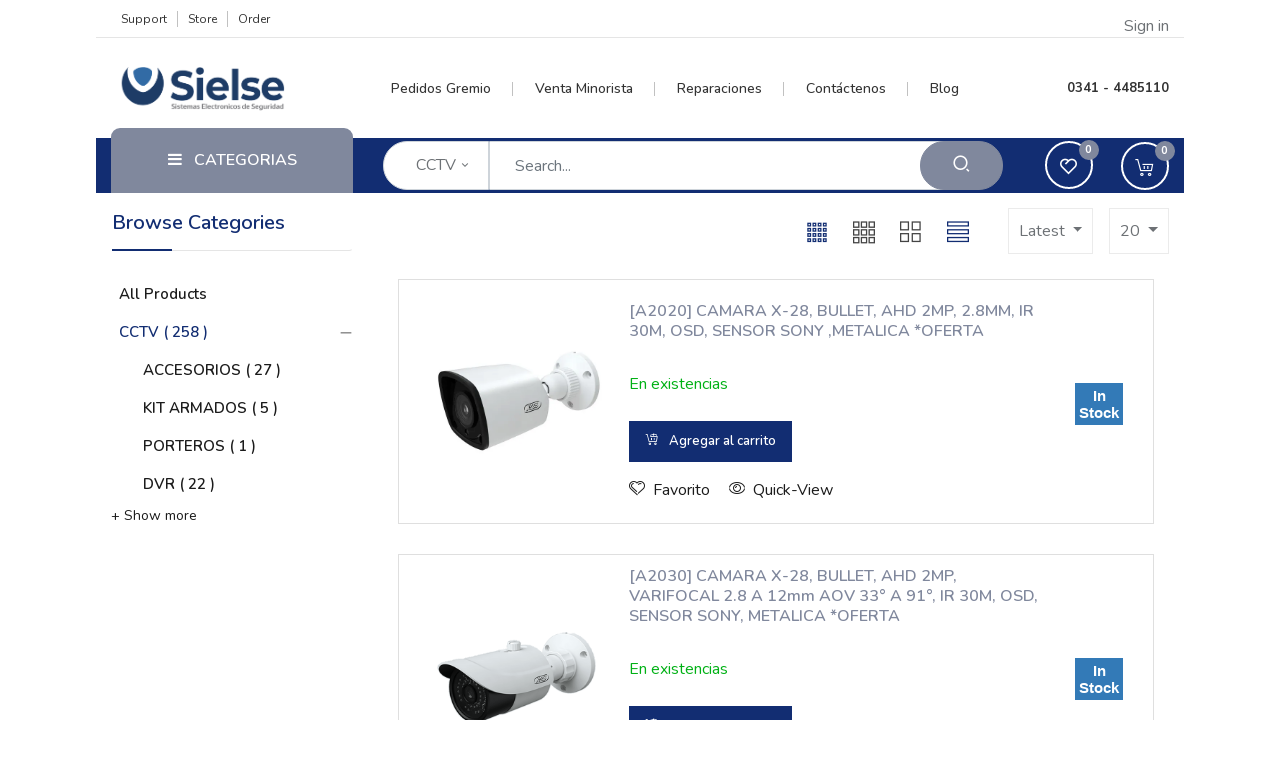

--- FILE ---
content_type: text/html; charset=utf-8
request_url: https://sielse.com.ar/shop/category/cctv-407
body_size: 27472
content:

        <!DOCTYPE html>
        
        
            
        
    <html lang="es-AR" data-website-id="1" data-oe-company-name="Sielse S R L">
            
        
            
            
            
            
                
            
        
        
    <head>
                <meta charset="utf-8"/>
                <meta http-equiv="X-UA-Compatible" content="IE=edge,chrome=1"/>
                <meta name="viewport" content="width=device-width, initial-scale=1, user-scalable=no"/>
            <link rel="manifest" href="/web_pwa_oca/manifest.json"/>
            <meta name="apple-mobile-web-app-capable" content="yes"/>
            <meta name="apple-mobile-web-app-status-bar-style" content="black"/>
            <meta name="apple-mobile-web-app-title" content="Odoo PWA"/>
            <link rel="apple-touch-icon" href="/web_pwa_oca/static/img/icons/icon-152x152.png"/>
            <meta name="theme-color" content="#2E69B5"/>
        <meta name="generator" content="Odoo"/>
        
        
        
            
            
            
        
        
        
            
            
            
                
                    
                        <meta property="og:type" content="website"/>
                    
                
                    
                        <meta property="og:title" content="CCTV | Sielse SRL"/>
                    
                
                    
                        <meta property="og:site_name" content="Sielse S R L"/>
                    
                
                    
                        <meta property="og:url" content="https://sielse.com.ar/shop/category/cctv-407"/>
                    
                
                    
                        <meta property="og:image" content="https://sielse.com.ar/web/image/res.company/1/logo?unique=1d3ddf6"/>
                    
                
            
            
            
                
                    <meta name="twitter:card" content="summary_large_image"/>
                
                    <meta name="twitter:title" content="CCTV | Sielse SRL"/>
                
                    <meta name="twitter:image" content="https://sielse.com.ar/web/image/res.company/1/logo?unique=1d3ddf6"/>
                
            
        

        
            
            
        
        <link rel="canonical" href="https://www.sielse.com.ar/shop/category/cctv-407"/>

        <link rel="preconnect" href="https://fonts.gstatic.com/" crossorigin=""/>
    
        

                <title> Tienda | Sielse SRL </title>
                <link type="image/x-icon" rel="shortcut icon" href="/web/image/website/1/favicon?unique=7fb1b37"/>
            <link type="text/css" rel="stylesheet" href="/web/content/10589-5bd3be1/1/web.assets_common.css"/>
            <link type="text/css" rel="stylesheet" href="/web/content/23961-b10a77f/1/web.assets_frontend.css"/>
        
    
        

                <script id="web.layout.odooscript" type="text/javascript">
                    var odoo = {
                        csrf_token: "25a4c39dcde02011fd3c77cc9e6867a81357054ao",
                        debug: "",
                    };
                </script>
            <script type="text/javascript">
                odoo.session_info = {"is_admin": false, "is_system": false, "is_website_user": true, "user_id": false, "is_frontend": true, "translationURL": "/website/translations", "cache_hashes": {"translations": "7ddec95c3cdb9a6aed8312107f830c3374755dd9"}};
            </script>
            <script defer="defer" type="text/javascript" src="/web/content/1297-6f72fe8/1/web.assets_common_minimal_js.js"></script>
            <script defer="defer" type="text/javascript" src="/web/content/1298-84e4e07/1/web.assets_frontend_minimal_js.js"></script>
            
        
    
            <script defer="defer" type="text/javascript" data-src="/web/content/10592-6095f3b/1/web.assets_common_lazy.js"></script>
            <script defer="defer" type="text/javascript" data-src="/web/content/21959-c4632b4/1/web.assets_frontend_lazy.js"></script>
        
    
        

                
            
            <noscript id="o_animate-no-js_fallback">
                <style type="text/css">
                    .o_animate {
                        /* If no js - force elements rendering */
                        visibility:visible;

                        /* If browser support css animations support - reset animation */
                        -webkit-animation-name: none-dummy;
                        animation-name: none-dummy;
                    }
                </style>
            </noscript>
        
            
            
        
            
            
        </head>
            <body class="">
                
        
    
            
        <div id="wrapwrap" class="   ">
                
		<div class="search-box">
			<div class="container">
				<div class="close-btn">
					<span class="search-text">Search for the product you want</span>
					<span class="close-text close-search">CLOSE
						<span class="fa fa-remove"></span>
					</span>
				</div>
				<a class="nav-link p-0">
					<form method="get" data-snippet="s_products_searchbar_input" class="o_wsale_products_searchbar_form o_wait_lazy_js s_wsale_products_searchbar_input" action="/shop">
						
	            		
	          		  	<input type="hidden" id="tvsearchCateg-popup" name="category" value="407"/>
		                <div class="dropdown d-block d-md-inline-block search-categ-popup text-center border border-secondary">
	                    	<span class="ri ri-layout-grid-fill align-middle ml-3"></span>
		                    <button class="btn dropdown-toggle mx-auto" type="button" id="categbtn-popup" data-toggle="dropdown" aria-haspopup="true" aria-expanded="false">
		                        <span class="categ-name text-truncate align-middle">
		                        	CCTV
		                        </span>
		                    </button>
		                    <div class="dropdown-menu rounded-0">
		                        <label type="button" class="dropdown-item select-category-popup ">All Categories</label>
		                        
		                            <label type="button" class="dropdown-item text-primary" data-id="407">CCTV</label>
		                        
		                            <label type="button" class="dropdown-item " data-id="408">ALARMAS</label>
		                        
		                            <label type="button" class="dropdown-item " data-id="377">ALARMAS PARA VEHICULOS</label>
		                        
		                            <label type="button" class="dropdown-item " data-id="379">ACCESORIOS</label>
		                        
		                            <label type="button" class="dropdown-item " data-id="330">CONTROL DE ACCESO</label>
		                        
		                            <label type="button" class="dropdown-item " data-id="391">CONECTIVIDAD</label>
		                        
		                            <label type="button" class="dropdown-item " data-id="418">ALARMAS HIKVISION</label>
		                        
		                            <label type="button" class="dropdown-item " data-id="441">ALARMAS EZVIZ</label>
		                        
		                            <label type="button" class="dropdown-item " data-id="437">MARCAS</label>
		                        
		                            <label type="button" class="dropdown-item " data-id="409">OFERTA</label>
		                        
		                            <label type="button" class="dropdown-item " data-id="411">NOVEDAD</label>
		                        
		                    </div>
		                  
		                </div>
			            <div role="search" class="input-group pt-4">
			              	<input type="search" name="search" class="search-query form-control oe_search_box" data-limit="5" data-display-default_code="true" data-display-description="true" data-display-price="true" data-display-image="true" placeholder="Search..."/>
			                <div class="input-group-append">
			                    <button type="submit" class="btn btn-primary oe_search_button" aria-label="Search" title="Search">
			                      	<i class="fa fa-search"></i>
			                    </button>
			                </div>
			            </div>
			            <input name="order" type="hidden" class="o_wsale_search_order_by" value=""/>
			        </form>
				</a>
			</div>
		</div>
	
    <header id="vouge-header4" class="vouge-header4">
      <div class="top-header d-none d-md-block">
        <div class="container">
          <div class="row">
            <div class="col-md-7">
              <div class="left-content">
                <ul class="nav navbar-nav flex-row justify-content-center justify-content-md-start">
                  <li class="nav-item">
                    <a href="/help-center" class="nav-link">Support</a>
                  </li>
                  <li class="nav-item">
                    <a href="/shop" class="nav-link">Store</a>
                  </li>
                  <li class="nav-item">
                    <a href="/my/orders" class="nav-link">Order</a>
                  </li>
                  
                  
                  
                </ul>
              </div>
            </div>
            <div class="col-md-5">
              <div class="right-content">
                <ul class="nav navbar-nav flex-row justify-content-center justify-content-md-end">
                  
                  <li class="text-center">
                    <span class="nav-link openpop" data-toggle="modal" data-target="#popupuserlogin" data-theme_name="theme_vouge">
                      <span>Sign in</span>
                    </span>
                  </li>
                  
                </ul>
              </div>
            </div>
          </div>
        </div>
      </div>
      <div class="middle-header">
        <div class="container">
          <div class="row align-items-center">
            <div class="col-md-3 d-flex d-md-block mbl-div">
              <div class="mobile-sidebar-toggle d-block d-md-none">
                <button type="button" id="show-sidebar" class="btn btn-sm btn-dark d-block d-md-none">
                  <span class="ti ti-view-grid text-secondary"></span>
                </button>
              </div>
              <div class="vouge-logo text-center text-md-left">
                <a href="/" class="navbar-brand logo m-0">
                  <span role="img" aria-label="Logo of Sielse SRL" title="Sielse SRL"><img src="/web/image/website/1/logo/Sielse%20SRL?unique=7fb1b37" class="img img-fluid" alt="Sielse SRL"/></span>
                </a>
              </div>
              <div class="mobile-cart d-block d-md-none">
                
                <div id="my_cart" class="header_cart nav-item">
                  <a href="/shop/cart" class="nav-link">
                    <span class="text-secondary icon icon-FullShoppingCart"></span>
                    <sup class="my_cart_quantity badge badge-primary">0</sup>
                  </a>
                </div>
              </div>
            </div>
            <div class="col-md-6 col-lg-7 col d-none d-md-block">
              <nav class="navbar navbar-expand-md p-0" id="bizople-header-four">
                <div class="collapse navbar-collapse justify-content-center" id="header4-menuitem">
                  <ul class="nav navbar-nav" id="top_menu">
                    
                      
    
    
    

                    
                      
    
    <li class="nav-item">
        <a role="menuitem" href="/shop" class="nav-link ">
            <span>Pedidos Gremio</span>
        
			
				
			
		</a>
    </li>
    

                    
                      
    
    <li class="nav-item">
        <a role="menuitem" href="https://sielsesrl.mercadoshops.com.ar/" class="nav-link ">
            <span>Venta Minorista</span>
        
			
				
			
		</a>
    </li>
    

                    
                      
    
    <li class="nav-item">
        <a role="menuitem" href="/requests" class="nav-link ">
            <span>Reparaciones</span>
        
			
				
			
		</a>
    </li>
    

                    
                      
    
    <li class="nav-item">
        <a role="menuitem" href="/contactus" class="nav-link ">
            <span>Contáctenos</span>
        
			
				
			
		</a>
    </li>
    

                    
                      
    
    <li class="nav-item">
        <a role="menuitem" href="/blog/nuestras-ideas-1" class="nav-link ">
            <span>Blog</span>
        
			
				
			
		</a>
    </li>
    

                    
                  </ul>
                </div>
              </nav>
            </div>
            <div class="col-md-3 col-lg-2 d-none d-md-block pl-lg-0">
              <div class="contact-content text-right">
                <span class="text-primary"></span>
                <span class="phone-number">
                  <span>0341 - 4485110</span>
                </span>
              </div>
            </div>
          </div>
        </div>
      </div>
      <div class="bottom-header d-none d-md-block">
        <div class="container">
          <div class="row align-items-center">
            <div class="col-md-3">
              <div class="product-category">
									
								
    <div class="dropdown">
      <a href="#" class="dropdown-btn dropdown-toggle nav-link text-white" data-toggle="dropdown">
        <p><span class="fa fa-bars mr-2" data-original-title="" title="" aria-describedby="tooltip592222"></span>&nbsp;CATEGORIAS<br/></p>
      </a>
      <ul class="dropdown-menu vouge-header-category" id="mbl-target">
        
        
          
            
        <li class="dropdown dropdown-submenu nav-item">
            <a class="nav-link" href="/shop/category/407">
            	<span>
	            	<span>CCTV</span>
	            	
		            	(<span>
		                    258
		                </span>)
		            
		        </span>
	            <i class="ti ti-angle-right text-primary caret-icon-pos"></i>
            </a>
            
            <ul class="dropdown-menu">
                
                    
        <li class="dropdown dropdown-submenu nav-item">
            <a class="nav-link" href="/shop/category/417">
            	<span>
	            	<span>ACCESORIOS</span>
	            	
		            	(<span>
		                    27
		                </span>)
		            
		        </span>
	            
            </a>
            
            
        </li>
    
                
                    
        <li class="dropdown dropdown-submenu nav-item">
            <a class="nav-link" href="/shop/category/432">
            	<span>
	            	<span>KIT ARMADOS</span>
	            	
		            	(<span>
		                    5
		                </span>)
		            
		        </span>
	            
            </a>
            
            
        </li>
    
                
                    
        <li class="dropdown dropdown-submenu nav-item">
            <a class="nav-link" href="/shop/category/442">
            	<span>
	            	<span>PORTEROS</span>
	            	
		            	(<span>
		                    1
		                </span>)
		            
		        </span>
	            
            </a>
            
            
        </li>
    
                
                    
        <li class="dropdown dropdown-submenu nav-item">
            <a class="nav-link" href="/shop/category/374">
            	<span>
	            	<span>DVR</span>
	            	
		            	(<span>
		                    22
		                </span>)
		            
		        </span>
	            
            </a>
            
            
        </li>
    
                
                    
        <li class="dropdown dropdown-submenu nav-item">
            <a class="nav-link" href="/shop/category/389">
            	<span>
	            	<span>CAMARAS</span>
	            	
		            	(<span>
		                    53
		                </span>)
		            
		        </span>
	            <i class="ti ti-angle-right text-primary caret-icon-pos"></i>
            </a>
            
            <ul class="dropdown-menu">
                
                    
        <li class="dropdown dropdown-submenu nav-item">
            <a class="nav-link" href="/shop/category/390">
            	<span>
	            	<span>1 MEGA</span>
	            	
		            	(<span>
		                    1
		                </span>)
		            
		        </span>
	            
            </a>
            
            
        </li>
    
                
                    
        <li class="dropdown dropdown-submenu nav-item">
            <a class="nav-link" href="/shop/category/431">
            	<span>
	            	<span>2 MEGAS</span>
	            	
		            	(<span>
		                    39
		                </span>)
		            
		        </span>
	            
            </a>
            
            
        </li>
    
                
                    
        <li class="dropdown dropdown-submenu nav-item">
            <a class="nav-link" href="/shop/category/430">
            	<span>
	            	<span>5 MEGAS</span>
	            	
		            	(<span>
		                    11
		                </span>)
		            
		        </span>
	            
            </a>
            
            
        </li>
    
                
                    
        <li class="dropdown dropdown-submenu nav-item">
            <a class="nav-link" href="/shop/category/410">
            	<span>
	            	<span>COLOR VU</span>
	            	
		            	(<span>
		                    15
		                </span>)
		            
		        </span>
	            
            </a>
            
            
        </li>
    
                
                    
        <li class="dropdown dropdown-submenu nav-item">
            <a class="nav-link" href="/shop/category/428">
            	<span>
	            	<span>CON MICROFONO</span>
	            	
		            	(<span>
		                    23
		                </span>)
		            
		        </span>
	            
            </a>
            
            
        </li>
    
                
            </ul>
        </li>
    
                
                    
        <li class="dropdown dropdown-submenu nav-item">
            <a class="nav-link" href="/shop/category/392">
            	<span>
	            	<span>NVR</span>
	            	
		            	(<span>
		                    24
		                </span>)
		            
		        </span>
	            
            </a>
            
            
        </li>
    
                
                    
        <li class="dropdown dropdown-submenu nav-item">
            <a class="nav-link" href="/shop/category/383">
            	<span>
	            	<span>CAMARAS IP</span>
	            	
		            	(<span>
		                    73
		                </span>)
		            
		        </span>
	            <i class="ti ti-angle-right text-primary caret-icon-pos"></i>
            </a>
            
            <ul class="dropdown-menu">
                
                    
        <li class="dropdown dropdown-submenu nav-item">
            <a class="nav-link" href="/shop/category/429">
            	<span>
	            	<span>CON MICROFONO</span>
	            	
		            	(<span>
		                    7
		                </span>)
		            
		        </span>
	            
            </a>
            
            
        </li>
    
                
            </ul>
        </li>
    
                
                    
        <li class="dropdown dropdown-submenu nav-item">
            <a class="nav-link" href="/shop/category/376">
            	<span>
	            	<span>DOMOS PTZ</span>
	            	
		            	(<span>
		                    17
		                </span>)
		            
		        </span>
	            
            </a>
            
            
        </li>
    
                
                    
        <li class="dropdown dropdown-submenu nav-item">
            <a class="nav-link" href="/shop/category/388">
            	<span>
	            	<span>DISCOS RIGIDOS</span>
	            	
		            	(<span>
		                    13
		                </span>)
		            
		        </span>
	            
            </a>
            
            
        </li>
    
                
                    
        <li class="dropdown dropdown-submenu nav-item">
            <a class="nav-link" href="/shop/category/435">
            	<span>
	            	<span>MONITORES</span>
	            	
		            	(<span>
		                    2
		                </span>)
		            
		        </span>
	            
            </a>
            
            
        </li>
    
                
                    
        <li class="dropdown dropdown-submenu nav-item">
            <a class="nav-link" href="/shop/category/433">
            	<span>
	            	<span>TARJETAS , MICROSD</span>
	            	
		            	(<span>
		                    7
		                </span>)
		            
		        </span>
	            
            </a>
            
            
        </li>
    
                
                    
        <li class="dropdown dropdown-submenu nav-item">
            <a class="nav-link" href="/shop/category/393">
            	<span>
	            	<span>PORTERO VISOR</span>
	            	
		            	(<span>
		                    22
		                </span>)
		            
		        </span>
	            
            </a>
            
            
        </li>
    
                
                    
        <li class="dropdown dropdown-submenu nav-item">
            <a class="nav-link" href="/shop/category/384">
            	<span>
	            	<span>CAMARAS OCULTAS</span>
	            	
		            	(<span>
		                    1
		                </span>)
		            
		        </span>
	            
            </a>
            
            
        </li>
    
                
            </ul>
        </li>
    
          
            
        <li class="dropdown dropdown-submenu nav-item">
            <a class="nav-link" href="/shop/category/408">
            	<span>
	            	<span>ALARMAS</span>
	            	
		            	(<span>
		                    195
		                </span>)
		            
		        </span>
	            <i class="ti ti-angle-right text-primary caret-icon-pos"></i>
            </a>
            
            <ul class="dropdown-menu">
                
                    
        <li class="dropdown dropdown-submenu nav-item">
            <a class="nav-link" href="/shop/category/434">
            	<span>
	            	<span>KITS ARMADOS</span>
	            	
		            	(<span>
		                    0
		                </span>)
		            
		        </span>
	            
            </a>
            
            
        </li>
    
                
                    
        <li class="dropdown dropdown-submenu nav-item">
            <a class="nav-link" href="/shop/category/373">
            	<span>
	            	<span>CENTRALES DE ALARMA</span>
	            	
		            	(<span>
		                    8
		                </span>)
		            
		        </span>
	            
            </a>
            
            
        </li>
    
                
                    
        <li class="dropdown dropdown-submenu nav-item">
            <a class="nav-link" href="/shop/category/402">
            	<span>
	            	<span>TECLADOS Y PANELES</span>
	            	
		            	(<span>
		                    12
		                </span>)
		            
		        </span>
	            
            </a>
            
            
        </li>
    
                
                    
        <li class="dropdown dropdown-submenu nav-item">
            <a class="nav-link" href="/shop/category/395">
            	<span>
	            	<span>MODULOS MULTIPLICADORES</span>
	            	
		            	(<span>
		                    12
		                </span>)
		            
		        </span>
	            
            </a>
            
            
        </li>
    
                
                    
        <li class="dropdown dropdown-submenu nav-item">
            <a class="nav-link" href="/shop/category/380">
            	<span>
	            	<span>BATERIAS</span>
	            	
		            	(<span>
		                    5
		                </span>)
		            
		        </span>
	            
            </a>
            
            
        </li>
    
                
                    
        <li class="dropdown dropdown-submenu nav-item">
            <a class="nav-link" href="/shop/category/399">
            	<span>
	            	<span>CONTROLES REMOTOS</span>
	            	
		            	(<span>
		                    15
		                </span>)
		            
		        </span>
	            
            </a>
            
            
        </li>
    
                
                    
        <li class="dropdown dropdown-submenu nav-item">
            <a class="nav-link" href="/shop/category/385">
            	<span>
	            	<span>SENSORES PERIMETRALES Y CONCENTRADORES</span>
	            	
		            	(<span>
		                    24
		                </span>)
		            
		        </span>
	            
            </a>
            
            
        </li>
    
                
                    
        <li class="dropdown dropdown-submenu nav-item">
            <a class="nav-link" href="/shop/category/398">
            	<span>
	            	<span>INFRARROJOS PASIVOS</span>
	            	
		            	(<span>
		                    8
		                </span>)
		            
		        </span>
	            
            </a>
            
            
        </li>
    
                
                    
        <li class="dropdown dropdown-submenu nav-item">
            <a class="nav-link" href="/shop/category/394">
            	<span>
	            	<span>INFRARROJOS EXTERIORES</span>
	            	
		            	(<span>
		                    8
		                </span>)
		            
		        </span>
	            
            </a>
            
            
        </li>
    
                
                    
        <li class="dropdown dropdown-submenu nav-item">
            <a class="nav-link" href="/shop/category/382">
            	<span>
	            	<span>BARRERAS INFRARROJAS Y DETECTORES DE PROXIMIDAD</span>
	            	
		            	(<span>
		                    16
		                </span>)
		            
		        </span>
	            
            </a>
            
            
        </li>
    
                
                    
        <li class="dropdown dropdown-submenu nav-item">
            <a class="nav-link" href="/shop/category/401">
            	<span>
	            	<span>DETECTORES COMBINADOS INFRARROJOS Y ROTURA DE VIDRIOS</span>
	            	
		            	(<span>
		                    7
		                </span>)
		            
		        </span>
	            
            </a>
            
            
        </li>
    
                
                    
        <li class="dropdown dropdown-submenu nav-item">
            <a class="nav-link" href="/shop/category/405">
            	<span>
	            	<span>SIRENAS PARA INTERIOR</span>
	            	
		            	(<span>
		                    6
		                </span>)
		            
		        </span>
	            
            </a>
            
            
        </li>
    
                
                    
        <li class="dropdown dropdown-submenu nav-item">
            <a class="nav-link" href="/shop/category/403">
            	<span>
	            	<span>SIRENAS Y EQUIPOS ANTISABOTAJE</span>
	            	
		            	(<span>
		                    11
		                </span>)
		            
		        </span>
	            
            </a>
            
            
        </li>
    
                
                    
        <li class="dropdown dropdown-submenu nav-item">
            <a class="nav-link" href="/shop/category/378">
            	<span>
	            	<span>AUTOMATIZACION</span>
	            	
		            	(<span>
		                    24
		                </span>)
		            
		        </span>
	            
            </a>
            
            
        </li>
    
                
                    
        <li class="dropdown dropdown-submenu nav-item">
            <a class="nav-link" href="/shop/category/387">
            	<span>
	            	<span>DETECTORES DE INCENDIO</span>
	            	
		            	(<span>
		                    10
		                </span>)
		            
		        </span>
	            
            </a>
            
            
        </li>
    
                
                    
        <li class="dropdown dropdown-submenu nav-item">
            <a class="nav-link" href="/shop/category/372">
            	<span>
	            	<span>COMUNICADORES PARA MONITOREO</span>
	            	
		            	(<span>
		                    2
		                </span>)
		            
		        </span>
	            
            </a>
            
            
        </li>
    
                
                    
        <li class="dropdown dropdown-submenu nav-item">
            <a class="nav-link" href="/shop/category/386">
            	<span>
	            	<span>LLAMADOR Y CONTROLADOR POR GSM / SMS</span>
	            	
		            	(<span>
		                    6
		                </span>)
		            
		        </span>
	            
            </a>
            
            
        </li>
    
                
                    
        <li class="dropdown dropdown-submenu nav-item">
            <a class="nav-link" href="/shop/category/370">
            	<span>
	            	<span>LLAMADORES Y CONTROLADORES TELEFONICOS</span>
	            	
		            	(<span>
		                    3
		                </span>)
		            
		        </span>
	            
            </a>
            
            
        </li>
    
                
                    
        <li class="dropdown dropdown-submenu nav-item">
            <a class="nav-link" href="/shop/category/404">
            	<span>
	            	<span>SISTEMAS ANTIENTRADERAS Y PULSADORES DE AVISO</span>
	            	
		            	(<span>
		                    2
		                </span>)
		            
		        </span>
	            
            </a>
            
            
        </li>
    
                
                    
        <li class="dropdown dropdown-submenu nav-item">
            <a class="nav-link" href="/shop/category/381">
            	<span>
	            	<span>PILAS</span>
	            	
		            	(<span>
		                    11
		                </span>)
		            
		        </span>
	            
            </a>
            
            
        </li>
    
                
                    
        <li class="dropdown dropdown-submenu nav-item">
            <a class="nav-link" href="/shop/category/397">
            	<span>
	            	<span>LUZ DE EMERGENCIA</span>
	            	
		            	(<span>
		                    5
		                </span>)
		            
		        </span>
	            
            </a>
            
            
        </li>
    
                
            </ul>
        </li>
    
          
            
        <li class="dropdown dropdown-submenu nav-item">
            <a class="nav-link" href="/shop/category/377">
            	<span>
	            	<span>ALARMAS PARA VEHICULOS</span>
	            	
		            	(<span>
		                    52
		                </span>)
		            
		        </span>
	            <i class="ti ti-angle-right text-primary caret-icon-pos"></i>
            </a>
            
            <ul class="dropdown-menu">
                
                    
        <li class="dropdown dropdown-submenu nav-item">
            <a class="nav-link" href="/shop/category/412">
            	<span>
	            	<span>ALARMAS PARA MOTOS</span>
	            	
		            	(<span>
		                    2
		                </span>)
		            
		        </span>
	            
            </a>
            
            
        </li>
    
                
                    
        <li class="dropdown dropdown-submenu nav-item">
            <a class="nav-link" href="/shop/category/413">
            	<span>
	            	<span>TRANSMISORES</span>
	            	
		            	(<span>
		                    9
		                </span>)
		            
		        </span>
	            
            </a>
            
            
        </li>
    
                
            </ul>
        </li>
    
          
            
        <li class="dropdown dropdown-submenu nav-item">
            <a class="nav-link" href="/shop/category/379">
            	<span>
	            	<span>ACCESORIOS</span>
	            	
		            	(<span>
		                    112
		                </span>)
		            
		        </span>
	            <i class="ti ti-angle-right text-primary caret-icon-pos"></i>
            </a>
            
            <ul class="dropdown-menu">
                
                    
        <li class="dropdown dropdown-submenu nav-item">
            <a class="nav-link" href="/shop/category/332">
            	<span>
	            	<span>CABLES</span>
	            	
		            	(<span>
		                    38
		                </span>)
		            
		        </span>
	            
            </a>
            
            
        </li>
    
                
                    
        <li class="dropdown dropdown-submenu nav-item">
            <a class="nav-link" href="/shop/category/422">
            	<span>
	            	<span>CABLE HDMI</span>
	            	
		            	(<span>
		                    8
		                </span>)
		            
		        </span>
	            
            </a>
            
            
        </li>
    
                
                    
        <li class="dropdown dropdown-submenu nav-item">
            <a class="nav-link" href="/shop/category/420">
            	<span>
	            	<span>CONECTORES</span>
	            	
		            	(<span>
		                    9
		                </span>)
		            
		        </span>
	            
            </a>
            
            
        </li>
    
                
                    
        <li class="dropdown dropdown-submenu nav-item">
            <a class="nav-link" href="/shop/category/423">
            	<span>
	            	<span>FUENTES</span>
	            	
		            	(<span>
		                    23
		                </span>)
		            
		        </span>
	            
            </a>
            
            
        </li>
    
                
                    
        <li class="dropdown dropdown-submenu nav-item">
            <a class="nav-link" href="/shop/category/421">
            	<span>
	            	<span>BALUN</span>
	            	
		            	(<span>
		                    10
		                </span>)
		            
		        </span>
	            
            </a>
            
            
        </li>
    
                
            </ul>
        </li>
    
          
            
        <li class="dropdown dropdown-submenu nav-item">
            <a class="nav-link" href="/shop/category/330">
            	<span>
	            	<span>CONTROL DE ACCESO</span>
	            	
		            	(<span>
		                    30
		                </span>)
		            
		        </span>
	            
            </a>
            
            
        </li>
    
          
            
        <li class="dropdown dropdown-submenu nav-item">
            <a class="nav-link" href="/shop/category/391">
            	<span>
	            	<span>CONECTIVIDAD</span>
	            	
		            	(<span>
		                    19
		                </span>)
		            
		        </span>
	            
            </a>
            
            
        </li>
    
          
            
        <li class="dropdown dropdown-submenu nav-item">
            <a class="nav-link" href="/shop/category/418">
            	<span>
	            	<span>ALARMAS HIKVISION</span>
	            	
		            	(<span>
		                    46
		                </span>)
		            
		        </span>
	            
            </a>
            
            
        </li>
    
          
            
        <li class="dropdown dropdown-submenu nav-item">
            <a class="nav-link" href="/shop/category/441">
            	<span>
	            	<span>ALARMAS EZVIZ</span>
	            	
		            	(<span>
		                    12
		                </span>)
		            
		        </span>
	            
            </a>
            
            
        </li>
    
          
            
        <li class="dropdown dropdown-submenu nav-item">
            <a class="nav-link" href="/shop/category/437">
            	<span>
	            	<span>MARCAS</span>
	            	
		            	(<span>
		                    617
		                </span>)
		            
		        </span>
	            <i class="ti ti-angle-right text-primary caret-icon-pos"></i>
            </a>
            
            <ul class="dropdown-menu">
                
                    
        <li class="dropdown dropdown-submenu nav-item">
            <a class="nav-link" href="/shop/category/438">
            	<span>
	            	<span>EZVIZ</span>
	            	
		            	(<span>
		                    38
		                </span>)
		            
		        </span>
	            
            </a>
            
            
        </li>
    
                
                    
        <li class="dropdown dropdown-submenu nav-item">
            <a class="nav-link" href="/shop/category/439">
            	<span>
	            	<span>HIKVISION</span>
	            	
		            	(<span>
		                    267
		                </span>)
		            
		        </span>
	            
            </a>
            
            
        </li>
    
                
                    
        <li class="dropdown dropdown-submenu nav-item">
            <a class="nav-link" href="/shop/category/415">
            	<span>
	            	<span>PARADOX</span>
	            	
		            	(<span>
		                    43
		                </span>)
		            
		        </span>
	            
            </a>
            
            
        </li>
    
                
                    
        <li class="dropdown dropdown-submenu nav-item">
            <a class="nav-link" href="/shop/category/416">
            	<span>
	            	<span>TAKEX</span>
	            	
		            	(<span>
		                    9
		                </span>)
		            
		        </span>
	            
            </a>
            
            
        </li>
    
                
                    
        <li class="dropdown dropdown-submenu nav-item">
            <a class="nav-link" href="/shop/category/440">
            	<span>
	            	<span>X-28</span>
	            	
		            	(<span>
		                    260
		                </span>)
		            
		        </span>
	            
            </a>
            
            
        </li>
    
                
            </ul>
        </li>
    
          
            
        <li class="dropdown dropdown-submenu nav-item">
            <a class="nav-link" href="/shop/category/409">
            	<span>
	            	<span>OFERTA</span>
	            	
		            	(<span>
		                    27
		                </span>)
		            
		        </span>
	            
            </a>
            
            
        </li>
    
          
            
        <li class="dropdown dropdown-submenu nav-item">
            <a class="nav-link" href="/shop/category/411">
            	<span>
	            	<span>NOVEDAD</span>
	            	
		            	(<span>
		                    17
		                </span>)
		            
		        </span>
	            
            </a>
            
            
        </li>
    
          
        
      </ul>
    </div>
  </div>
            </div>
            <div class="col-md-6 col-lg-7 mb-4 mb-md-0">
              <div class="vouge-search">
                <div class="search">
                  
  <form method="get" data-snippet="s_products_searchbar_input" class="o_wsale_products_searchbar_form o_wait_lazy_js s_wsale_products_searchbar_input d-flex" action="/shop">
    
    
    <input type="hidden" id="tvsearchCateg" name="category" value="407"/>
    <div class="dropdown d-inline-block search-categ">
      <button class="btn dropdown-toggle text-truncate" type="button" id="categbtn" data-toggle="dropdown" aria-haspopup="true" aria-expanded="false">
        <span class="categ-name text-truncate align-middle">
          CCTV
        </span>
      </button>
      <div class="dropdown-menu">
        <label type="button" class="dropdown-item select-category ">All</label>
        
          <label type="button" class="dropdown-item text-primary" data-id="407">
            CCTV
          </label>
        
          <label type="button" class="dropdown-item " data-id="408">
            ALARMAS
          </label>
        
          <label type="button" class="dropdown-item " data-id="377">
            ALARMAS PARA VEHICULOS
          </label>
        
          <label type="button" class="dropdown-item " data-id="379">
            ACCESORIOS
          </label>
        
          <label type="button" class="dropdown-item " data-id="330">
            CONTROL DE ACCESO
          </label>
        
          <label type="button" class="dropdown-item " data-id="391">
            CONECTIVIDAD
          </label>
        
          <label type="button" class="dropdown-item " data-id="418">
            ALARMAS HIKVISION
          </label>
        
          <label type="button" class="dropdown-item " data-id="441">
            ALARMAS EZVIZ
          </label>
        
          <label type="button" class="dropdown-item " data-id="437">
            MARCAS
          </label>
        
          <label type="button" class="dropdown-item " data-id="409">
            OFERTA
          </label>
        
          <label type="button" class="dropdown-item " data-id="411">
            NOVEDAD
          </label>
        
      </div>
    </div>
    <div role="search" class="input-group">
      <input type="search" name="search" class="search-query form-control oe_search_box" data-limit="5" data-code="true" data-display-description="true" data-display-price="true" data-display-image="true" placeholder="Search..." autocomplete="off"/>
    </div>
    <div class="input-group-append">
      <button type="submit" class="btn btn-secondary oe_search_button" aria-label="Search" title="Search">
        <i class="ri ri-search-2-line"></i>
      </button>
    </div>
    <input name="order" type="hidden" class="o_wsale_search_order_by" value=""/>
  </form>

                </div>
              </div>
            </div>
            <div class="col-md-3 col-lg-2 mb-3 mb-md-0 text-right right-icons">
              <div class="wishlist d-inline-block mr-4">
                
                  
                  <div id="my_wish" class="nav-item header_wishlist o_wsale_my_wish d-block">
                    <a href="/shop/wishlist" class="nav-link">
                      <span class="text-white ri ri-heart-2-line"></span>
                      <sup class="my_wish_quantity o_animate_blink badge badge-secondary">
                        0
                      </sup>
                    </a>
                  </div>
                
              </div>
              <div class="cart d-inline-block" id="top_menu">
                
                <div id="my_cart" class="header_cart nav-item o_wsale_my_cart">
                  <a href="/shop/cart" class="nav-link">
                    <span class="text-white icon icon-ShoppingCart"></span>
                    <sup class="my_cart_quantity badge badge-secondary">0</sup>
                  </a>
                </div>
              </div>
            </div>
            <div class="col-12 mobile-navbar p-0 d-block d-md-none">
              <div class="collapse navbar-collapse" id="header4-mbl-menuitem">
                <ul class="nav navbar-nav" id="top_menu">
                  
                    
    
    
    

                  
                    
    
    <li class="nav-item">
        <a role="menuitem" href="/shop" class="nav-link ">
            <span>Pedidos Gremio</span>
        
			
				
			
		</a>
    </li>
    

                  
                    
    
    <li class="nav-item">
        <a role="menuitem" href="https://sielsesrl.mercadoshops.com.ar/" class="nav-link ">
            <span>Venta Minorista</span>
        
			
				
			
		</a>
    </li>
    

                  
                    
    
    <li class="nav-item">
        <a role="menuitem" href="/requests" class="nav-link ">
            <span>Reparaciones</span>
        
			
				
			
		</a>
    </li>
    

                  
                    
    
    <li class="nav-item">
        <a role="menuitem" href="/contactus" class="nav-link ">
            <span>Contáctenos</span>
        
			
				
			
		</a>
    </li>
    

                  
                    
    
    <li class="nav-item">
        <a role="menuitem" href="/blog/nuestras-ideas-1" class="nav-link ">
            <span>Blog</span>
        
			
				
			
		</a>
    </li>
    

                  
                </ul>
              </div>
            </div>
          </div>
        </div>
      </div>
      
    	<nav id="sidebar" class="sidebar-wrapper bg-white d-block d-md-none">
	    	<div class="sidebar-content">
				<div class="search">
					<div class="close-mbl-sidebar bg-primary text-center">
						<span class="lnr lnr-cross text-white" id="close_mbl_sidebar"></span>
					</div>
				</div>
				<div class="card bg-white">
	                <div class="card-header">
	                  	<ul class="nav nav-tabs card-header-tabs" role="tablist">
		                    <li class="nav-item">
		                      	<a class="nav-link o_default_snippet_text active" id="nav_tabs_link_1595584408392_2" data-toggle="tab" href="#nav_tabs_content_1595584408392_2" role="tab" aria-controls="nav_tabs_content_1595584408392_2" aria-selected="true">Menu</a>
		                    </li>
		                    <li class="nav-item">
		                      	<a class="nav-link o_default_snippet_text" id="nav_tabs_link_1595584408393_3" data-toggle="tab" href="#nav_tabs_content_1595584408393_3" role="tab" aria-controls="nav_tabs_content_1595584408393_3" aria-selected="false">Category</a>
		                    </li>
	                  	</ul>
	                </div>
	                <div class="card-body tab-content">
	                  	<div class="tab-pane fade active show" id="nav_tabs_content_1595584408392_2" role="tabpanel" aria-labelledby="nav_tabs_link_1595584408392_2">
	                    	<ul class="nav navbar-nav align-items-md-center" id="top_menu">
								
									
    
    
    

								
									
    
    <li class="nav-item">
        <a role="menuitem" href="/shop" class="nav-link ">
            <span>Pedidos Gremio</span>
        
			
				
			
		</a>
    </li>
    

								
									
    
    <li class="nav-item">
        <a role="menuitem" href="https://sielsesrl.mercadoshops.com.ar/" class="nav-link ">
            <span>Venta Minorista</span>
        
			
				
			
		</a>
    </li>
    

								
									
    
    <li class="nav-item">
        <a role="menuitem" href="/requests" class="nav-link ">
            <span>Reparaciones</span>
        
			
				
			
		</a>
    </li>
    

								
									
    
    <li class="nav-item">
        <a role="menuitem" href="/contactus" class="nav-link ">
            <span>Contáctenos</span>
        
			
				
			
		</a>
    </li>
    

								
									
    
    <li class="nav-item">
        <a role="menuitem" href="/blog/nuestras-ideas-1" class="nav-link ">
            <span>Blog</span>
        
			
				
			
		</a>
    </li>
    

								
							</ul>
	                  	</div>
	                  	<div class="tab-pane fade" id="nav_tabs_content_1595584408393_3" role="tabpanel" aria-labelledby="nav_tabs_link_1595584408393_3">
		                    <ul class="vouge-mbl-header-category" id="o_shop_collapse_category_mobile">
				                
				                
				                    
			                          	
        <li class="dropdown dropdown-submenu nav-item">
            <a class="nav-link" href="/shop/category/407">
            	<span>CCTV</span>
            	
	            	(<span>
	                    258
	                </span>)
	            
            </a>
            <i class="fa fa-chevron-right text-primary caret-icon-pos"></i>
            <ul class="dropdown-menu">
                
                    
        <li class="dropdown dropdown-submenu nav-item">
            <a class="nav-link" href="/shop/category/417">
            	<span>ACCESORIOS</span>
            	
	            	(<span>
	                    27
	                </span>)
	            
            </a>
            
            
        </li>
    
                
                    
        <li class="dropdown dropdown-submenu nav-item">
            <a class="nav-link" href="/shop/category/432">
            	<span>KIT ARMADOS</span>
            	
	            	(<span>
	                    5
	                </span>)
	            
            </a>
            
            
        </li>
    
                
                    
        <li class="dropdown dropdown-submenu nav-item">
            <a class="nav-link" href="/shop/category/442">
            	<span>PORTEROS</span>
            	
	            	(<span>
	                    1
	                </span>)
	            
            </a>
            
            
        </li>
    
                
                    
        <li class="dropdown dropdown-submenu nav-item">
            <a class="nav-link" href="/shop/category/374">
            	<span>DVR</span>
            	
	            	(<span>
	                    22
	                </span>)
	            
            </a>
            
            
        </li>
    
                
                    
        <li class="dropdown dropdown-submenu nav-item">
            <a class="nav-link" href="/shop/category/389">
            	<span>CAMARAS</span>
            	
	            	(<span>
	                    53
	                </span>)
	            
            </a>
            <i class="fa fa-chevron-right text-primary caret-icon-pos"></i>
            <ul class="dropdown-menu">
                
                    
        <li class="dropdown dropdown-submenu nav-item">
            <a class="nav-link" href="/shop/category/390">
            	<span>1 MEGA</span>
            	
	            	(<span>
	                    1
	                </span>)
	            
            </a>
            
            
        </li>
    
                
                    
        <li class="dropdown dropdown-submenu nav-item">
            <a class="nav-link" href="/shop/category/431">
            	<span>2 MEGAS</span>
            	
	            	(<span>
	                    39
	                </span>)
	            
            </a>
            
            
        </li>
    
                
                    
        <li class="dropdown dropdown-submenu nav-item">
            <a class="nav-link" href="/shop/category/430">
            	<span>5 MEGAS</span>
            	
	            	(<span>
	                    11
	                </span>)
	            
            </a>
            
            
        </li>
    
                
                    
        <li class="dropdown dropdown-submenu nav-item">
            <a class="nav-link" href="/shop/category/410">
            	<span>COLOR VU</span>
            	
	            	(<span>
	                    15
	                </span>)
	            
            </a>
            
            
        </li>
    
                
                    
        <li class="dropdown dropdown-submenu nav-item">
            <a class="nav-link" href="/shop/category/428">
            	<span>CON MICROFONO</span>
            	
	            	(<span>
	                    23
	                </span>)
	            
            </a>
            
            
        </li>
    
                
            </ul>
        </li>
    
                
                    
        <li class="dropdown dropdown-submenu nav-item">
            <a class="nav-link" href="/shop/category/392">
            	<span>NVR</span>
            	
	            	(<span>
	                    24
	                </span>)
	            
            </a>
            
            
        </li>
    
                
                    
        <li class="dropdown dropdown-submenu nav-item">
            <a class="nav-link" href="/shop/category/383">
            	<span>CAMARAS IP</span>
            	
	            	(<span>
	                    73
	                </span>)
	            
            </a>
            <i class="fa fa-chevron-right text-primary caret-icon-pos"></i>
            <ul class="dropdown-menu">
                
                    
        <li class="dropdown dropdown-submenu nav-item">
            <a class="nav-link" href="/shop/category/429">
            	<span>CON MICROFONO</span>
            	
	            	(<span>
	                    7
	                </span>)
	            
            </a>
            
            
        </li>
    
                
            </ul>
        </li>
    
                
                    
        <li class="dropdown dropdown-submenu nav-item">
            <a class="nav-link" href="/shop/category/376">
            	<span>DOMOS PTZ</span>
            	
	            	(<span>
	                    17
	                </span>)
	            
            </a>
            
            
        </li>
    
                
                    
        <li class="dropdown dropdown-submenu nav-item">
            <a class="nav-link" href="/shop/category/388">
            	<span>DISCOS RIGIDOS</span>
            	
	            	(<span>
	                    13
	                </span>)
	            
            </a>
            
            
        </li>
    
                
                    
        <li class="dropdown dropdown-submenu nav-item">
            <a class="nav-link" href="/shop/category/435">
            	<span>MONITORES</span>
            	
	            	(<span>
	                    2
	                </span>)
	            
            </a>
            
            
        </li>
    
                
                    
        <li class="dropdown dropdown-submenu nav-item">
            <a class="nav-link" href="/shop/category/433">
            	<span>TARJETAS , MICROSD</span>
            	
	            	(<span>
	                    7
	                </span>)
	            
            </a>
            
            
        </li>
    
                
                    
        <li class="dropdown dropdown-submenu nav-item">
            <a class="nav-link" href="/shop/category/393">
            	<span>PORTERO VISOR</span>
            	
	            	(<span>
	                    22
	                </span>)
	            
            </a>
            
            
        </li>
    
                
                    
        <li class="dropdown dropdown-submenu nav-item">
            <a class="nav-link" href="/shop/category/384">
            	<span>CAMARAS OCULTAS</span>
            	
	            	(<span>
	                    1
	                </span>)
	            
            </a>
            
            
        </li>
    
                
            </ul>
        </li>
    
				                    
			                          	
        <li class="dropdown dropdown-submenu nav-item">
            <a class="nav-link" href="/shop/category/408">
            	<span>ALARMAS</span>
            	
	            	(<span>
	                    195
	                </span>)
	            
            </a>
            <i class="fa fa-chevron-right text-primary caret-icon-pos"></i>
            <ul class="dropdown-menu">
                
                    
        <li class="dropdown dropdown-submenu nav-item">
            <a class="nav-link" href="/shop/category/434">
            	<span>KITS ARMADOS</span>
            	
	            	(<span>
	                    0
	                </span>)
	            
            </a>
            
            
        </li>
    
                
                    
        <li class="dropdown dropdown-submenu nav-item">
            <a class="nav-link" href="/shop/category/373">
            	<span>CENTRALES DE ALARMA</span>
            	
	            	(<span>
	                    8
	                </span>)
	            
            </a>
            
            
        </li>
    
                
                    
        <li class="dropdown dropdown-submenu nav-item">
            <a class="nav-link" href="/shop/category/402">
            	<span>TECLADOS Y PANELES</span>
            	
	            	(<span>
	                    12
	                </span>)
	            
            </a>
            
            
        </li>
    
                
                    
        <li class="dropdown dropdown-submenu nav-item">
            <a class="nav-link" href="/shop/category/395">
            	<span>MODULOS MULTIPLICADORES</span>
            	
	            	(<span>
	                    12
	                </span>)
	            
            </a>
            
            
        </li>
    
                
                    
        <li class="dropdown dropdown-submenu nav-item">
            <a class="nav-link" href="/shop/category/380">
            	<span>BATERIAS</span>
            	
	            	(<span>
	                    5
	                </span>)
	            
            </a>
            
            
        </li>
    
                
                    
        <li class="dropdown dropdown-submenu nav-item">
            <a class="nav-link" href="/shop/category/399">
            	<span>CONTROLES REMOTOS</span>
            	
	            	(<span>
	                    15
	                </span>)
	            
            </a>
            
            
        </li>
    
                
                    
        <li class="dropdown dropdown-submenu nav-item">
            <a class="nav-link" href="/shop/category/385">
            	<span>SENSORES PERIMETRALES Y CONCENTRADORES</span>
            	
	            	(<span>
	                    24
	                </span>)
	            
            </a>
            
            
        </li>
    
                
                    
        <li class="dropdown dropdown-submenu nav-item">
            <a class="nav-link" href="/shop/category/398">
            	<span>INFRARROJOS PASIVOS</span>
            	
	            	(<span>
	                    8
	                </span>)
	            
            </a>
            
            
        </li>
    
                
                    
        <li class="dropdown dropdown-submenu nav-item">
            <a class="nav-link" href="/shop/category/394">
            	<span>INFRARROJOS EXTERIORES</span>
            	
	            	(<span>
	                    8
	                </span>)
	            
            </a>
            
            
        </li>
    
                
                    
        <li class="dropdown dropdown-submenu nav-item">
            <a class="nav-link" href="/shop/category/382">
            	<span>BARRERAS INFRARROJAS Y DETECTORES DE PROXIMIDAD</span>
            	
	            	(<span>
	                    16
	                </span>)
	            
            </a>
            
            
        </li>
    
                
                    
        <li class="dropdown dropdown-submenu nav-item">
            <a class="nav-link" href="/shop/category/401">
            	<span>DETECTORES COMBINADOS INFRARROJOS Y ROTURA DE VIDRIOS</span>
            	
	            	(<span>
	                    7
	                </span>)
	            
            </a>
            
            
        </li>
    
                
                    
        <li class="dropdown dropdown-submenu nav-item">
            <a class="nav-link" href="/shop/category/405">
            	<span>SIRENAS PARA INTERIOR</span>
            	
	            	(<span>
	                    6
	                </span>)
	            
            </a>
            
            
        </li>
    
                
                    
        <li class="dropdown dropdown-submenu nav-item">
            <a class="nav-link" href="/shop/category/403">
            	<span>SIRENAS Y EQUIPOS ANTISABOTAJE</span>
            	
	            	(<span>
	                    11
	                </span>)
	            
            </a>
            
            
        </li>
    
                
                    
        <li class="dropdown dropdown-submenu nav-item">
            <a class="nav-link" href="/shop/category/378">
            	<span>AUTOMATIZACION</span>
            	
	            	(<span>
	                    24
	                </span>)
	            
            </a>
            
            
        </li>
    
                
                    
        <li class="dropdown dropdown-submenu nav-item">
            <a class="nav-link" href="/shop/category/387">
            	<span>DETECTORES DE INCENDIO</span>
            	
	            	(<span>
	                    10
	                </span>)
	            
            </a>
            
            
        </li>
    
                
                    
        <li class="dropdown dropdown-submenu nav-item">
            <a class="nav-link" href="/shop/category/372">
            	<span>COMUNICADORES PARA MONITOREO</span>
            	
	            	(<span>
	                    2
	                </span>)
	            
            </a>
            
            
        </li>
    
                
                    
        <li class="dropdown dropdown-submenu nav-item">
            <a class="nav-link" href="/shop/category/386">
            	<span>LLAMADOR Y CONTROLADOR POR GSM / SMS</span>
            	
	            	(<span>
	                    6
	                </span>)
	            
            </a>
            
            
        </li>
    
                
                    
        <li class="dropdown dropdown-submenu nav-item">
            <a class="nav-link" href="/shop/category/370">
            	<span>LLAMADORES Y CONTROLADORES TELEFONICOS</span>
            	
	            	(<span>
	                    3
	                </span>)
	            
            </a>
            
            
        </li>
    
                
                    
        <li class="dropdown dropdown-submenu nav-item">
            <a class="nav-link" href="/shop/category/404">
            	<span>SISTEMAS ANTIENTRADERAS Y PULSADORES DE AVISO</span>
            	
	            	(<span>
	                    2
	                </span>)
	            
            </a>
            
            
        </li>
    
                
                    
        <li class="dropdown dropdown-submenu nav-item">
            <a class="nav-link" href="/shop/category/381">
            	<span>PILAS</span>
            	
	            	(<span>
	                    11
	                </span>)
	            
            </a>
            
            
        </li>
    
                
                    
        <li class="dropdown dropdown-submenu nav-item">
            <a class="nav-link" href="/shop/category/397">
            	<span>LUZ DE EMERGENCIA</span>
            	
	            	(<span>
	                    5
	                </span>)
	            
            </a>
            
            
        </li>
    
                
            </ul>
        </li>
    
				                    
			                          	
        <li class="dropdown dropdown-submenu nav-item">
            <a class="nav-link" href="/shop/category/377">
            	<span>ALARMAS PARA VEHICULOS</span>
            	
	            	(<span>
	                    52
	                </span>)
	            
            </a>
            <i class="fa fa-chevron-right text-primary caret-icon-pos"></i>
            <ul class="dropdown-menu">
                
                    
        <li class="dropdown dropdown-submenu nav-item">
            <a class="nav-link" href="/shop/category/412">
            	<span>ALARMAS PARA MOTOS</span>
            	
	            	(<span>
	                    2
	                </span>)
	            
            </a>
            
            
        </li>
    
                
                    
        <li class="dropdown dropdown-submenu nav-item">
            <a class="nav-link" href="/shop/category/413">
            	<span>TRANSMISORES</span>
            	
	            	(<span>
	                    9
	                </span>)
	            
            </a>
            
            
        </li>
    
                
            </ul>
        </li>
    
				                    
			                          	
        <li class="dropdown dropdown-submenu nav-item">
            <a class="nav-link" href="/shop/category/379">
            	<span>ACCESORIOS</span>
            	
	            	(<span>
	                    112
	                </span>)
	            
            </a>
            <i class="fa fa-chevron-right text-primary caret-icon-pos"></i>
            <ul class="dropdown-menu">
                
                    
        <li class="dropdown dropdown-submenu nav-item">
            <a class="nav-link" href="/shop/category/332">
            	<span>CABLES</span>
            	
	            	(<span>
	                    38
	                </span>)
	            
            </a>
            
            
        </li>
    
                
                    
        <li class="dropdown dropdown-submenu nav-item">
            <a class="nav-link" href="/shop/category/422">
            	<span>CABLE HDMI</span>
            	
	            	(<span>
	                    8
	                </span>)
	            
            </a>
            
            
        </li>
    
                
                    
        <li class="dropdown dropdown-submenu nav-item">
            <a class="nav-link" href="/shop/category/420">
            	<span>CONECTORES</span>
            	
	            	(<span>
	                    9
	                </span>)
	            
            </a>
            
            
        </li>
    
                
                    
        <li class="dropdown dropdown-submenu nav-item">
            <a class="nav-link" href="/shop/category/423">
            	<span>FUENTES</span>
            	
	            	(<span>
	                    23
	                </span>)
	            
            </a>
            
            
        </li>
    
                
                    
        <li class="dropdown dropdown-submenu nav-item">
            <a class="nav-link" href="/shop/category/421">
            	<span>BALUN</span>
            	
	            	(<span>
	                    10
	                </span>)
	            
            </a>
            
            
        </li>
    
                
            </ul>
        </li>
    
				                    
			                          	
        <li class="dropdown dropdown-submenu nav-item">
            <a class="nav-link" href="/shop/category/330">
            	<span>CONTROL DE ACCESO</span>
            	
	            	(<span>
	                    30
	                </span>)
	            
            </a>
            
            
        </li>
    
				                    
			                          	
        <li class="dropdown dropdown-submenu nav-item">
            <a class="nav-link" href="/shop/category/391">
            	<span>CONECTIVIDAD</span>
            	
	            	(<span>
	                    19
	                </span>)
	            
            </a>
            
            
        </li>
    
				                    
			                          	
        <li class="dropdown dropdown-submenu nav-item">
            <a class="nav-link" href="/shop/category/418">
            	<span>ALARMAS HIKVISION</span>
            	
	            	(<span>
	                    46
	                </span>)
	            
            </a>
            
            
        </li>
    
				                    
			                          	
        <li class="dropdown dropdown-submenu nav-item">
            <a class="nav-link" href="/shop/category/441">
            	<span>ALARMAS EZVIZ</span>
            	
	            	(<span>
	                    12
	                </span>)
	            
            </a>
            
            
        </li>
    
				                    
			                          	
        <li class="dropdown dropdown-submenu nav-item">
            <a class="nav-link" href="/shop/category/437">
            	<span>MARCAS</span>
            	
	            	(<span>
	                    617
	                </span>)
	            
            </a>
            <i class="fa fa-chevron-right text-primary caret-icon-pos"></i>
            <ul class="dropdown-menu">
                
                    
        <li class="dropdown dropdown-submenu nav-item">
            <a class="nav-link" href="/shop/category/438">
            	<span>EZVIZ</span>
            	
	            	(<span>
	                    38
	                </span>)
	            
            </a>
            
            
        </li>
    
                
                    
        <li class="dropdown dropdown-submenu nav-item">
            <a class="nav-link" href="/shop/category/439">
            	<span>HIKVISION</span>
            	
	            	(<span>
	                    267
	                </span>)
	            
            </a>
            
            
        </li>
    
                
                    
        <li class="dropdown dropdown-submenu nav-item">
            <a class="nav-link" href="/shop/category/415">
            	<span>PARADOX</span>
            	
	            	(<span>
	                    43
	                </span>)
	            
            </a>
            
            
        </li>
    
                
                    
        <li class="dropdown dropdown-submenu nav-item">
            <a class="nav-link" href="/shop/category/416">
            	<span>TAKEX</span>
            	
	            	(<span>
	                    9
	                </span>)
	            
            </a>
            
            
        </li>
    
                
                    
        <li class="dropdown dropdown-submenu nav-item">
            <a class="nav-link" href="/shop/category/440">
            	<span>X-28</span>
            	
	            	(<span>
	                    260
	                </span>)
	            
            </a>
            
            
        </li>
    
                
            </ul>
        </li>
    
				                    
			                          	
        <li class="dropdown dropdown-submenu nav-item">
            <a class="nav-link" href="/shop/category/409">
            	<span>OFERTA</span>
            	
	            	(<span>
	                    27
	                </span>)
	            
            </a>
            
            
        </li>
    
				                    
			                          	
        <li class="dropdown dropdown-submenu nav-item">
            <a class="nav-link" href="/shop/category/411">
            	<span>NOVEDAD</span>
            	
	            	(<span>
	                    17
	                </span>)
	            
            </a>
            
            
        </li>
    
				                    
				                
				            </ul>
	                  	</div>
	                </div>
	          	</div>
	    	</div>
	    </nav>
    
      
    	 
	 	
	     	<div class="min-w-categ mt8 mb8 d-block d-md-none">
	         	<div class="container">
	             	<div class="row">
		                 <ul class="list-group list-group-horizontal">
			                 
			                 	<a href="/shop/category/407">
					  				<li class="list-group-item border-0">
					  					<span itemprop="image" alt="CCTV"><img src="/web/image/product.public.category/407/image_256/CCTV?unique=c406a67" class="img img-fluid rounded-circle" alt="CCTV"/></span>
					  					<p class="mt8 mb8">CCTV</p>
					  				</li>
					  			</a>
			             	
			                 	<a href="/shop/category/408">
					  				<li class="list-group-item border-0">
					  					<span itemprop="image" alt="ALARMAS"><img src="/web/image/product.public.category/408/image_256/ALARMAS?unique=c406a67" class="img img-fluid rounded-circle" alt="ALARMAS"/></span>
					  					<p class="mt8 mb8">ALARMAS</p>
					  				</li>
					  			</a>
			             	
			                 	<a href="/shop/category/409">
					  				<li class="list-group-item border-0">
					  					<span itemprop="image" alt="OFERTA"><img src="/web/image/product.public.category/409/image_256/OFERTA?unique=45d5024" class="img img-fluid rounded-circle" alt="OFERTA"/></span>
					  					<p class="mt8 mb8">OFERTA</p>
					  				</li>
					  			</a>
			             	
			                 	<a href="/shop/category/411">
					  				<li class="list-group-item border-0">
					  					<span itemprop="image" alt="NOVEDAD"><img src="/web/image/product.public.category/411/image_256/NOVEDAD?unique=45d5024" class="img img-fluid rounded-circle" alt="NOVEDAD"/></span>
					  					<p class="mt8 mb8">NOVEDAD</p>
					  				</li>
					  			</a>
			             	
			             </ul>
	             	</div>
	         	</div>
	     	</div>
     	
    
    </header>
    <div class="d-block d-md-none">
      
    	<div class="bizople-mbl-bottom-bar d-block d-xl-none bg-white">
			<div class="container">
				<div class="row align-items-center justify-content-center">
					<div class="col text-center bottom-sidebar-menu">
						<div class="text-center">
	                   		<a role="button" class="nav-link bottom-show-sidebar">
								<i class="ti ti-view-grid text-secondary"></i>
							</a>
						</div>
						<div class="text-center">
							<span class="text-secondary">Menu</span>
						</div>
					</div>
					<div class="col text-center bottom-bar-shop">
						<div class="text-center">
	                   		<a href="/shop" class="nav-link">
								<i class="text-secondary icon icon-House"></i>
							</a>
						</div>
						<div class="text-center">
							<span class="text-secondary">Shop</span>
						</div>
					</div>
					
					<div class="col text-center bottom-bar-extra-menu">
						<div class="text-center">
	                   		<a class="nav-link open-extra-menu">
								<i class="text-secondary ti ti-angle-double-up"></i>
							</a>
						</div>
						<div class="text-center">
							<span class="text-secondary">More</span>
						</div>
					</div>
					<div class="col text-center bottom-bar-search">
						<div class="text-center">
	                   		<a class="nav-link" onclick="openSearchPopup()">
								<span class="text-secondary icon icon-Search show-search"></span>
							</a>
						</div>
						<div class="text-center">
							<span class="text-secondary">Search</span>
						</div>
					</div>
					<div class="col text-center">
						<div class="bizople-acc-user dropup">
		        			<a href="#" class="nav-link dropdown-toggle acc-dropdown" data-toggle="dropdown">
								<span class="icon icon-User text-secondary"></span>
							</a>
							<div class="dropdown-menu js_usermenu" role="menu">
								
								<div class="text-center">
									<span class="nav-link openpop" data-toggle="modal" data-target="#popupuserlogin" data-theme_name="theme_vouge">
						                <span>Sign in</span>
						            </span>
								</div>
							</div>
							<div class="text-center">
								<span class="text-secondary">Account</span>
							</div>
		        		</div>
					</div>
				</div>
			</div>
		</div>
		<div class="bizople-mbl-bottom-bar extra-menu-bar d-block d-xl-none bg-white">
			<div class="container">
				<div class="row align-items-center justify-content-center">
					<div class="col text-center">
						<div class="wishlist">
							
								
								<div id="my_wish" class="nav-item header_wishlist o_wsale_my_wish d-block">
									<div class="text-center">
										<a href="/shop/wishlist" class="nav-link">
											<i class="text-secondary icon icon-Heart"></i>
											<sup class="my_wish_quantity o_animate_blink badge badge-primary">
												0
											</sup>
										</a>
									</div>
									<div class="text-center">
										<span class="text-secondary">Wishlist</span>
									</div>
								</div>
							
						</div>
					</div>
					<div class="col text-center">
						<div class="text-center">
	                   		<a href="/category" class="nav-link">
								<i class="text-secondary lnr lnr-shirt"></i>
							</a>
						</div>
						<div class="text-center">
							<span class="text-secondary">Category</span>
						</div>
					</div>
					<div class="col text-center d-none">
						<div class="text-center">
	                   		<a href="/brand" class="nav-link">
								<i class="text-secondary ti ti-view-grid"></i>
							</a>
						</div>
						<div class="text-center">
							<span class="text-secondary">Brand</span>
						</div>
					</div>
					<div class="col text-center bottom-bar-pricelist">
						
			            <div class="dropup mr-auto  ">
				            
				            <a role="button" href="#" class="dropdown-toggle nav-link" data-toggle="dropdown">
				            	<i class="text-secondary ti ti-money"></i>
				            </a>
				            <div class="dropdown-menu" role="menu">
				                
				            </div>
				        </div>
				        <div class="text-center">
							<span class="text-secondary">_TEST WEB</span>
						</div>
					</div>
					<div class="col text-center bottom-bar-language">
						
					    <div class="text-center">
							<span class="text-secondary lang_local_code text-uppercase">es_AR</span>
						</div>
					</div>
				</div>
			</div>
		</div>
    
    </div>
  <main>
                    
            
        
            
            <div id="wrap" class="js_sale">
                <div class="oe_structure" id="oe_structure_website_sale_products_1"></div>
                
	            <input type="hidden" class="product_extra_hover_image_input" pager="{'page_count': 13, 'offset': 0, 'page': {'url': '/shop/category/cctv-407', 'num': 1}, 'page_first': {'url': '/shop/category/cctv-407', 'num': 1}, 'page_start': {'url': '/shop/category/cctv-407', 'num': 1}, 'page_previous': {'url': '/shop/category/cctv-407', 'num': 1}, 'page_next': {'url': '/shop/category/cctv-407/page/2', 'num': 2}, 'page_end': {'url': '/shop/category/cctv-407/page/7', 'num': 7}, 'page_last': {'url': '/shop/category/cctv-407/page/13', 'num': 13}, 'pages': [{'url': '/shop/category/cctv-407', 'num': 1}, {'url': '/shop/category/cctv-407/page/2', 'num': 2}, {'url': '/shop/category/cctv-407/page/3', 'num': 3}, {'url': '/shop/category/cctv-407/page/4', 'num': 4}, {'url': '/shop/category/cctv-407/page/5', 'num': 5}, {'url': '/shop/category/cctv-407/page/6', 'num': 6}, {'url': '/shop/category/cctv-407/page/7', 'num': 7}]}" next-page-url="/shop/category/cctv-407/page/2" current-page-number="1" current-page-url="/shop/category/cctv-407" prev-page-num="1" next-page-num="2" total-page="13" page-number="1" first-page-url="/shop/category/cctv-407" last-page-url="/shop/category/cctv-407/page/13" prev-page-url="/shop/category/cctv-407"/>
	            
	        <div class="container-fluid oe_website_sale vouge_shop">
                    <div class="row o_wsale_products_main_row justify-content-center">
                        
            
        <div id="products_grid_before" class="col-lg-3 col-xl-2 col-hd-3">
			<div class="category_side_bar_close">
				
			</div>
		
            <div class="product-categories">
				<button type="button" class="btn btn-link category-collapse-button" data-target="#wsale_products_categories_collapse" data-toggle="collapse">Browse Categories</button>
	        </div>
		<div class="collapse show" id="wsale_products_categories_collapse">
                <ul class=" nav nav-pills flex-column" id="o_shop_collapse_category">
                	<span class="category-height-overflow w-100">
	                    <li class="nav-item">
	                        <a href="/shop" class="nav-link  o_not_editable">
	                        	<span>All Products</span>
	                        </a>
	                    </li>
	                    
	                    
	                    	
	                        
        <li class="nav-item">
            
            <i role="img" class="text-primary fa fa-chevron-down" title="Unfold" aria-label="Unfold"></i>
            <a href="/shop/category/cctv-407" class="nav-link active">
	        	<span>CCTV</span>
	            <span class="product_count">
	                (<span>
	                    258
	                </span>)
	            </span>
	        </a>
         <ul class="nav nav-pills flex-column nav-hierarchy" style="display:block;">
                
                    
        <li class="nav-item">
            
            
            <a href="/shop/category/cctv-accesorios-417" class="nav-link ">
	        	<span>ACCESORIOS</span>
	            <span class="product_count">
	                (<span>
	                    27
	                </span>)
	            </span>
	        </a>
         
        </li>
    
                
                    
        <li class="nav-item">
            
            
            <a href="/shop/category/cctv-kit-armados-432" class="nav-link ">
	        	<span>KIT ARMADOS</span>
	            <span class="product_count">
	                (<span>
	                    5
	                </span>)
	            </span>
	        </a>
         
        </li>
    
                
                    
        <li class="nav-item">
            
            
            <a href="/shop/category/cctv-porteros-442" class="nav-link ">
	        	<span>PORTEROS</span>
	            <span class="product_count">
	                (<span>
	                    1
	                </span>)
	            </span>
	        </a>
         
        </li>
    
                
                    
        <li class="nav-item">
            
            
            <a href="/shop/category/cctv-dvr-374" class="nav-link ">
	        	<span>DVR</span>
	            <span class="product_count">
	                (<span>
	                    22
	                </span>)
	            </span>
	        </a>
         
        </li>
    
                
                    
        <li class="nav-item">
            
            <i role="img" class="text-primary fa fa-chevron-right" title="Fold" aria-label="Fold"></i>
            <a href="/shop/category/cctv-camaras-389" class="nav-link ">
	        	<span>CAMARAS</span>
	            <span class="product_count">
	                (<span>
	                    53
	                </span>)
	            </span>
	        </a>
         <ul class="nav nav-pills flex-column nav-hierarchy" style="display:none;">
                
                    
        <li class="nav-item">
            
            
            <a href="/shop/category/cctv-camaras-1-mega-390" class="nav-link ">
	        	<span>1 MEGA</span>
	            <span class="product_count">
	                (<span>
	                    1
	                </span>)
	            </span>
	        </a>
         
        </li>
    
                
                    
        <li class="nav-item">
            
            
            <a href="/shop/category/cctv-camaras-2-megas-431" class="nav-link ">
	        	<span>2 MEGAS</span>
	            <span class="product_count">
	                (<span>
	                    39
	                </span>)
	            </span>
	        </a>
         
        </li>
    
                
                    
        <li class="nav-item">
            
            
            <a href="/shop/category/cctv-camaras-5-megas-430" class="nav-link ">
	        	<span>5 MEGAS</span>
	            <span class="product_count">
	                (<span>
	                    11
	                </span>)
	            </span>
	        </a>
         
        </li>
    
                
                    
        <li class="nav-item">
            
            
            <a href="/shop/category/cctv-camaras-color-vu-410" class="nav-link ">
	        	<span>COLOR VU</span>
	            <span class="product_count">
	                (<span>
	                    15
	                </span>)
	            </span>
	        </a>
         
        </li>
    
                
                    
        <li class="nav-item">
            
            
            <a href="/shop/category/cctv-camaras-con-microfono-428" class="nav-link ">
	        	<span>CON MICROFONO</span>
	            <span class="product_count">
	                (<span>
	                    23
	                </span>)
	            </span>
	        </a>
         
        </li>
    
                
            </ul>
        </li>
    
                
                    
        <li class="nav-item">
            
            
            <a href="/shop/category/cctv-nvr-392" class="nav-link ">
	        	<span>NVR</span>
	            <span class="product_count">
	                (<span>
	                    24
	                </span>)
	            </span>
	        </a>
         
        </li>
    
                
                    
        <li class="nav-item">
            
            <i role="img" class="text-primary fa fa-chevron-right" title="Fold" aria-label="Fold"></i>
            <a href="/shop/category/cctv-camaras-ip-383" class="nav-link ">
	        	<span>CAMARAS IP</span>
	            <span class="product_count">
	                (<span>
	                    73
	                </span>)
	            </span>
	        </a>
         <ul class="nav nav-pills flex-column nav-hierarchy" style="display:none;">
                
                    
        <li class="nav-item">
            
            
            <a href="/shop/category/cctv-camaras-ip-con-microfono-429" class="nav-link ">
	        	<span>CON MICROFONO</span>
	            <span class="product_count">
	                (<span>
	                    7
	                </span>)
	            </span>
	        </a>
         
        </li>
    
                
            </ul>
        </li>
    
                
                    
        <li class="nav-item">
            
            
            <a href="/shop/category/cctv-domos-ptz-376" class="nav-link ">
	        	<span>DOMOS PTZ</span>
	            <span class="product_count">
	                (<span>
	                    17
	                </span>)
	            </span>
	        </a>
         
        </li>
    
                
                    
        <li class="nav-item">
            
            
            <a href="/shop/category/cctv-discos-rigidos-388" class="nav-link ">
	        	<span>DISCOS RIGIDOS</span>
	            <span class="product_count">
	                (<span>
	                    13
	                </span>)
	            </span>
	        </a>
         
        </li>
    
                
                    
        <li class="nav-item">
            
            
            <a href="/shop/category/cctv-monitores-435" class="nav-link ">
	        	<span>MONITORES</span>
	            <span class="product_count">
	                (<span>
	                    2
	                </span>)
	            </span>
	        </a>
         
        </li>
    
                
                    
        <li class="nav-item">
            
            
            <a href="/shop/category/cctv-tarjetas-microsd-433" class="nav-link ">
	        	<span>TARJETAS , MICROSD</span>
	            <span class="product_count">
	                (<span>
	                    7
	                </span>)
	            </span>
	        </a>
         
        </li>
    
                
                    
        <li class="nav-item">
            
            
            <a href="/shop/category/cctv-portero-visor-393" class="nav-link ">
	        	<span>PORTERO VISOR</span>
	            <span class="product_count">
	                (<span>
	                    22
	                </span>)
	            </span>
	        </a>
         
        </li>
    
                
                    
        <li class="nav-item">
            
            
            <a href="/shop/category/cctv-camaras-ocultas-384" class="nav-link ">
	        	<span>CAMARAS OCULTAS</span>
	            <span class="product_count">
	                (<span>
	                    1
	                </span>)
	            </span>
	        </a>
         
        </li>
    
                
            </ul>
        </li>
    
	                    
	                    	
	                        
        <li class="nav-item">
            
            <i role="img" class="text-primary fa fa-chevron-right" title="Fold" aria-label="Fold"></i>
            <a href="/shop/category/alarmas-408" class="nav-link ">
	        	<span>ALARMAS</span>
	            <span class="product_count">
	                (<span>
	                    195
	                </span>)
	            </span>
	        </a>
         <ul class="nav nav-pills flex-column nav-hierarchy" style="display:none;">
                
                    
        <li class="nav-item">
            
            
            <a href="/shop/category/alarmas-kits-armados-434" class="nav-link ">
	        	<span>KITS ARMADOS</span>
	            <span class="product_count">
	                (<span>
	                    0
	                </span>)
	            </span>
	        </a>
         
        </li>
    
                
                    
        <li class="nav-item">
            
            
            <a href="/shop/category/alarmas-centrales-de-alarma-373" class="nav-link ">
	        	<span>CENTRALES DE ALARMA</span>
	            <span class="product_count">
	                (<span>
	                    8
	                </span>)
	            </span>
	        </a>
         
        </li>
    
                
                    
        <li class="nav-item">
            
            
            <a href="/shop/category/alarmas-teclados-y-paneles-402" class="nav-link ">
	        	<span>TECLADOS Y PANELES</span>
	            <span class="product_count">
	                (<span>
	                    12
	                </span>)
	            </span>
	        </a>
         
        </li>
    
                
                    
        <li class="nav-item">
            
            
            <a href="/shop/category/alarmas-modulos-multiplicadores-395" class="nav-link ">
	        	<span>MODULOS MULTIPLICADORES</span>
	            <span class="product_count">
	                (<span>
	                    12
	                </span>)
	            </span>
	        </a>
         
        </li>
    
                
                    
        <li class="nav-item">
            
            
            <a href="/shop/category/alarmas-baterias-380" class="nav-link ">
	        	<span>BATERIAS</span>
	            <span class="product_count">
	                (<span>
	                    5
	                </span>)
	            </span>
	        </a>
         
        </li>
    
                
                    
        <li class="nav-item">
            
            
            <a href="/shop/category/alarmas-controles-remotos-399" class="nav-link ">
	        	<span>CONTROLES REMOTOS</span>
	            <span class="product_count">
	                (<span>
	                    15
	                </span>)
	            </span>
	        </a>
         
        </li>
    
                
                    
        <li class="nav-item">
            
            
            <a href="/shop/category/alarmas-sensores-perimetrales-y-concentradores-385" class="nav-link ">
	        	<span>SENSORES PERIMETRALES Y CONCENTRADORES</span>
	            <span class="product_count">
	                (<span>
	                    24
	                </span>)
	            </span>
	        </a>
         
        </li>
    
                
                    
        <li class="nav-item">
            
            
            <a href="/shop/category/alarmas-infrarrojos-pasivos-398" class="nav-link ">
	        	<span>INFRARROJOS PASIVOS</span>
	            <span class="product_count">
	                (<span>
	                    8
	                </span>)
	            </span>
	        </a>
         
        </li>
    
                
                    
        <li class="nav-item">
            
            
            <a href="/shop/category/alarmas-infrarrojos-exteriores-394" class="nav-link ">
	        	<span>INFRARROJOS EXTERIORES</span>
	            <span class="product_count">
	                (<span>
	                    8
	                </span>)
	            </span>
	        </a>
         
        </li>
    
                
                    
        <li class="nav-item">
            
            
            <a href="/shop/category/alarmas-barreras-infrarrojas-y-detectores-de-proximidad-382" class="nav-link ">
	        	<span>BARRERAS INFRARROJAS Y DETECTORES DE PROXIMIDAD</span>
	            <span class="product_count">
	                (<span>
	                    16
	                </span>)
	            </span>
	        </a>
         
        </li>
    
                
                    
        <li class="nav-item">
            
            
            <a href="/shop/category/alarmas-detectores-combinados-infrarrojos-y-rotura-de-vidrios-401" class="nav-link ">
	        	<span>DETECTORES COMBINADOS INFRARROJOS Y ROTURA DE VIDRIOS</span>
	            <span class="product_count">
	                (<span>
	                    7
	                </span>)
	            </span>
	        </a>
         
        </li>
    
                
                    
        <li class="nav-item">
            
            
            <a href="/shop/category/alarmas-sirenas-para-interior-405" class="nav-link ">
	        	<span>SIRENAS PARA INTERIOR</span>
	            <span class="product_count">
	                (<span>
	                    6
	                </span>)
	            </span>
	        </a>
         
        </li>
    
                
                    
        <li class="nav-item">
            
            
            <a href="/shop/category/alarmas-sirenas-y-equipos-antisabotaje-403" class="nav-link ">
	        	<span>SIRENAS Y EQUIPOS ANTISABOTAJE</span>
	            <span class="product_count">
	                (<span>
	                    11
	                </span>)
	            </span>
	        </a>
         
        </li>
    
                
                    
        <li class="nav-item">
            
            
            <a href="/shop/category/alarmas-automatizacion-378" class="nav-link ">
	        	<span>AUTOMATIZACION</span>
	            <span class="product_count">
	                (<span>
	                    24
	                </span>)
	            </span>
	        </a>
         
        </li>
    
                
                    
        <li class="nav-item">
            
            
            <a href="/shop/category/alarmas-detectores-de-incendio-387" class="nav-link ">
	        	<span>DETECTORES DE INCENDIO</span>
	            <span class="product_count">
	                (<span>
	                    10
	                </span>)
	            </span>
	        </a>
         
        </li>
    
                
                    
        <li class="nav-item">
            
            
            <a href="/shop/category/alarmas-comunicadores-para-monitoreo-372" class="nav-link ">
	        	<span>COMUNICADORES PARA MONITOREO</span>
	            <span class="product_count">
	                (<span>
	                    2
	                </span>)
	            </span>
	        </a>
         
        </li>
    
                
                    
        <li class="nav-item">
            
            
            <a href="/shop/category/alarmas-llamador-y-controlador-por-gsm-sms-386" class="nav-link ">
	        	<span>LLAMADOR Y CONTROLADOR POR GSM / SMS</span>
	            <span class="product_count">
	                (<span>
	                    6
	                </span>)
	            </span>
	        </a>
         
        </li>
    
                
                    
        <li class="nav-item">
            
            
            <a href="/shop/category/alarmas-llamadores-y-controladores-telefonicos-370" class="nav-link ">
	        	<span>LLAMADORES Y CONTROLADORES TELEFONICOS</span>
	            <span class="product_count">
	                (<span>
	                    3
	                </span>)
	            </span>
	        </a>
         
        </li>
    
                
                    
        <li class="nav-item">
            
            
            <a href="/shop/category/alarmas-sistemas-antientraderas-y-pulsadores-de-aviso-404" class="nav-link ">
	        	<span>SISTEMAS ANTIENTRADERAS Y PULSADORES DE AVISO</span>
	            <span class="product_count">
	                (<span>
	                    2
	                </span>)
	            </span>
	        </a>
         
        </li>
    
                
                    
        <li class="nav-item">
            
            
            <a href="/shop/category/alarmas-pilas-381" class="nav-link ">
	        	<span>PILAS</span>
	            <span class="product_count">
	                (<span>
	                    11
	                </span>)
	            </span>
	        </a>
         
        </li>
    
                
                    
        <li class="nav-item">
            
            
            <a href="/shop/category/alarmas-luz-de-emergencia-397" class="nav-link ">
	        	<span>LUZ DE EMERGENCIA</span>
	            <span class="product_count">
	                (<span>
	                    5
	                </span>)
	            </span>
	        </a>
         
        </li>
    
                
            </ul>
        </li>
    
	                    
	                    	
	                        
        <li class="nav-item">
            
            <i role="img" class="text-primary fa fa-chevron-right" title="Fold" aria-label="Fold"></i>
            <a href="/shop/category/alarmas-para-vehiculos-377" class="nav-link ">
	        	<span>ALARMAS PARA VEHICULOS</span>
	            <span class="product_count">
	                (<span>
	                    52
	                </span>)
	            </span>
	        </a>
         <ul class="nav nav-pills flex-column nav-hierarchy" style="display:none;">
                
                    
        <li class="nav-item">
            
            
            <a href="/shop/category/alarmas-para-vehiculos-alarmas-para-motos-412" class="nav-link ">
	        	<span>ALARMAS PARA MOTOS</span>
	            <span class="product_count">
	                (<span>
	                    2
	                </span>)
	            </span>
	        </a>
         
        </li>
    
                
                    
        <li class="nav-item">
            
            
            <a href="/shop/category/alarmas-para-vehiculos-transmisores-413" class="nav-link ">
	        	<span>TRANSMISORES</span>
	            <span class="product_count">
	                (<span>
	                    9
	                </span>)
	            </span>
	        </a>
         
        </li>
    
                
            </ul>
        </li>
    
	                    
	                    	
	                        
        <li class="nav-item">
            
            <i role="img" class="text-primary fa fa-chevron-right" title="Fold" aria-label="Fold"></i>
            <a href="/shop/category/accesorios-379" class="nav-link ">
	        	<span>ACCESORIOS</span>
	            <span class="product_count">
	                (<span>
	                    112
	                </span>)
	            </span>
	        </a>
         <ul class="nav nav-pills flex-column nav-hierarchy" style="display:none;">
                
                    
        <li class="nav-item">
            
            
            <a href="/shop/category/accesorios-cables-332" class="nav-link ">
	        	<span>CABLES</span>
	            <span class="product_count">
	                (<span>
	                    38
	                </span>)
	            </span>
	        </a>
         
        </li>
    
                
                    
        <li class="nav-item">
            
            
            <a href="/shop/category/accesorios-cable-hdmi-422" class="nav-link ">
	        	<span>CABLE HDMI</span>
	            <span class="product_count">
	                (<span>
	                    8
	                </span>)
	            </span>
	        </a>
         
        </li>
    
                
                    
        <li class="nav-item">
            
            
            <a href="/shop/category/accesorios-conectores-420" class="nav-link ">
	        	<span>CONECTORES</span>
	            <span class="product_count">
	                (<span>
	                    9
	                </span>)
	            </span>
	        </a>
         
        </li>
    
                
                    
        <li class="nav-item">
            
            
            <a href="/shop/category/accesorios-fuentes-423" class="nav-link ">
	        	<span>FUENTES</span>
	            <span class="product_count">
	                (<span>
	                    23
	                </span>)
	            </span>
	        </a>
         
        </li>
    
                
                    
        <li class="nav-item">
            
            
            <a href="/shop/category/accesorios-balun-421" class="nav-link ">
	        	<span>BALUN</span>
	            <span class="product_count">
	                (<span>
	                    10
	                </span>)
	            </span>
	        </a>
         
        </li>
    
                
            </ul>
        </li>
    
	                    
	                    	
	                        
        <li class="nav-item">
            
            
            <a href="/shop/category/control-de-acceso-330" class="nav-link ">
	        	<span>CONTROL DE ACCESO</span>
	            <span class="product_count">
	                (<span>
	                    30
	                </span>)
	            </span>
	        </a>
         
        </li>
    
	                    
	                    	
	                        
        <li class="nav-item">
            
            
            <a href="/shop/category/conectividad-391" class="nav-link ">
	        	<span>CONECTIVIDAD</span>
	            <span class="product_count">
	                (<span>
	                    19
	                </span>)
	            </span>
	        </a>
         
        </li>
    
	                    
	                    	
	                        
        <li class="nav-item">
            
            
            <a href="/shop/category/alarmas-hikvision-418" class="nav-link ">
	        	<span>ALARMAS HIKVISION</span>
	            <span class="product_count">
	                (<span>
	                    46
	                </span>)
	            </span>
	        </a>
         
        </li>
    
	                    
	                    	
	                        
        <li class="nav-item">
            
            
            <a href="/shop/category/alarmas-ezviz-441" class="nav-link ">
	        	<span>ALARMAS EZVIZ</span>
	            <span class="product_count">
	                (<span>
	                    12
	                </span>)
	            </span>
	        </a>
         
        </li>
    
	                    
	                    	
	                        
        <li class="nav-item">
            
            <i role="img" class="text-primary fa fa-chevron-right" title="Fold" aria-label="Fold"></i>
            <a href="/shop/category/marcas-437" class="nav-link ">
	        	<span>MARCAS</span>
	            <span class="product_count">
	                (<span>
	                    617
	                </span>)
	            </span>
	        </a>
         <ul class="nav nav-pills flex-column nav-hierarchy" style="display:none;">
                
                    
        <li class="nav-item">
            
            
            <a href="/shop/category/marcas-ezviz-438" class="nav-link ">
	        	<span>EZVIZ</span>
	            <span class="product_count">
	                (<span>
	                    38
	                </span>)
	            </span>
	        </a>
         
        </li>
    
                
                    
        <li class="nav-item">
            
            
            <a href="/shop/category/marcas-hikvision-439" class="nav-link ">
	        	<span>HIKVISION</span>
	            <span class="product_count">
	                (<span>
	                    267
	                </span>)
	            </span>
	        </a>
         
        </li>
    
                
                    
        <li class="nav-item">
            
            
            <a href="/shop/category/marcas-paradox-415" class="nav-link ">
	        	<span>PARADOX</span>
	            <span class="product_count">
	                (<span>
	                    43
	                </span>)
	            </span>
	        </a>
         
        </li>
    
                
                    
        <li class="nav-item">
            
            
            <a href="/shop/category/marcas-takex-416" class="nav-link ">
	        	<span>TAKEX</span>
	            <span class="product_count">
	                (<span>
	                    9
	                </span>)
	            </span>
	        </a>
         
        </li>
    
                
                    
        <li class="nav-item">
            
            
            <a href="/shop/category/marcas-x-28-440" class="nav-link ">
	        	<span>X-28</span>
	            <span class="product_count">
	                (<span>
	                    260
	                </span>)
	            </span>
	        </a>
         
        </li>
    
                
            </ul>
        </li>
    
	                    
	                    	
	                        
        <li class="nav-item">
            
            
            <a href="/shop/category/oferta-409" class="nav-link ">
	        	<span>OFERTA</span>
	            <span class="product_count">
	                (<span>
	                    27
	                </span>)
	            </span>
	        </a>
         
        </li>
    
	                    
	                    	
	                        
        <li class="nav-item">
            
            
            <a href="/shop/category/novedad-411" class="nav-link ">
	        	<span>NOVEDAD</span>
	            <span class="product_count">
	                (<span>
	                    17
	                </span>)
	            </span>
	        </a>
         
        </li>
    
	                    
	                </span>
	                
                        <a class="show-more-btn text-black" href="javascript:void(0)">
                           + Show more
                        </a>
                    
                </ul>
            </div>
        </div>
                        <div id="products_grid" class="col o_wsale_layout_list col-xl-9 col-hd-9">
                            
                                
                                
                            
                            
	            
	        
			<div class="vouge_product_pager d-flex align-items-center">
	            
			
				
		    
		<div class="pager-text mr-auto">
	            </div>
	            
			<div class="btn-group btn-group-toggle ml-auto d-none d-sm-inline-flex o_wsale_apply_layout" data-toggle="buttons">

				<a role="button" class="btn active btn-link ti ti-layout-grid4 grid4" OnClick="grid4()" title="Grid4">
                </a>

                <a role="button" class="btn btn-link ti ti-layout-grid3 grid3" OnClick="grid3()" title="Grid3">
                </a>

                <a role="button" class="btn btn-link ti ti-layout-grid2 grid2" OnClick="grid2()" title="Grid2">
                </a>
                
                <a role="button" class="btn btn-link ti ti-view-list sale_list" OnClick="salelist()" title="List">
                </a>
            </div>
		
	            <div class="dropdown ml-2 d-none ">
		            
		            <a role="button" href="#" class="dropdown-toggle btn btn-light" data-toggle="dropdown">
		            	_TEST WEB
		            </a>
		            <div class="dropdown-menu" role="menu">
		                
		            </div>
		        </div>
				
	            
	            
	            
	            
	            

	            
			<div class="dropdown dropdown_sorty_by ml-3">
                <a role="button" href="#" class="dropdown-toggle btn" data-toggle="dropdown">
                    <span class="d-none d-lg-inline">
                        
                        	Latest
                        
                    </span>
                    <i class="fa fa-sort-amount-asc d-lg-none"></i>
                </a>
                <div class="dropdown-menu dropdown-menu-right" role="menu">
                    
                        <a role="menuitem" rel="noindex,nofollow" class="dropdown-item" href="/shop?order=list_price+desc&amp;category=407">
                            <span>Catalog price: High to Low</span>
                        </a>
                    
                        <a role="menuitem" rel="noindex,nofollow" class="dropdown-item" href="/shop?order=list_price+asc&amp;category=407">
                            <span>Catalog price: Low to High</span>
                        </a>
                    
                        <a role="menuitem" rel="noindex,nofollow" class="dropdown-item" href="/shop?order=name+asc&amp;category=407">
                            <span>Name: A to Z</span>
                        </a>
                    
                        <a role="menuitem" rel="noindex,nofollow" class="dropdown-item" href="/shop?order=name+desc&amp;category=407">
                            <span>Name: Z to A</span>
                        </a>
                    
                </div>
            </div>
		<div class="product_count_pager ml-3">
                    
                        
                        <span class="show_string">
							
                            <div class="dropdown btn-group">
                                
                                <a class="dropdown-toggle btn btn-default" data-toggle="dropdown" href="#">
                                    20
                                </a>
                                <ul class="dropdown-menu" role="menu">
                                    <li>
                                        <a href="/shop/pager_selection/1">
                                            <span class="switcher_pricelist" data-pl_id="1">20</span>
                                        </a>
                                    </li><li>
                                        <a href="/shop/pager_selection/2">
                                            <span class="switcher_pricelist" data-pl_id="2">30</span>
                                        </a>
                                    </li><li>
                                        <a href="/shop/pager_selection/3">
                                            <span class="switcher_pricelist" data-pl_id="3">40</span>
                                        </a>
                                    </li><li>
                                        <a href="/shop/pager_selection/4">
                                            <span class="switcher_pricelist" data-pl_id="4">50</span>
                                        </a>
                                    </li>
                                </ul>
                            </div>
                        </span>
                    
               </div>
	        </div>
		<div class="o_wsale_products_grid_table_wrapper mobile_two_products">
                                <table class="table table-borderless m-0" data-ppg="20" data-ppr="4">
                                    <colgroup>
                                        <col/><col/><col/><col/>
                                    </colgroup>
                                    <tbody>
                                        <tr>
                                            
                                                
                                                    
                                                    <td class="oe_product ">
                                                        <div class="o_wsale_product_grid_wrapper o_wsale_product_grid_wrapper_1_1">
                                                            
        

        

        
            
        
        <div class="modal fade ajax-cart-modal" role="dialog" tabindex="-1" id="AjaxcartModal-19107">
            <div class="modal-dialog modal-dialog-centered">
                <div class="modal-content rounded-0 bg-white">
                    <div class="modal-body rounded-0 py-5">
                        <div class="">
                            <button type="button" class="close" data-dismiss="modal" aria-label="Close"><span class="lnr lnr-cross"></span>
                            </button>
                            <div class="d-md-flex align-items-center">
	                            <div class="flex-fill text-center">
	                                <a href="/shop/product/a2020-camara-x-28-bullet-ahd-2mp-2-8mm-ir-30m-osd-sensor-sony-metalica-oferta-19107">
	                                    <img class="front" alt="CAMARA X-28, BULLET, AHD 2MP,  2.8MM, IR 30M, OSD, SENSOR SONY ,METALICA *OFERTA" title="CAMARA X-28, BULLET, AHD 2MP,  2.8MM, IR 30M, OSD, SENSOR SONY ,METALICA *OFERTA" src="/web/image/product.template/19107/image_1920/314x385?unique=a98e647"/>
	                                </a>
	                            </div>
	                            <div class="flex-fill">
	                            	<h3 class="text-center">
	                                    CAMARA X-28, BULLET, AHD 2MP,  2.8MM, IR 30M, OSD, SENSOR SONY ,METALICA *OFERTA
	                                </h3>
	                                <div class="mb-4 text-center">
	                                	<span class="fa fa-check-circle text-success mr-1"></span>
	                                    <span>Successfully added to your</span>
	                                    <a type="button" href="/shop/cart">cart</a>
	                                </div>
	                                <div class="d-md-flex">
	                                    <a role="button" onclick="RefreshShopPage()" id="cnt_shopping" class="btn btn-outline-secondary flex-fill d-block d-md-inline-block" href="javascript:void(0)" data-dismiss="modal"><span>Continue Shopping</span></a>
	                                    <a role="button" id="checkout_shopping" class="btn btn-primary flex-fill ml-md-3 mt-3 mt-md-0 d-block d-md-inline-block" href="/shop/checkout?express=1"><span>Process Checkout</span></a>
	                                </div>
	                            </div>
	                        </div>
                        </div>
                    </div>
                </div>
            </div>
        </div>
    
        <form action="/shop/cart/update" method="post" class="card oe_product_cart" itemscope="itemscope" itemtype="http://schema.org/Product" data-publish="on">
            <div class="card-body p-1 oe_product_image">
                <input type="hidden" name="csrf_token" value="68ae1f478b1dbe4a678098cfcdd9fc0e5fcc198co1769410627"/>
                <div class="ribbon-wrapper">
                    <a href="#" role="button" class="ribbon btn btn-danger">Oferta</a>
                </div>
                <a itemprop="url" href="/shop/product/a2020-camara-x-28-bullet-ahd-2mp-2-8mm-ir-30m-osd-sensor-sony-metalica-oferta-19107?category=407" class="d-block h-100 none">
                
                
	                <span class="d-flex h-100 justify-content-center align-items-center product_image_holder"><img src="/web/image/product.template/19107/image_1024/%5BA2020%5D%20CAMARA%20X-28%2C%20BULLET%2C%20AHD%202MP%2C%20%202.8MM%2C%20IR%2030M%2C%20OSD%2C%20SENSOR%20SONY%20%2CMETALICA%20%2AOFERTA?unique=a98e647" class="img img-fluid" alt="[A2020] CAMARA X-28, BULLET, AHD 2MP,  2.8MM, IR 30M, OSD, SENSOR SONY ,METALICA *OFERTA"/></span>
                
            </a>
		
			
			
		
			<div class="icons_and_description">
				<div class="vouge-product-icons">
				
			
				
	            
	            <button type="button" role="button" class="btn btn-secondary o_add_wishlist" title="Add to Wishlist" data-action="o_wishlist" data-product-template-id="19107" data-product-product-id="5478">
	            	<span class="icon icon-Heart" role="img" aria-label="Add to wishlist"></span>
	            </button>
	        
		
			
	        <a type="button" title="Quick View" class="btn btn-link quick_btn" data-product-product-id="5478" data-product_template_id="19107">
	                <span class="icon icon-Eye"></span>
            </a>
		</div>
			</div>
		</div>
            <div class="card-body p-0 text-center o_wsale_product_information">
                <div class="p-2 o_wsale_product_information_text">
                    <h6 class="o_wsale_products_item_title">
                        <a itemprop="name" href="/shop/product/a2020-camara-x-28-bullet-ahd-2mp-2-8mm-ir-30m-osd-sensor-sony-metalica-oferta-19107?category=407" content="[A2020] CAMARA X-28, BULLET, AHD 2MP,  2.8MM, IR 30M, OSD, SENSOR SONY ,METALICA *OFERTA">[A2020] CAMARA X-28, BULLET, AHD 2MP,  2.8MM, IR 30M, OSD, SENSOR SONY ,METALICA *OFERTA</a>
                        
                    </h6>
                    <div class="product_price" itemprop="offers" itemscope="itemscope" itemtype="http://schema.org/Offer">
                        <del data-oe-type="monetary" data-oe-expression="combination_info['list_price']" style="white-space: nowrap;" class="text-danger mr-2 d-none">$ <span class="oe_currency_value">0,00</span></del>
                        
                        <span itemprop="price" style="display:none;">0.0</span>
                        <span itemprop="priceCurrency" style="display:none;">ARS</span>
            
        
                    </div>
            <div class="oe_subdescription" contenteditable="false">
                
            </div>
        
                </div>
                <div class="o_wsale_product_btn">
            
            <input name="product_id" type="hidden" value="5478"/>
            
                <a href="#" role="button" class="btn btn-secondary a-submit disabled" aria-label="Carro de compras" title="Carro de compras">
                    <span class="fa fa-shopping-cart d-none"></span>
            <span class="fa fa-spinner fa-spin"></span>
        
                </a>
            
        
            
            
            <button type="button" role="button" class="btn btn-secondary o_add_wishlist" title="Añadir a lista de deseos" data-action="o_wishlist" data-product-template-id="19107" data-product-product-id="5478"><span class="fa fa-heart" role="img" aria-label="Add to wishlist"></span></button>
        </div>
    
			
                
                    
                    	
	                        <div class="ajax_cart_modal_tools position-relative">
	                            <a class="button btn btn-cart btn-primary a-submit" data-toggle="modal" data-target="#AjaxcartModal-19107"> <span class="icon icon-FullShoppingCart mr-2"></span>
								<span>Agregar al carrito</span></a>
	                        </div>
	                    
	                    
                    
                
            
		<div class="list_view_wishlist_and_compare d-none">
      
        
        
        <button type="button" role="button" class="btn btn-secondary o_add_wishlist" title="Add to Wishlist" data-action="o_wishlist" data-product-template-id="19107" data-product-product-id="5478">
          <span class="icon icon-Heart mr-0 mr-xl-1" role="img" aria-label="Add to wishlist"></span>
          <span class="texxt">Favorito</span>
        </button>
      
      
      <a type="button" title="Quick View" class="btn btn-link quick_btn" data-product-product-id="5478" data-product_template_id="19107">
        <span class="icon icon-Eye mr-0 mr-xl-1"></span>
        <span class="texxt">Quick-View</span>
      </a>
    </div>
  
            </div>
        
				<div class="stock-qty-message pull-right">
					
						
			
			
				
					
					
						<div id="in-stock-message" class="in-stock" style="font: bold 15px Sans-Serif;color: white;text-align: center;background-color: #337ab7;position: relative;padding: 4px 4px 4px 4px !important; cursor: default;z-index: 99;margin-left: 10px;margin-top: 4px;">
							 <span class=""> In Stock </span>
						</div>
					
					
				
			
		
					
				</div>
			</form>
    
                                                        </div>
                                                    </td>
                                                
                                            
                                                
                                                    
                                                    <td class="oe_product ">
                                                        <div class="o_wsale_product_grid_wrapper o_wsale_product_grid_wrapper_1_1">
                                                            
        

        

        
            
        
        <div class="modal fade ajax-cart-modal" role="dialog" tabindex="-1" id="AjaxcartModal-19109">
            <div class="modal-dialog modal-dialog-centered">
                <div class="modal-content rounded-0 bg-white">
                    <div class="modal-body rounded-0 py-5">
                        <div class="">
                            <button type="button" class="close" data-dismiss="modal" aria-label="Close"><span class="lnr lnr-cross"></span>
                            </button>
                            <div class="d-md-flex align-items-center">
	                            <div class="flex-fill text-center">
	                                <a href="/shop/product/a2030-camara-x-28-bullet-ahd-2mp-varifocal-2-8-a-12mm-aov-33-a-91-ir-30m-osd-sensor-sony-metalica-oferta-19109">
	                                    <img class="front" alt="CAMARA X-28, BULLET, AHD 2MP, VARIFOCAL 2.8 a 12mm AOV 33° a 91°, IR 30M, OSD, SENSOR SONY, METALICA *OFERTA" title="CAMARA X-28, BULLET, AHD 2MP, VARIFOCAL 2.8 a 12mm AOV 33° a 91°, IR 30M, OSD, SENSOR SONY, METALICA *OFERTA" src="/web/image/product.template/19109/image_1920/314x385?unique=a98e647"/>
	                                </a>
	                            </div>
	                            <div class="flex-fill">
	                            	<h3 class="text-center">
	                                    CAMARA X-28, BULLET, AHD 2MP, VARIFOCAL 2.8 a 12mm AOV 33° a 91°, IR 30M, OSD, SENSOR SONY, METALICA *OFERTA
	                                </h3>
	                                <div class="mb-4 text-center">
	                                	<span class="fa fa-check-circle text-success mr-1"></span>
	                                    <span>Successfully added to your</span>
	                                    <a type="button" href="/shop/cart">cart</a>
	                                </div>
	                                <div class="d-md-flex">
	                                    <a role="button" onclick="RefreshShopPage()" id="cnt_shopping" class="btn btn-outline-secondary flex-fill d-block d-md-inline-block" href="javascript:void(0)" data-dismiss="modal"><span>Continue Shopping</span></a>
	                                    <a role="button" id="checkout_shopping" class="btn btn-primary flex-fill ml-md-3 mt-3 mt-md-0 d-block d-md-inline-block" href="/shop/checkout?express=1"><span>Process Checkout</span></a>
	                                </div>
	                            </div>
	                        </div>
                        </div>
                    </div>
                </div>
            </div>
        </div>
    
        <form action="/shop/cart/update" method="post" class="card oe_product_cart" itemscope="itemscope" itemtype="http://schema.org/Product" data-publish="on">
            <div class="card-body p-1 oe_product_image">
                <input type="hidden" name="csrf_token" value="68ae1f478b1dbe4a678098cfcdd9fc0e5fcc198co1769410627"/>
                <div class="ribbon-wrapper">
                    <a href="#" role="button" class="ribbon btn btn-danger">Oferta</a>
                </div>
                <a itemprop="url" href="/shop/product/a2030-camara-x-28-bullet-ahd-2mp-varifocal-2-8-a-12mm-aov-33-a-91-ir-30m-osd-sensor-sony-metalica-oferta-19109?category=407" class="d-block h-100 none">
                
                
	                <span class="d-flex h-100 justify-content-center align-items-center product_image_holder"><img src="/web/image/product.template/19109/image_1024/%5BA2030%5D%20CAMARA%20X-28%2C%20BULLET%2C%20AHD%202MP%2C%20VARIFOCAL%202.8%20a%2012mm%20AOV%2033%C2%B0%20a%2091%C2%B0%2C%20IR%2030M%2C%20OSD%2C%20SENSOR%20SONY%2C%20METALICA%20%2AOFERTA?unique=a98e647" class="img img-fluid" alt="[A2030] CAMARA X-28, BULLET, AHD 2MP, VARIFOCAL 2.8 a 12mm AOV 33° a 91°, IR 30M, OSD, SENSOR SONY, METALICA *OFERTA"/></span>
                
            </a>
		
			
			
		
			<div class="icons_and_description">
				<div class="vouge-product-icons">
				
			
				
	            
	            <button type="button" role="button" class="btn btn-secondary o_add_wishlist" title="Add to Wishlist" data-action="o_wishlist" data-product-template-id="19109" data-product-product-id="5480">
	            	<span class="icon icon-Heart" role="img" aria-label="Add to wishlist"></span>
	            </button>
	        
		
			
	        <a type="button" title="Quick View" class="btn btn-link quick_btn" data-product-product-id="5480" data-product_template_id="19109">
	                <span class="icon icon-Eye"></span>
            </a>
		</div>
			</div>
		</div>
            <div class="card-body p-0 text-center o_wsale_product_information">
                <div class="p-2 o_wsale_product_information_text">
                    <h6 class="o_wsale_products_item_title">
                        <a itemprop="name" href="/shop/product/a2030-camara-x-28-bullet-ahd-2mp-varifocal-2-8-a-12mm-aov-33-a-91-ir-30m-osd-sensor-sony-metalica-oferta-19109?category=407" content="[A2030] CAMARA X-28, BULLET, AHD 2MP, VARIFOCAL 2.8 a 12mm AOV 33° a 91°, IR 30M, OSD, SENSOR SONY, METALICA *OFERTA">[A2030] CAMARA X-28, BULLET, AHD 2MP, VARIFOCAL 2.8 a 12mm AOV 33° a 91°, IR 30M, OSD, SENSOR SONY, METALICA *OFERTA</a>
                        
                    </h6>
                    <div class="product_price" itemprop="offers" itemscope="itemscope" itemtype="http://schema.org/Offer">
                        <del data-oe-type="monetary" data-oe-expression="combination_info['list_price']" style="white-space: nowrap;" class="text-danger mr-2 d-none">$ <span class="oe_currency_value">0,00</span></del>
                        
                        <span itemprop="price" style="display:none;">0.0</span>
                        <span itemprop="priceCurrency" style="display:none;">ARS</span>
            
        
                    </div>
            <div class="oe_subdescription" contenteditable="false">
                
            </div>
        
                </div>
                <div class="o_wsale_product_btn">
            
            <input name="product_id" type="hidden" value="5480"/>
            
                <a href="#" role="button" class="btn btn-secondary a-submit disabled" aria-label="Carro de compras" title="Carro de compras">
                    <span class="fa fa-shopping-cart d-none"></span>
            <span class="fa fa-spinner fa-spin"></span>
        
                </a>
            
        
            
            
            <button type="button" role="button" class="btn btn-secondary o_add_wishlist" title="Añadir a lista de deseos" data-action="o_wishlist" data-product-template-id="19109" data-product-product-id="5480"><span class="fa fa-heart" role="img" aria-label="Add to wishlist"></span></button>
        </div>
    
			
                
                    
                    	
	                        <div class="ajax_cart_modal_tools position-relative">
	                            <a class="button btn btn-cart btn-primary a-submit" data-toggle="modal" data-target="#AjaxcartModal-19109"> <span class="icon icon-FullShoppingCart mr-2"></span>
								<span>Agregar al carrito</span></a>
	                        </div>
	                    
	                    
                    
                
            
		<div class="list_view_wishlist_and_compare d-none">
      
        
        
        <button type="button" role="button" class="btn btn-secondary o_add_wishlist" title="Add to Wishlist" data-action="o_wishlist" data-product-template-id="19109" data-product-product-id="5480">
          <span class="icon icon-Heart mr-0 mr-xl-1" role="img" aria-label="Add to wishlist"></span>
          <span class="texxt">Favorito</span>
        </button>
      
      
      <a type="button" title="Quick View" class="btn btn-link quick_btn" data-product-product-id="5480" data-product_template_id="19109">
        <span class="icon icon-Eye mr-0 mr-xl-1"></span>
        <span class="texxt">Quick-View</span>
      </a>
    </div>
  
            </div>
        
				<div class="stock-qty-message pull-right">
					
						
			
			
				
					
					
						<div id="in-stock-message" class="in-stock" style="font: bold 15px Sans-Serif;color: white;text-align: center;background-color: #337ab7;position: relative;padding: 4px 4px 4px 4px !important; cursor: default;z-index: 99;margin-left: 10px;margin-top: 4px;">
							 <span class=""> In Stock </span>
						</div>
					
					
				
			
		
					
				</div>
			</form>
    
                                                        </div>
                                                    </td>
                                                
                                            
                                                
                                                    
                                                    <td class="oe_product ">
                                                        <div class="o_wsale_product_grid_wrapper o_wsale_product_grid_wrapper_1_1">
                                                            
        

        

        
            
        
        <div class="modal fade ajax-cart-modal" role="dialog" tabindex="-1" id="AjaxcartModal-19115">
            <div class="modal-dialog modal-dialog-centered">
                <div class="modal-content rounded-0 bg-white">
                    <div class="modal-body rounded-0 py-5">
                        <div class="">
                            <button type="button" class="close" data-dismiss="modal" aria-label="Close"><span class="lnr lnr-cross"></span>
                            </button>
                            <div class="d-md-flex align-items-center">
	                            <div class="flex-fill text-center">
	                                <a href="/shop/product/a2060-camara-x-28-domo-ptz-ahd-2mp-18x-rs485-pelco-ir-60m-trayectorias-predefinidas-cruceros-12v-metalico-19115">
	                                    <img class="front" alt="CAMARA X-28, DOMO PTZ AHD – 2MP - 18X - RS485 / Pelco - IR 60m - Trayectorias Predefinidas/Cruceros - 12V, METALICO" title="CAMARA X-28, DOMO PTZ AHD – 2MP - 18X - RS485 / Pelco - IR 60m - Trayectorias Predefinidas/Cruceros - 12V, METALICO" src="/web/image/product.template/19115/image_1920/314x385?unique=a98e647"/>
	                                </a>
	                            </div>
	                            <div class="flex-fill">
	                            	<h3 class="text-center">
	                                    CAMARA X-28, DOMO PTZ AHD – 2MP - 18X - RS485 / Pelco - IR 60m - Trayectorias Predefinidas/Cruceros - 12V, METALICO
	                                </h3>
	                                <div class="mb-4 text-center">
	                                	<span class="fa fa-check-circle text-success mr-1"></span>
	                                    <span>Successfully added to your</span>
	                                    <a type="button" href="/shop/cart">cart</a>
	                                </div>
	                                <div class="d-md-flex">
	                                    <a role="button" onclick="RefreshShopPage()" id="cnt_shopping" class="btn btn-outline-secondary flex-fill d-block d-md-inline-block" href="javascript:void(0)" data-dismiss="modal"><span>Continue Shopping</span></a>
	                                    <a role="button" id="checkout_shopping" class="btn btn-primary flex-fill ml-md-3 mt-3 mt-md-0 d-block d-md-inline-block" href="/shop/checkout?express=1"><span>Process Checkout</span></a>
	                                </div>
	                            </div>
	                        </div>
                        </div>
                    </div>
                </div>
            </div>
        </div>
    
        <form action="/shop/cart/update" method="post" class="card oe_product_cart" itemscope="itemscope" itemtype="http://schema.org/Product" data-publish="on">
            <div class="card-body p-1 oe_product_image">
                <input type="hidden" name="csrf_token" value="68ae1f478b1dbe4a678098cfcdd9fc0e5fcc198co1769410627"/>
                <div class="ribbon-wrapper">
                    <a href="#" role="button" class="ribbon btn btn-danger">Oferta</a>
                </div>
                <a itemprop="url" href="/shop/product/a2060-camara-x-28-domo-ptz-ahd-2mp-18x-rs485-pelco-ir-60m-trayectorias-predefinidas-cruceros-12v-metalico-19115?category=407" class="d-block h-100 none">
                
                
	                <span class="d-flex h-100 justify-content-center align-items-center product_image_holder"><img src="/web/image/product.template/19115/image_1024/%5BA2060%5D%20CAMARA%20X-28%2C%20DOMO%20PTZ%20AHD%20%E2%80%93%202MP%20-%2018X%20-%20RS485%20-%20Pelco%20-%20IR%2060m%20-%20Trayectorias%20Predefinidas-Cruceros%20-%2012V%2C%20METALICO?unique=a98e647" class="img img-fluid" alt="[A2060] CAMARA X-28, DOMO PTZ AHD – 2MP - 18X - RS485 / Pelco - IR 60m - Trayectorias Predefinidas/Cruceros - 12V, METALICO"/></span>
                
            </a>
		
			
			
		
			<div class="icons_and_description">
				<div class="vouge-product-icons">
				
			
				
	            
	            <button type="button" role="button" class="btn btn-secondary o_add_wishlist" title="Add to Wishlist" data-action="o_wishlist" data-product-template-id="19115" data-product-product-id="5486">
	            	<span class="icon icon-Heart" role="img" aria-label="Add to wishlist"></span>
	            </button>
	        
		
			
	        <a type="button" title="Quick View" class="btn btn-link quick_btn" data-product-product-id="5486" data-product_template_id="19115">
	                <span class="icon icon-Eye"></span>
            </a>
		</div>
			</div>
		</div>
            <div class="card-body p-0 text-center o_wsale_product_information">
                <div class="p-2 o_wsale_product_information_text">
                    <h6 class="o_wsale_products_item_title">
                        <a itemprop="name" href="/shop/product/a2060-camara-x-28-domo-ptz-ahd-2mp-18x-rs485-pelco-ir-60m-trayectorias-predefinidas-cruceros-12v-metalico-19115?category=407" content="[A2060] CAMARA X-28, DOMO PTZ AHD – 2MP - 18X - RS485 / Pelco - IR 60m - Trayectorias Predefinidas/Cruceros - 12V, METALICO">[A2060] CAMARA X-28, DOMO PTZ AHD – 2MP - 18X - RS485 / Pelco - IR 60m - Trayectorias Predefinidas/Cruceros - 12V, METALICO</a>
                        
                    </h6>
                    <div class="product_price" itemprop="offers" itemscope="itemscope" itemtype="http://schema.org/Offer">
                        <del data-oe-type="monetary" data-oe-expression="combination_info['list_price']" style="white-space: nowrap;" class="text-danger mr-2 d-none">$ <span class="oe_currency_value">0,00</span></del>
                        
                        <span itemprop="price" style="display:none;">0.0</span>
                        <span itemprop="priceCurrency" style="display:none;">ARS</span>
            
        
                    </div>
            <div class="oe_subdescription" contenteditable="false">
                
            </div>
        
                </div>
                <div class="o_wsale_product_btn">
            
            <input name="product_id" type="hidden" value="5486"/>
            
                <a href="#" role="button" class="btn btn-secondary a-submit disabled" aria-label="Carro de compras" title="Carro de compras">
                    <span class="fa fa-shopping-cart d-none"></span>
            <span class="fa fa-spinner fa-spin"></span>
        
                </a>
            
        
            
            
            <button type="button" role="button" class="btn btn-secondary o_add_wishlist" title="Añadir a lista de deseos" data-action="o_wishlist" data-product-template-id="19115" data-product-product-id="5486"><span class="fa fa-heart" role="img" aria-label="Add to wishlist"></span></button>
        </div>
    
			
                
                    
                    	
	                        <div class="ajax_cart_modal_tools position-relative">
	                            <a class="button btn btn-cart btn-primary a-submit" data-toggle="modal" data-target="#AjaxcartModal-19115"> <span class="icon icon-FullShoppingCart mr-2"></span>
								<span>Agregar al carrito</span></a>
	                        </div>
	                    
	                    
                    
                
            
		<div class="list_view_wishlist_and_compare d-none">
      
        
        
        <button type="button" role="button" class="btn btn-secondary o_add_wishlist" title="Add to Wishlist" data-action="o_wishlist" data-product-template-id="19115" data-product-product-id="5486">
          <span class="icon icon-Heart mr-0 mr-xl-1" role="img" aria-label="Add to wishlist"></span>
          <span class="texxt">Favorito</span>
        </button>
      
      
      <a type="button" title="Quick View" class="btn btn-link quick_btn" data-product-product-id="5486" data-product_template_id="19115">
        <span class="icon icon-Eye mr-0 mr-xl-1"></span>
        <span class="texxt">Quick-View</span>
      </a>
    </div>
  
            </div>
        
				<div class="stock-qty-message pull-right">
					
						
			
			
				
					
					
					
						<div id="out-of-stock-message" class="out-of-stock" style="color: #fff;background-color: #c9302c;font: bold 15px Sans-Serif;text-align: center;position: relative;padding: 4px 4px 4px 4px !important; cursor: default;z-index: 99;margin-left: 10px;          margin-top: 4px;">
							 <span class=""> Out of Stock </span>
						</div>
					
				
			
		
					
				</div>
			</form>
    
                                                        </div>
                                                    </td>
                                                
                                            
                                                
                                                    
                                                    <td class="oe_product ">
                                                        <div class="o_wsale_product_grid_wrapper o_wsale_product_grid_wrapper_1_1">
                                                            
        

        

        
            
        
        <div class="modal fade ajax-cart-modal" role="dialog" tabindex="-1" id="AjaxcartModal-18928">
            <div class="modal-dialog modal-dialog-centered">
                <div class="modal-content rounded-0 bg-white">
                    <div class="modal-body rounded-0 py-5">
                        <div class="">
                            <button type="button" class="close" data-dismiss="modal" aria-label="Close"><span class="lnr lnr-cross"></span>
                            </button>
                            <div class="d-md-flex align-items-center">
	                            <div class="flex-fill text-center">
	                                <a href="/shop/product/bal-4ch-pas-balunera-x-28-pasivo-hd-de-4-canales-bornera-rj45-18928">
	                                    <img class="front" alt="BALUNERA X-28 PASIVO HD DE 4 CANALES / BORNERA RJ45" title="BALUNERA X-28 PASIVO HD DE 4 CANALES / BORNERA RJ45" src="/web/image/product.template/18928/image_1920/314x385?unique=a98e647"/>
	                                </a>
	                            </div>
	                            <div class="flex-fill">
	                            	<h3 class="text-center">
	                                    BALUNERA X-28 PASIVO HD DE 4 CANALES / BORNERA RJ45
	                                </h3>
	                                <div class="mb-4 text-center">
	                                	<span class="fa fa-check-circle text-success mr-1"></span>
	                                    <span>Successfully added to your</span>
	                                    <a type="button" href="/shop/cart">cart</a>
	                                </div>
	                                <div class="d-md-flex">
	                                    <a role="button" onclick="RefreshShopPage()" id="cnt_shopping" class="btn btn-outline-secondary flex-fill d-block d-md-inline-block" href="javascript:void(0)" data-dismiss="modal"><span>Continue Shopping</span></a>
	                                    <a role="button" id="checkout_shopping" class="btn btn-primary flex-fill ml-md-3 mt-3 mt-md-0 d-block d-md-inline-block" href="/shop/checkout?express=1"><span>Process Checkout</span></a>
	                                </div>
	                            </div>
	                        </div>
                        </div>
                    </div>
                </div>
            </div>
        </div>
    
        <form action="/shop/cart/update" method="post" class="card oe_product_cart" itemscope="itemscope" itemtype="http://schema.org/Product" data-publish="on">
            <div class="card-body p-1 oe_product_image">
                <input type="hidden" name="csrf_token" value="68ae1f478b1dbe4a678098cfcdd9fc0e5fcc198co1769410627"/>
                <div class="ribbon-wrapper">
                    <a href="#" role="button" class="ribbon btn btn-danger">Oferta</a>
                </div>
                <a itemprop="url" href="/shop/product/bal-4ch-pas-balunera-x-28-pasivo-hd-de-4-canales-bornera-rj45-18928?category=407" class="d-block h-100 none">
                
                
	                <span class="d-flex h-100 justify-content-center align-items-center product_image_holder"><img src="/web/image/product.template/18928/image_1024/%5BBAL%204CH%20PAS%5D%20BALUNERA%20X-28%20PASIVO%20HD%20DE%204%20CANALES%20-%20BORNERA%20RJ45?unique=a98e647" class="img img-fluid" alt="[BAL 4CH PAS] BALUNERA X-28 PASIVO HD DE 4 CANALES / BORNERA RJ45"/></span>
                
            </a>
		
			
			
		
			<div class="icons_and_description">
				<div class="vouge-product-icons">
				
			
				
	            
	            <button type="button" role="button" class="btn btn-secondary o_add_wishlist" title="Add to Wishlist" data-action="o_wishlist" data-product-template-id="18928" data-product-product-id="5299">
	            	<span class="icon icon-Heart" role="img" aria-label="Add to wishlist"></span>
	            </button>
	        
		
			
	        <a type="button" title="Quick View" class="btn btn-link quick_btn" data-product-product-id="5299" data-product_template_id="18928">
	                <span class="icon icon-Eye"></span>
            </a>
		</div>
			</div>
		</div>
            <div class="card-body p-0 text-center o_wsale_product_information">
                <div class="p-2 o_wsale_product_information_text">
                    <h6 class="o_wsale_products_item_title">
                        <a itemprop="name" href="/shop/product/bal-4ch-pas-balunera-x-28-pasivo-hd-de-4-canales-bornera-rj45-18928?category=407" content="[BAL 4CH PAS] BALUNERA X-28 PASIVO HD DE 4 CANALES / BORNERA RJ45">[BAL 4CH PAS] BALUNERA X-28 PASIVO HD DE 4 CANALES / BORNERA RJ45</a>
                        
                    </h6>
                    <div class="product_price" itemprop="offers" itemscope="itemscope" itemtype="http://schema.org/Offer">
                        <del data-oe-type="monetary" data-oe-expression="combination_info['list_price']" style="white-space: nowrap;" class="text-danger mr-2 d-none">$ <span class="oe_currency_value">0,00</span></del>
                        
                        <span itemprop="price" style="display:none;">0.0</span>
                        <span itemprop="priceCurrency" style="display:none;">ARS</span>
            
        
                    </div>
            <div class="oe_subdescription" contenteditable="false">
                
            </div>
        
                </div>
                <div class="o_wsale_product_btn">
            
            <input name="product_id" type="hidden" value="5299"/>
            
                <a href="#" role="button" class="btn btn-secondary a-submit disabled" aria-label="Carro de compras" title="Carro de compras">
                    <span class="fa fa-shopping-cart d-none"></span>
            <span class="fa fa-spinner fa-spin"></span>
        
                </a>
            
        
            
            
            <button type="button" role="button" class="btn btn-secondary o_add_wishlist" title="Añadir a lista de deseos" data-action="o_wishlist" data-product-template-id="18928" data-product-product-id="5299"><span class="fa fa-heart" role="img" aria-label="Add to wishlist"></span></button>
        </div>
    
			
                
                    
                    	
	                        <div class="ajax_cart_modal_tools position-relative">
	                            <a class="button btn btn-cart btn-primary a-submit" data-toggle="modal" data-target="#AjaxcartModal-18928"> <span class="icon icon-FullShoppingCart mr-2"></span>
								<span>Agregar al carrito</span></a>
	                        </div>
	                    
	                    
                    
                
            
		<div class="list_view_wishlist_and_compare d-none">
      
        
        
        <button type="button" role="button" class="btn btn-secondary o_add_wishlist" title="Add to Wishlist" data-action="o_wishlist" data-product-template-id="18928" data-product-product-id="5299">
          <span class="icon icon-Heart mr-0 mr-xl-1" role="img" aria-label="Add to wishlist"></span>
          <span class="texxt">Favorito</span>
        </button>
      
      
      <a type="button" title="Quick View" class="btn btn-link quick_btn" data-product-product-id="5299" data-product_template_id="18928">
        <span class="icon icon-Eye mr-0 mr-xl-1"></span>
        <span class="texxt">Quick-View</span>
      </a>
    </div>
  
            </div>
        
				<div class="stock-qty-message pull-right">
					
						
			
			
				
					
					
						<div id="in-stock-message" class="in-stock" style="font: bold 15px Sans-Serif;color: white;text-align: center;background-color: #337ab7;position: relative;padding: 4px 4px 4px 4px !important; cursor: default;z-index: 99;margin-left: 10px;margin-top: 4px;">
							 <span class=""> In Stock </span>
						</div>
					
					
				
			
		
					
				</div>
			</form>
    
                                                        </div>
                                                    </td>
                                                
                                            
                                        </tr><tr>
                                            
                                                
                                                    
                                                    <td class="oe_product ">
                                                        <div class="o_wsale_product_grid_wrapper o_wsale_product_grid_wrapper_1_1">
                                                            
        

        

        
            
        
        <div class="modal fade ajax-cart-modal" role="dialog" tabindex="-1" id="AjaxcartModal-18926">
            <div class="modal-dialog modal-dialog-centered">
                <div class="modal-content rounded-0 bg-white">
                    <div class="modal-body rounded-0 py-5">
                        <div class="">
                            <button type="button" class="close" data-dismiss="modal" aria-label="Close"><span class="lnr lnr-cross"></span>
                            </button>
                            <div class="d-md-flex align-items-center">
	                            <div class="flex-fill text-center">
	                                <a href="/shop/product/balun-acti-tra-balun-activo-de-video-hd-para-camaras-ahd-tvi-cvi-y-analogas-convencionales-18926">
	                                    <img class="front" alt="BALUN ACTIVO DE VIDEO HD PARA CÁMARAS AHD TVI CVI Y ANÁLOGAS CONVENCIONALES" title="BALUN ACTIVO DE VIDEO HD PARA CÁMARAS AHD TVI CVI Y ANÁLOGAS CONVENCIONALES" src="/web/image/product.template/18926/image_1920/314x385?unique=a98e647"/>
	                                </a>
	                            </div>
	                            <div class="flex-fill">
	                            	<h3 class="text-center">
	                                    BALUN ACTIVO DE VIDEO HD PARA CÁMARAS AHD TVI CVI Y ANÁLOGAS CONVENCIONALES
	                                </h3>
	                                <div class="mb-4 text-center">
	                                	<span class="fa fa-check-circle text-success mr-1"></span>
	                                    <span>Successfully added to your</span>
	                                    <a type="button" href="/shop/cart">cart</a>
	                                </div>
	                                <div class="d-md-flex">
	                                    <a role="button" onclick="RefreshShopPage()" id="cnt_shopping" class="btn btn-outline-secondary flex-fill d-block d-md-inline-block" href="javascript:void(0)" data-dismiss="modal"><span>Continue Shopping</span></a>
	                                    <a role="button" id="checkout_shopping" class="btn btn-primary flex-fill ml-md-3 mt-3 mt-md-0 d-block d-md-inline-block" href="/shop/checkout?express=1"><span>Process Checkout</span></a>
	                                </div>
	                            </div>
	                        </div>
                        </div>
                    </div>
                </div>
            </div>
        </div>
    
        <form action="/shop/cart/update" method="post" class="card oe_product_cart" itemscope="itemscope" itemtype="http://schema.org/Product" data-publish="on">
            <div class="card-body p-1 oe_product_image">
                <input type="hidden" name="csrf_token" value="68ae1f478b1dbe4a678098cfcdd9fc0e5fcc198co1769410627"/>
                <div class="ribbon-wrapper">
                    <a href="#" role="button" class="ribbon btn btn-danger">Oferta</a>
                </div>
                <a itemprop="url" href="/shop/product/balun-acti-tra-balun-activo-de-video-hd-para-camaras-ahd-tvi-cvi-y-analogas-convencionales-18926?category=407" class="d-block h-100 none">
                
                
	                <span class="d-flex h-100 justify-content-center align-items-center product_image_holder"><img src="/web/image/product.template/18926/image_1024/%5BBALUN%20ACTI%20TRA%5D%20BALUN%20ACTIVO%20DE%20VIDEO%20HD%20PARA%20C%C3%81MARAS%20AHD%20TVI%20CVI%20Y%20AN%C3%81LOGAS%20CONVENCIONALES?unique=a98e647" class="img img-fluid" alt="[BALUN ACTI TRA] BALUN ACTIVO DE VIDEO HD PARA CÁMARAS AHD TVI CVI Y ANÁLOGAS CONVENCIONALES"/></span>
                
            </a>
		
			
			
		
			<div class="icons_and_description">
				<div class="vouge-product-icons">
				
			
				
	            
	            <button type="button" role="button" class="btn btn-secondary o_add_wishlist" title="Add to Wishlist" data-action="o_wishlist" data-product-template-id="18926" data-product-product-id="5297">
	            	<span class="icon icon-Heart" role="img" aria-label="Add to wishlist"></span>
	            </button>
	        
		
			
	        <a type="button" title="Quick View" class="btn btn-link quick_btn" data-product-product-id="5297" data-product_template_id="18926">
	                <span class="icon icon-Eye"></span>
            </a>
		</div>
			</div>
		</div>
            <div class="card-body p-0 text-center o_wsale_product_information">
                <div class="p-2 o_wsale_product_information_text">
                    <h6 class="o_wsale_products_item_title">
                        <a itemprop="name" href="/shop/product/balun-acti-tra-balun-activo-de-video-hd-para-camaras-ahd-tvi-cvi-y-analogas-convencionales-18926?category=407" content="[BALUN ACTI TRA] BALUN ACTIVO DE VIDEO HD PARA CÁMARAS AHD TVI CVI Y ANÁLOGAS CONVENCIONALES">[BALUN ACTI TRA] BALUN ACTIVO DE VIDEO HD PARA CÁMARAS AHD TVI CVI Y ANÁLOGAS CONVENCIONALES</a>
                        
                    </h6>
                    <div class="product_price" itemprop="offers" itemscope="itemscope" itemtype="http://schema.org/Offer">
                        <del data-oe-type="monetary" data-oe-expression="combination_info['list_price']" style="white-space: nowrap;" class="text-danger mr-2 d-none">$ <span class="oe_currency_value">0,00</span></del>
                        
                        <span itemprop="price" style="display:none;">0.0</span>
                        <span itemprop="priceCurrency" style="display:none;">ARS</span>
            
        
                    </div>
            <div class="oe_subdescription" contenteditable="false">
                
            </div>
        
                </div>
                <div class="o_wsale_product_btn">
            
            <input name="product_id" type="hidden" value="5297"/>
            
                <a href="#" role="button" class="btn btn-secondary a-submit disabled" aria-label="Carro de compras" title="Carro de compras">
                    <span class="fa fa-shopping-cart d-none"></span>
            <span class="fa fa-spinner fa-spin"></span>
        
                </a>
            
        
            
            
            <button type="button" role="button" class="btn btn-secondary o_add_wishlist" title="Añadir a lista de deseos" data-action="o_wishlist" data-product-template-id="18926" data-product-product-id="5297"><span class="fa fa-heart" role="img" aria-label="Add to wishlist"></span></button>
        </div>
    
			
                
                    
                    	
	                        <div class="ajax_cart_modal_tools position-relative">
	                            <a class="button btn btn-cart btn-primary a-submit" data-toggle="modal" data-target="#AjaxcartModal-18926"> <span class="icon icon-FullShoppingCart mr-2"></span>
								<span>Agregar al carrito</span></a>
	                        </div>
	                    
	                    
                    
                
            
		<div class="list_view_wishlist_and_compare d-none">
      
        
        
        <button type="button" role="button" class="btn btn-secondary o_add_wishlist" title="Add to Wishlist" data-action="o_wishlist" data-product-template-id="18926" data-product-product-id="5297">
          <span class="icon icon-Heart mr-0 mr-xl-1" role="img" aria-label="Add to wishlist"></span>
          <span class="texxt">Favorito</span>
        </button>
      
      
      <a type="button" title="Quick View" class="btn btn-link quick_btn" data-product-product-id="5297" data-product_template_id="18926">
        <span class="icon icon-Eye mr-0 mr-xl-1"></span>
        <span class="texxt">Quick-View</span>
      </a>
    </div>
  
            </div>
        
				<div class="stock-qty-message pull-right">
					
						
			
			
				
					
					
						<div id="in-stock-message" class="in-stock" style="font: bold 15px Sans-Serif;color: white;text-align: center;background-color: #337ab7;position: relative;padding: 4px 4px 4px 4px !important; cursor: default;z-index: 99;margin-left: 10px;margin-top: 4px;">
							 <span class=""> In Stock </span>
						</div>
					
					
				
			
		
					
				</div>
			</form>
    
                                                        </div>
                                                    </td>
                                                
                                            
                                                
                                                    
                                                    <td class="oe_product ">
                                                        <div class="o_wsale_product_grid_wrapper o_wsale_product_grid_wrapper_1_1">
                                                            
        

        

        
            
        
        <div class="modal fade ajax-cart-modal" role="dialog" tabindex="-1" id="AjaxcartModal-18934">
            <div class="modal-dialog modal-dialog-centered">
                <div class="modal-content rounded-0 bg-white">
                    <div class="modal-body rounded-0 py-5">
                        <div class="">
                            <button type="button" class="close" data-dismiss="modal" aria-label="Close"><span class="lnr lnr-cross"></span>
                            </button>
                            <div class="d-md-flex align-items-center">
	                            <div class="flex-fill text-center">
	                                <a href="/shop/product/balun-etorcy-balun-eco-cygnus-tornillo-bp-01t-18934">
	                                    <img class="front" alt="BALUN ECO. CYGNUS , TORNILLO  (BP-01T)" title="BALUN ECO. CYGNUS , TORNILLO  (BP-01T)" src="/web/image/product.template/18934/image_1920/314x385?unique=a98e647"/>
	                                </a>
	                            </div>
	                            <div class="flex-fill">
	                            	<h3 class="text-center">
	                                    BALUN ECO. CYGNUS , TORNILLO  (BP-01T)
	                                </h3>
	                                <div class="mb-4 text-center">
	                                	<span class="fa fa-check-circle text-success mr-1"></span>
	                                    <span>Successfully added to your</span>
	                                    <a type="button" href="/shop/cart">cart</a>
	                                </div>
	                                <div class="d-md-flex">
	                                    <a role="button" onclick="RefreshShopPage()" id="cnt_shopping" class="btn btn-outline-secondary flex-fill d-block d-md-inline-block" href="javascript:void(0)" data-dismiss="modal"><span>Continue Shopping</span></a>
	                                    <a role="button" id="checkout_shopping" class="btn btn-primary flex-fill ml-md-3 mt-3 mt-md-0 d-block d-md-inline-block" href="/shop/checkout?express=1"><span>Process Checkout</span></a>
	                                </div>
	                            </div>
	                        </div>
                        </div>
                    </div>
                </div>
            </div>
        </div>
    
        <form action="/shop/cart/update" method="post" class="card oe_product_cart" itemscope="itemscope" itemtype="http://schema.org/Product" data-publish="on">
            <div class="card-body p-1 oe_product_image">
                <input type="hidden" name="csrf_token" value="68ae1f478b1dbe4a678098cfcdd9fc0e5fcc198co1769410627"/>
                <div class="ribbon-wrapper">
                    <a href="#" role="button" class="ribbon btn btn-danger">Oferta</a>
                </div>
                <a itemprop="url" href="/shop/product/balun-etorcy-balun-eco-cygnus-tornillo-bp-01t-18934?category=407" class="d-block h-100 none">
                
                
	                <span class="d-flex h-100 justify-content-center align-items-center product_image_holder"><img src="/web/image/product.template/18934/image_1024/%5BBALUN_ETORCY%5D%20BALUN%20ECO.%20CYGNUS%20%2C%20TORNILLO%20%20%28BP-01T%29?unique=a98e647" class="img img-fluid" alt="[BALUN_ETORCY] BALUN ECO. CYGNUS , TORNILLO  (BP-01T)"/></span>
                
            </a>
		
			
			
		
			<div class="icons_and_description">
				<div class="vouge-product-icons">
				
			
				
	            
	            <button type="button" role="button" class="btn btn-secondary o_add_wishlist" title="Add to Wishlist" data-action="o_wishlist" data-product-template-id="18934" data-product-product-id="5305">
	            	<span class="icon icon-Heart" role="img" aria-label="Add to wishlist"></span>
	            </button>
	        
		
			
	        <a type="button" title="Quick View" class="btn btn-link quick_btn" data-product-product-id="5305" data-product_template_id="18934">
	                <span class="icon icon-Eye"></span>
            </a>
		</div>
			</div>
		</div>
            <div class="card-body p-0 text-center o_wsale_product_information">
                <div class="p-2 o_wsale_product_information_text">
                    <h6 class="o_wsale_products_item_title">
                        <a itemprop="name" href="/shop/product/balun-etorcy-balun-eco-cygnus-tornillo-bp-01t-18934?category=407" content="[BALUN_ETORCY] BALUN ECO. CYGNUS , TORNILLO  (BP-01T)">[BALUN_ETORCY] BALUN ECO. CYGNUS , TORNILLO  (BP-01T)</a>
                        
                    </h6>
                    <div class="product_price" itemprop="offers" itemscope="itemscope" itemtype="http://schema.org/Offer">
                        <del data-oe-type="monetary" data-oe-expression="combination_info['list_price']" style="white-space: nowrap;" class="text-danger mr-2 d-none">$ <span class="oe_currency_value">0,00</span></del>
                        
                        <span itemprop="price" style="display:none;">0.0</span>
                        <span itemprop="priceCurrency" style="display:none;">ARS</span>
            
        
                    </div>
            <div class="oe_subdescription" contenteditable="false">
                
            </div>
        
                </div>
                <div class="o_wsale_product_btn">
            
            <input name="product_id" type="hidden" value="5305"/>
            
                <a href="#" role="button" class="btn btn-secondary a-submit disabled" aria-label="Carro de compras" title="Carro de compras">
                    <span class="fa fa-shopping-cart d-none"></span>
            <span class="fa fa-spinner fa-spin"></span>
        
                </a>
            
        
            
            
            <button type="button" role="button" class="btn btn-secondary o_add_wishlist" title="Añadir a lista de deseos" data-action="o_wishlist" data-product-template-id="18934" data-product-product-id="5305"><span class="fa fa-heart" role="img" aria-label="Add to wishlist"></span></button>
        </div>
    
			
                
                    
                    	
	                        <div class="ajax_cart_modal_tools position-relative">
	                            <a class="button btn btn-cart btn-primary a-submit" data-toggle="modal" data-target="#AjaxcartModal-18934"> <span class="icon icon-FullShoppingCart mr-2"></span>
								<span>Agregar al carrito</span></a>
	                        </div>
	                    
	                    
                    
                
            
		<div class="list_view_wishlist_and_compare d-none">
      
        
        
        <button type="button" role="button" class="btn btn-secondary o_add_wishlist" title="Add to Wishlist" data-action="o_wishlist" data-product-template-id="18934" data-product-product-id="5305">
          <span class="icon icon-Heart mr-0 mr-xl-1" role="img" aria-label="Add to wishlist"></span>
          <span class="texxt">Favorito</span>
        </button>
      
      
      <a type="button" title="Quick View" class="btn btn-link quick_btn" data-product-product-id="5305" data-product_template_id="18934">
        <span class="icon icon-Eye mr-0 mr-xl-1"></span>
        <span class="texxt">Quick-View</span>
      </a>
    </div>
  
            </div>
        
				<div class="stock-qty-message pull-right">
					
						
			
			
				
					
					
						<div id="in-stock-message" class="in-stock" style="font: bold 15px Sans-Serif;color: white;text-align: center;background-color: #337ab7;position: relative;padding: 4px 4px 4px 4px !important; cursor: default;z-index: 99;margin-left: 10px;margin-top: 4px;">
							 <span class=""> In Stock </span>
						</div>
					
					
				
			
		
					
				</div>
			</form>
    
                                                        </div>
                                                    </td>
                                                
                                            
                                                
                                                    
                                                    <td class="oe_product ">
                                                        <div class="o_wsale_product_grid_wrapper o_wsale_product_grid_wrapper_1_1">
                                                            
        

        

        
            
        
        <div class="modal fade ajax-cart-modal" role="dialog" tabindex="-1" id="AjaxcartModal-18931">
            <div class="modal-dialog modal-dialog-centered">
                <div class="modal-content rounded-0 bg-white">
                    <div class="modal-body rounded-0 py-5">
                        <div class="">
                            <button type="button" class="close" data-dismiss="modal" aria-label="Close"><span class="lnr lnr-cross"></span>
                            </button>
                            <div class="d-md-flex align-items-center">
	                            <div class="flex-fill text-center">
	                                <a href="/shop/product/ds-1h18s-e-balun-sup-hikvision-a-presion-1-con-chicote-5mp-encadenable-18931">
	                                    <img class="front" alt="BALUN SUP. HIKVISION, A PRESION 1 CON CHICOTE , 5MP, ENCADENABLE" title="BALUN SUP. HIKVISION, A PRESION 1 CON CHICOTE , 5MP, ENCADENABLE" src="/web/image/product.template/18931/image_1920/314x385?unique=a98e647"/>
	                                </a>
	                            </div>
	                            <div class="flex-fill">
	                            	<h3 class="text-center">
	                                    BALUN SUP. HIKVISION, A PRESION 1 CON CHICOTE , 5MP, ENCADENABLE
	                                </h3>
	                                <div class="mb-4 text-center">
	                                	<span class="fa fa-check-circle text-success mr-1"></span>
	                                    <span>Successfully added to your</span>
	                                    <a type="button" href="/shop/cart">cart</a>
	                                </div>
	                                <div class="d-md-flex">
	                                    <a role="button" onclick="RefreshShopPage()" id="cnt_shopping" class="btn btn-outline-secondary flex-fill d-block d-md-inline-block" href="javascript:void(0)" data-dismiss="modal"><span>Continue Shopping</span></a>
	                                    <a role="button" id="checkout_shopping" class="btn btn-primary flex-fill ml-md-3 mt-3 mt-md-0 d-block d-md-inline-block" href="/shop/checkout?express=1"><span>Process Checkout</span></a>
	                                </div>
	                            </div>
	                        </div>
                        </div>
                    </div>
                </div>
            </div>
        </div>
    
        <form action="/shop/cart/update" method="post" class="card oe_product_cart" itemscope="itemscope" itemtype="http://schema.org/Product" data-publish="on">
            <div class="card-body p-1 oe_product_image">
                <input type="hidden" name="csrf_token" value="68ae1f478b1dbe4a678098cfcdd9fc0e5fcc198co1769410627"/>
                <div class="ribbon-wrapper">
                    <a href="#" role="button" class="ribbon btn btn-danger">Oferta</a>
                </div>
                <a itemprop="url" href="/shop/product/ds-1h18s-e-balun-sup-hikvision-a-presion-1-con-chicote-5mp-encadenable-18931?category=407" class="d-block h-100 none">
                
                
	                <span class="d-flex h-100 justify-content-center align-items-center product_image_holder"><img src="/web/image/product.template/18931/image_1024/%5BDS-1H18S-E%5D%20BALUN%20SUP.%20HIKVISION%2C%20A%20PRESION%201%20CON%20CHICOTE%20%2C%205MP%2C%20ENCADENABLE?unique=a98e647" class="img img-fluid" alt="[DS-1H18S/E] BALUN SUP. HIKVISION, A PRESION 1 CON CHICOTE , 5MP, ENCADENABLE"/></span>
                
            </a>
		
			
			
		
			<div class="icons_and_description">
				<div class="vouge-product-icons">
				
			
				
	            
	            <button type="button" role="button" class="btn btn-secondary o_add_wishlist" title="Add to Wishlist" data-action="o_wishlist" data-product-template-id="18931" data-product-product-id="5302">
	            	<span class="icon icon-Heart" role="img" aria-label="Add to wishlist"></span>
	            </button>
	        
		
			
	        <a type="button" title="Quick View" class="btn btn-link quick_btn" data-product-product-id="5302" data-product_template_id="18931">
	                <span class="icon icon-Eye"></span>
            </a>
		</div>
			</div>
		</div>
            <div class="card-body p-0 text-center o_wsale_product_information">
                <div class="p-2 o_wsale_product_information_text">
                    <h6 class="o_wsale_products_item_title">
                        <a itemprop="name" href="/shop/product/ds-1h18s-e-balun-sup-hikvision-a-presion-1-con-chicote-5mp-encadenable-18931?category=407" content="[DS-1H18S/E] BALUN SUP. HIKVISION, A PRESION 1 CON CHICOTE , 5MP, ENCADENABLE">[DS-1H18S/E] BALUN SUP. HIKVISION, A PRESION 1 CON CHICOTE , 5MP, ENCADENABLE</a>
                        
                    </h6>
                    <div class="product_price" itemprop="offers" itemscope="itemscope" itemtype="http://schema.org/Offer">
                        <del data-oe-type="monetary" data-oe-expression="combination_info['list_price']" style="white-space: nowrap;" class="text-danger mr-2 d-none">$ <span class="oe_currency_value">0,00</span></del>
                        
                        <span itemprop="price" style="display:none;">0.0</span>
                        <span itemprop="priceCurrency" style="display:none;">ARS</span>
            
        
                    </div>
            <div class="oe_subdescription" contenteditable="false">
                
            </div>
        
                </div>
                <div class="o_wsale_product_btn">
            
            <input name="product_id" type="hidden" value="5302"/>
            
                <a href="#" role="button" class="btn btn-secondary a-submit disabled" aria-label="Carro de compras" title="Carro de compras">
                    <span class="fa fa-shopping-cart d-none"></span>
            <span class="fa fa-spinner fa-spin"></span>
        
                </a>
            
        
            
            
            <button type="button" role="button" class="btn btn-secondary o_add_wishlist" title="Añadir a lista de deseos" data-action="o_wishlist" data-product-template-id="18931" data-product-product-id="5302"><span class="fa fa-heart" role="img" aria-label="Add to wishlist"></span></button>
        </div>
    
			
                
                    
                    	
	                        <div class="ajax_cart_modal_tools position-relative">
	                            <a class="button btn btn-cart btn-primary a-submit" data-toggle="modal" data-target="#AjaxcartModal-18931"> <span class="icon icon-FullShoppingCart mr-2"></span>
								<span>Agregar al carrito</span></a>
	                        </div>
	                    
	                    
                    
                
            
		<div class="list_view_wishlist_and_compare d-none">
      
        
        
        <button type="button" role="button" class="btn btn-secondary o_add_wishlist" title="Add to Wishlist" data-action="o_wishlist" data-product-template-id="18931" data-product-product-id="5302">
          <span class="icon icon-Heart mr-0 mr-xl-1" role="img" aria-label="Add to wishlist"></span>
          <span class="texxt">Favorito</span>
        </button>
      
      
      <a type="button" title="Quick View" class="btn btn-link quick_btn" data-product-product-id="5302" data-product_template_id="18931">
        <span class="icon icon-Eye mr-0 mr-xl-1"></span>
        <span class="texxt">Quick-View</span>
      </a>
    </div>
  
            </div>
        
				<div class="stock-qty-message pull-right">
					
						
			
			
				
					
					
						<div id="in-stock-message" class="in-stock" style="font: bold 15px Sans-Serif;color: white;text-align: center;background-color: #337ab7;position: relative;padding: 4px 4px 4px 4px !important; cursor: default;z-index: 99;margin-left: 10px;margin-top: 4px;">
							 <span class=""> In Stock </span>
						</div>
					
					
				
			
		
					
				</div>
			</form>
    
                                                        </div>
                                                    </td>
                                                
                                            
                                                
                                                    
                                                    <td class="oe_product ">
                                                        <div class="o_wsale_product_grid_wrapper o_wsale_product_grid_wrapper_1_1">
                                                            
        

        

        
            
        
        <div class="modal fade ajax-cart-modal" role="dialog" tabindex="-1" id="AjaxcartModal-21719">
            <div class="modal-dialog modal-dialog-centered">
                <div class="modal-content rounded-0 bg-white">
                    <div class="modal-body rounded-0 py-5">
                        <div class="">
                            <button type="button" class="close" data-dismiss="modal" aria-label="Close"><span class="lnr lnr-cross"></span>
                            </button>
                            <div class="d-md-flex align-items-center">
	                            <div class="flex-fill text-center">
	                                <a href="/shop/product/balun-sprecy-balun-sup-cygnus-a-presion-encadenable-cy-bp-01b-s2-21719">
	                                    <img class="front" alt="BALUN SUP. CYGNUS,A PRESION, ENCADENABLE (CY-BP-01B-S2)" title="BALUN SUP. CYGNUS,A PRESION, ENCADENABLE (CY-BP-01B-S2)" src="/web/image/product.template/21719/image_1920/314x385?unique=a98e647"/>
	                                </a>
	                            </div>
	                            <div class="flex-fill">
	                            	<h3 class="text-center">
	                                    BALUN SUP. CYGNUS,A PRESION, ENCADENABLE (CY-BP-01B-S2)
	                                </h3>
	                                <div class="mb-4 text-center">
	                                	<span class="fa fa-check-circle text-success mr-1"></span>
	                                    <span>Successfully added to your</span>
	                                    <a type="button" href="/shop/cart">cart</a>
	                                </div>
	                                <div class="d-md-flex">
	                                    <a role="button" onclick="RefreshShopPage()" id="cnt_shopping" class="btn btn-outline-secondary flex-fill d-block d-md-inline-block" href="javascript:void(0)" data-dismiss="modal"><span>Continue Shopping</span></a>
	                                    <a role="button" id="checkout_shopping" class="btn btn-primary flex-fill ml-md-3 mt-3 mt-md-0 d-block d-md-inline-block" href="/shop/checkout?express=1"><span>Process Checkout</span></a>
	                                </div>
	                            </div>
	                        </div>
                        </div>
                    </div>
                </div>
            </div>
        </div>
    
        <form action="/shop/cart/update" method="post" class="card oe_product_cart" itemscope="itemscope" itemtype="http://schema.org/Product" data-publish="on">
            <div class="card-body p-1 oe_product_image">
                <input type="hidden" name="csrf_token" value="68ae1f478b1dbe4a678098cfcdd9fc0e5fcc198co1769410627"/>
                <div class="ribbon-wrapper">
                    <a href="#" role="button" class="ribbon btn btn-danger">Oferta</a>
                </div>
                <a itemprop="url" href="/shop/product/balun-sprecy-balun-sup-cygnus-a-presion-encadenable-cy-bp-01b-s2-21719?category=407" class="d-block h-100 none">
                
                
	                <span class="d-flex h-100 justify-content-center align-items-center product_image_holder"><img src="/web/image/product.template/21719/image_1024/%5BBALUN_SPRECY%5D%20BALUN%20SUP.%20CYGNUS%2CA%20PRESION%2C%20ENCADENABLE%20%28CY-BP-01B-S2%29?unique=a98e647" class="img img-fluid" alt="[BALUN_SPRECY] BALUN SUP. CYGNUS,A PRESION, ENCADENABLE (CY-BP-01B-S2)"/></span>
                
            </a>
		
			
			
		
			<div class="icons_and_description">
				<div class="vouge-product-icons">
				
			
				
	            
	            <button type="button" role="button" class="btn btn-secondary o_add_wishlist" title="Add to Wishlist" data-action="o_wishlist" data-product-template-id="21719" data-product-product-id="12644">
	            	<span class="icon icon-Heart" role="img" aria-label="Add to wishlist"></span>
	            </button>
	        
		
			
	        <a type="button" title="Quick View" class="btn btn-link quick_btn" data-product-product-id="12644" data-product_template_id="21719">
	                <span class="icon icon-Eye"></span>
            </a>
		</div>
			</div>
		</div>
            <div class="card-body p-0 text-center o_wsale_product_information">
                <div class="p-2 o_wsale_product_information_text">
                    <h6 class="o_wsale_products_item_title">
                        <a itemprop="name" href="/shop/product/balun-sprecy-balun-sup-cygnus-a-presion-encadenable-cy-bp-01b-s2-21719?category=407" content="[BALUN_SPRECY] BALUN SUP. CYGNUS,A PRESION, ENCADENABLE (CY-BP-01B-S2)">[BALUN_SPRECY] BALUN SUP. CYGNUS,A PRESION, ENCADENABLE (CY-BP-01B-S2)</a>
                        
                    </h6>
                    <div class="product_price" itemprop="offers" itemscope="itemscope" itemtype="http://schema.org/Offer">
                        <del data-oe-type="monetary" data-oe-expression="combination_info['list_price']" style="white-space: nowrap;" class="text-danger mr-2 d-none">$ <span class="oe_currency_value">0,00</span></del>
                        
                        <span itemprop="price" style="display:none;">0.0</span>
                        <span itemprop="priceCurrency" style="display:none;">ARS</span>
            
        
                    </div>
            <div class="oe_subdescription" contenteditable="false">
                
            </div>
        
                </div>
                <div class="o_wsale_product_btn">
            
            <input name="product_id" type="hidden" value="12644"/>
            
                <a href="#" role="button" class="btn btn-secondary a-submit disabled" aria-label="Carro de compras" title="Carro de compras">
                    <span class="fa fa-shopping-cart d-none"></span>
            <span class="fa fa-spinner fa-spin"></span>
        
                </a>
            
        
            
            
            <button type="button" role="button" class="btn btn-secondary o_add_wishlist" title="Añadir a lista de deseos" data-action="o_wishlist" data-product-template-id="21719" data-product-product-id="12644"><span class="fa fa-heart" role="img" aria-label="Add to wishlist"></span></button>
        </div>
    
			
                
                    
                    	
	                        <div class="ajax_cart_modal_tools position-relative">
	                            <a class="button btn btn-cart btn-primary a-submit" data-toggle="modal" data-target="#AjaxcartModal-21719"> <span class="icon icon-FullShoppingCart mr-2"></span>
								<span>Agregar al carrito</span></a>
	                        </div>
	                    
	                    
                    
                
            
		<div class="list_view_wishlist_and_compare d-none">
      
        
        
        <button type="button" role="button" class="btn btn-secondary o_add_wishlist" title="Add to Wishlist" data-action="o_wishlist" data-product-template-id="21719" data-product-product-id="12644">
          <span class="icon icon-Heart mr-0 mr-xl-1" role="img" aria-label="Add to wishlist"></span>
          <span class="texxt">Favorito</span>
        </button>
      
      
      <a type="button" title="Quick View" class="btn btn-link quick_btn" data-product-product-id="12644" data-product_template_id="21719">
        <span class="icon icon-Eye mr-0 mr-xl-1"></span>
        <span class="texxt">Quick-View</span>
      </a>
    </div>
  
            </div>
        
				<div class="stock-qty-message pull-right">
					
						
			
			
				
					
					
						<div id="in-stock-message" class="in-stock" style="font: bold 15px Sans-Serif;color: white;text-align: center;background-color: #337ab7;position: relative;padding: 4px 4px 4px 4px !important; cursor: default;z-index: 99;margin-left: 10px;margin-top: 4px;">
							 <span class=""> In Stock </span>
						</div>
					
					
				
			
		
					
				</div>
			</form>
    
                                                        </div>
                                                    </td>
                                                
                                            
                                        </tr><tr>
                                            
                                                
                                                    
                                                    <td class="oe_product ">
                                                        <div class="o_wsale_product_grid_wrapper o_wsale_product_grid_wrapper_1_1">
                                                            
        

        

        
            
        
        <div class="modal fade ajax-cart-modal" role="dialog" tabindex="-1" id="AjaxcartModal-18932">
            <div class="modal-dialog modal-dialog-centered">
                <div class="modal-content rounded-0 bg-white">
                    <div class="modal-body rounded-0 py-5">
                        <div class="">
                            <button type="button" class="close" data-dismiss="modal" aria-label="Close"><span class="lnr lnr-cross"></span>
                            </button>
                            <div class="d-md-flex align-items-center">
	                            <div class="flex-fill text-center">
	                                <a href="/shop/product/balunpvpnq-balun-pvp-net-quality-pasivo-hd-para-1-ch-de-video-y-alimentacion-conexion-via-rj-45-18932">
	                                    <img class="front" alt="BALUN   PVP, NET QUALITY, PASIVO HD PARA 1 CH DE VIDEO Y ALIMENTACION. CONEXION VIA RJ-45" title="BALUN   PVP, NET QUALITY, PASIVO HD PARA 1 CH DE VIDEO Y ALIMENTACION. CONEXION VIA RJ-45" src="/web/image/product.template/18932/image_1920/314x385?unique=a98e647"/>
	                                </a>
	                            </div>
	                            <div class="flex-fill">
	                            	<h3 class="text-center">
	                                    BALUN   PVP, NET QUALITY, PASIVO HD PARA 1 CH DE VIDEO Y ALIMENTACION. CONEXION VIA RJ-45
	                                </h3>
	                                <div class="mb-4 text-center">
	                                	<span class="fa fa-check-circle text-success mr-1"></span>
	                                    <span>Successfully added to your</span>
	                                    <a type="button" href="/shop/cart">cart</a>
	                                </div>
	                                <div class="d-md-flex">
	                                    <a role="button" onclick="RefreshShopPage()" id="cnt_shopping" class="btn btn-outline-secondary flex-fill d-block d-md-inline-block" href="javascript:void(0)" data-dismiss="modal"><span>Continue Shopping</span></a>
	                                    <a role="button" id="checkout_shopping" class="btn btn-primary flex-fill ml-md-3 mt-3 mt-md-0 d-block d-md-inline-block" href="/shop/checkout?express=1"><span>Process Checkout</span></a>
	                                </div>
	                            </div>
	                        </div>
                        </div>
                    </div>
                </div>
            </div>
        </div>
    
        <form action="/shop/cart/update" method="post" class="card oe_product_cart" itemscope="itemscope" itemtype="http://schema.org/Product" data-publish="on">
            <div class="card-body p-1 oe_product_image">
                <input type="hidden" name="csrf_token" value="68ae1f478b1dbe4a678098cfcdd9fc0e5fcc198co1769410627"/>
                <div class="ribbon-wrapper">
                    <a href="#" role="button" class="ribbon btn btn-danger">Oferta</a>
                </div>
                <a itemprop="url" href="/shop/product/balunpvpnq-balun-pvp-net-quality-pasivo-hd-para-1-ch-de-video-y-alimentacion-conexion-via-rj-45-18932?category=407" class="d-block h-100 none">
                
                
	                <span class="d-flex h-100 justify-content-center align-items-center product_image_holder"><img src="/web/image/product.template/18932/image_1024/%5BBALUNPVPNQ%5D%20BALUN%20%20%20PVP%2C%20NET%20QUALITY%2C%20PASIVO%20HD%20PARA%201%20CH%20DE%20VIDEO%20Y%20ALIMENTACION.%20CONEXION%20VIA%20RJ-45?unique=a98e647" class="img img-fluid" alt="[BALUNPVPNQ] BALUN   PVP, NET QUALITY, PASIVO HD PARA 1 CH DE VIDEO Y ALIMENTACION. CONEXION VIA RJ-45"/></span>
                
            </a>
		
			
			
		
			<div class="icons_and_description">
				<div class="vouge-product-icons">
				
			
				
	            
	            <button type="button" role="button" class="btn btn-secondary o_add_wishlist" title="Add to Wishlist" data-action="o_wishlist" data-product-template-id="18932" data-product-product-id="5303">
	            	<span class="icon icon-Heart" role="img" aria-label="Add to wishlist"></span>
	            </button>
	        
		
			
	        <a type="button" title="Quick View" class="btn btn-link quick_btn" data-product-product-id="5303" data-product_template_id="18932">
	                <span class="icon icon-Eye"></span>
            </a>
		</div>
			</div>
		</div>
            <div class="card-body p-0 text-center o_wsale_product_information">
                <div class="p-2 o_wsale_product_information_text">
                    <h6 class="o_wsale_products_item_title">
                        <a itemprop="name" href="/shop/product/balunpvpnq-balun-pvp-net-quality-pasivo-hd-para-1-ch-de-video-y-alimentacion-conexion-via-rj-45-18932?category=407" content="[BALUNPVPNQ] BALUN   PVP, NET QUALITY, PASIVO HD PARA 1 CH DE VIDEO Y ALIMENTACION. CONEXION VIA RJ-45">[BALUNPVPNQ] BALUN   PVP, NET QUALITY, PASIVO HD PARA 1 CH DE VIDEO Y ALIMENTACION. CONEXION VIA RJ-45</a>
                        
                    </h6>
                    <div class="product_price" itemprop="offers" itemscope="itemscope" itemtype="http://schema.org/Offer">
                        <del data-oe-type="monetary" data-oe-expression="combination_info['list_price']" style="white-space: nowrap;" class="text-danger mr-2 d-none">$ <span class="oe_currency_value">0,00</span></del>
                        
                        <span itemprop="price" style="display:none;">0.0</span>
                        <span itemprop="priceCurrency" style="display:none;">ARS</span>
            
        
                    </div>
            <div class="oe_subdescription" contenteditable="false">
                
            </div>
        
                </div>
                <div class="o_wsale_product_btn">
            
            <input name="product_id" type="hidden" value="5303"/>
            
                <a href="#" role="button" class="btn btn-secondary a-submit disabled" aria-label="Carro de compras" title="Carro de compras">
                    <span class="fa fa-shopping-cart d-none"></span>
            <span class="fa fa-spinner fa-spin"></span>
        
                </a>
            
        
            
            
            <button type="button" role="button" class="btn btn-secondary o_add_wishlist" title="Añadir a lista de deseos" data-action="o_wishlist" data-product-template-id="18932" data-product-product-id="5303"><span class="fa fa-heart" role="img" aria-label="Add to wishlist"></span></button>
        </div>
    
			
                
                    
                    	
	                        <div class="ajax_cart_modal_tools position-relative">
	                            <a class="button btn btn-cart btn-primary a-submit" data-toggle="modal" data-target="#AjaxcartModal-18932"> <span class="icon icon-FullShoppingCart mr-2"></span>
								<span>Agregar al carrito</span></a>
	                        </div>
	                    
	                    
                    
                
            
		<div class="list_view_wishlist_and_compare d-none">
      
        
        
        <button type="button" role="button" class="btn btn-secondary o_add_wishlist" title="Add to Wishlist" data-action="o_wishlist" data-product-template-id="18932" data-product-product-id="5303">
          <span class="icon icon-Heart mr-0 mr-xl-1" role="img" aria-label="Add to wishlist"></span>
          <span class="texxt">Favorito</span>
        </button>
      
      
      <a type="button" title="Quick View" class="btn btn-link quick_btn" data-product-product-id="5303" data-product_template_id="18932">
        <span class="icon icon-Eye mr-0 mr-xl-1"></span>
        <span class="texxt">Quick-View</span>
      </a>
    </div>
  
            </div>
        
				<div class="stock-qty-message pull-right">
					
						
			
			
				
					
					
						<div id="in-stock-message" class="in-stock" style="font: bold 15px Sans-Serif;color: white;text-align: center;background-color: #337ab7;position: relative;padding: 4px 4px 4px 4px !important; cursor: default;z-index: 99;margin-left: 10px;margin-top: 4px;">
							 <span class=""> In Stock </span>
						</div>
					
					
				
			
		
					
				</div>
			</form>
    
                                                        </div>
                                                    </td>
                                                
                                            
                                                
                                                    
                                                    <td class="oe_product ">
                                                        <div class="o_wsale_product_grid_wrapper o_wsale_product_grid_wrapper_1_1">
                                                            
        

        

        
            
        
        <div class="modal fade ajax-cart-modal" role="dialog" tabindex="-1" id="AjaxcartModal-19140">
            <div class="modal-dialog modal-dialog-centered">
                <div class="modal-content rounded-0 bg-white">
                    <div class="modal-body rounded-0 py-5">
                        <div class="">
                            <button type="button" class="close" data-dismiss="modal" aria-label="Close"><span class="lnr lnr-cross"></span>
                            </button>
                            <div class="d-md-flex align-items-center">
	                            <div class="flex-fill text-center">
	                                <a href="/shop/product/bnc-h-bor-conector-bnc-hembra-bornera-19140">
	                                    <img class="front" alt="CONECTOR BNC HEMBRA BORNERA" title="CONECTOR BNC HEMBRA BORNERA" src="/web/image/product.template/19140/image_1920/314x385?unique=a98e647"/>
	                                </a>
	                            </div>
	                            <div class="flex-fill">
	                            	<h3 class="text-center">
	                                    CONECTOR BNC HEMBRA BORNERA
	                                </h3>
	                                <div class="mb-4 text-center">
	                                	<span class="fa fa-check-circle text-success mr-1"></span>
	                                    <span>Successfully added to your</span>
	                                    <a type="button" href="/shop/cart">cart</a>
	                                </div>
	                                <div class="d-md-flex">
	                                    <a role="button" onclick="RefreshShopPage()" id="cnt_shopping" class="btn btn-outline-secondary flex-fill d-block d-md-inline-block" href="javascript:void(0)" data-dismiss="modal"><span>Continue Shopping</span></a>
	                                    <a role="button" id="checkout_shopping" class="btn btn-primary flex-fill ml-md-3 mt-3 mt-md-0 d-block d-md-inline-block" href="/shop/checkout?express=1"><span>Process Checkout</span></a>
	                                </div>
	                            </div>
	                        </div>
                        </div>
                    </div>
                </div>
            </div>
        </div>
    
        <form action="/shop/cart/update" method="post" class="card oe_product_cart" itemscope="itemscope" itemtype="http://schema.org/Product" data-publish="on">
            <div class="card-body p-1 oe_product_image">
                <input type="hidden" name="csrf_token" value="68ae1f478b1dbe4a678098cfcdd9fc0e5fcc198co1769410627"/>
                <div class="ribbon-wrapper">
                    <a href="#" role="button" class="ribbon btn btn-danger">Oferta</a>
                </div>
                <a itemprop="url" href="/shop/product/bnc-h-bor-conector-bnc-hembra-bornera-19140?category=407" class="d-block h-100 none">
                
                
	                <span class="d-flex h-100 justify-content-center align-items-center product_image_holder"><img src="/web/image/product.template/19140/image_1024/%5BBNC%20H%20BOR%5D%20CONECTOR%20BNC%20HEMBRA%20BORNERA?unique=a98e647" class="img img-fluid" alt="[BNC H BOR] CONECTOR BNC HEMBRA BORNERA"/></span>
                
            </a>
		
			
			
		
			<div class="icons_and_description">
				<div class="vouge-product-icons">
				
			
				
	            
	            <button type="button" role="button" class="btn btn-secondary o_add_wishlist" title="Add to Wishlist" data-action="o_wishlist" data-product-template-id="19140" data-product-product-id="5511">
	            	<span class="icon icon-Heart" role="img" aria-label="Add to wishlist"></span>
	            </button>
	        
		
			
	        <a type="button" title="Quick View" class="btn btn-link quick_btn" data-product-product-id="5511" data-product_template_id="19140">
	                <span class="icon icon-Eye"></span>
            </a>
		</div>
			</div>
		</div>
            <div class="card-body p-0 text-center o_wsale_product_information">
                <div class="p-2 o_wsale_product_information_text">
                    <h6 class="o_wsale_products_item_title">
                        <a itemprop="name" href="/shop/product/bnc-h-bor-conector-bnc-hembra-bornera-19140?category=407" content="[BNC H BOR] CONECTOR BNC HEMBRA BORNERA">[BNC H BOR] CONECTOR BNC HEMBRA BORNERA</a>
                        
                    </h6>
                    <div class="product_price" itemprop="offers" itemscope="itemscope" itemtype="http://schema.org/Offer">
                        <del data-oe-type="monetary" data-oe-expression="combination_info['list_price']" style="white-space: nowrap;" class="text-danger mr-2 d-none">$ <span class="oe_currency_value">0,00</span></del>
                        
                        <span itemprop="price" style="display:none;">0.0</span>
                        <span itemprop="priceCurrency" style="display:none;">ARS</span>
            
        
                    </div>
            <div class="oe_subdescription" contenteditable="false">
                
            </div>
        
                </div>
                <div class="o_wsale_product_btn">
            
            <input name="product_id" type="hidden" value="5511"/>
            
                <a href="#" role="button" class="btn btn-secondary a-submit disabled" aria-label="Carro de compras" title="Carro de compras">
                    <span class="fa fa-shopping-cart d-none"></span>
            <span class="fa fa-spinner fa-spin"></span>
        
                </a>
            
        
            
            
            <button type="button" role="button" class="btn btn-secondary o_add_wishlist" title="Añadir a lista de deseos" data-action="o_wishlist" data-product-template-id="19140" data-product-product-id="5511"><span class="fa fa-heart" role="img" aria-label="Add to wishlist"></span></button>
        </div>
    
			
                
                    
                    	
	                        <div class="ajax_cart_modal_tools position-relative">
	                            <a class="button btn btn-cart btn-primary a-submit" data-toggle="modal" data-target="#AjaxcartModal-19140"> <span class="icon icon-FullShoppingCart mr-2"></span>
								<span>Agregar al carrito</span></a>
	                        </div>
	                    
	                    
                    
                
            
		<div class="list_view_wishlist_and_compare d-none">
      
        
        
        <button type="button" role="button" class="btn btn-secondary o_add_wishlist" title="Add to Wishlist" data-action="o_wishlist" data-product-template-id="19140" data-product-product-id="5511">
          <span class="icon icon-Heart mr-0 mr-xl-1" role="img" aria-label="Add to wishlist"></span>
          <span class="texxt">Favorito</span>
        </button>
      
      
      <a type="button" title="Quick View" class="btn btn-link quick_btn" data-product-product-id="5511" data-product_template_id="19140">
        <span class="icon icon-Eye mr-0 mr-xl-1"></span>
        <span class="texxt">Quick-View</span>
      </a>
    </div>
  
            </div>
        
				<div class="stock-qty-message pull-right">
					
						
			
			
				
					
					
						<div id="in-stock-message" class="in-stock" style="font: bold 15px Sans-Serif;color: white;text-align: center;background-color: #337ab7;position: relative;padding: 4px 4px 4px 4px !important; cursor: default;z-index: 99;margin-left: 10px;margin-top: 4px;">
							 <span class=""> In Stock </span>
						</div>
					
					
				
			
		
					
				</div>
			</form>
    
                                                        </div>
                                                    </td>
                                                
                                            
                                                
                                                    
                                                    <td class="oe_product ">
                                                        <div class="o_wsale_product_grid_wrapper o_wsale_product_grid_wrapper_1_1">
                                                            
        

        

        
            
        
        <div class="modal fade ajax-cart-modal" role="dialog" tabindex="-1" id="AjaxcartModal-19141">
            <div class="modal-dialog modal-dialog-centered">
                <div class="modal-content rounded-0 bg-white">
                    <div class="modal-body rounded-0 py-5">
                        <div class="">
                            <button type="button" class="close" data-dismiss="modal" aria-label="Close"><span class="lnr lnr-cross"></span>
                            </button>
                            <div class="d-md-flex align-items-center">
	                            <div class="flex-fill text-center">
	                                <a href="/shop/product/bnc-m-bor-conector-bnc-macho-bornera-19141">
	                                    <img class="front" alt="CONECTOR BNC MACHO BORNERA " title="CONECTOR BNC MACHO BORNERA " src="/web/image/product.template/19141/image_1920/314x385?unique=a98e647"/>
	                                </a>
	                            </div>
	                            <div class="flex-fill">
	                            	<h3 class="text-center">
	                                    CONECTOR BNC MACHO BORNERA 
	                                </h3>
	                                <div class="mb-4 text-center">
	                                	<span class="fa fa-check-circle text-success mr-1"></span>
	                                    <span>Successfully added to your</span>
	                                    <a type="button" href="/shop/cart">cart</a>
	                                </div>
	                                <div class="d-md-flex">
	                                    <a role="button" onclick="RefreshShopPage()" id="cnt_shopping" class="btn btn-outline-secondary flex-fill d-block d-md-inline-block" href="javascript:void(0)" data-dismiss="modal"><span>Continue Shopping</span></a>
	                                    <a role="button" id="checkout_shopping" class="btn btn-primary flex-fill ml-md-3 mt-3 mt-md-0 d-block d-md-inline-block" href="/shop/checkout?express=1"><span>Process Checkout</span></a>
	                                </div>
	                            </div>
	                        </div>
                        </div>
                    </div>
                </div>
            </div>
        </div>
    
        <form action="/shop/cart/update" method="post" class="card oe_product_cart" itemscope="itemscope" itemtype="http://schema.org/Product" data-publish="on">
            <div class="card-body p-1 oe_product_image">
                <input type="hidden" name="csrf_token" value="68ae1f478b1dbe4a678098cfcdd9fc0e5fcc198co1769410627"/>
                <div class="ribbon-wrapper">
                    <a href="#" role="button" class="ribbon btn btn-danger">Oferta</a>
                </div>
                <a itemprop="url" href="/shop/product/bnc-m-bor-conector-bnc-macho-bornera-19141?category=407" class="d-block h-100 none">
                
                
	                <span class="d-flex h-100 justify-content-center align-items-center product_image_holder"><img src="/web/image/product.template/19141/image_1024/%5BBNC%20M%20BOR%09%5D%20CONECTOR%20BNC%20MACHO%20BORNERA%20?unique=a98e647" class="img img-fluid" alt="[BNC M BOR	] CONECTOR BNC MACHO BORNERA "/></span>
                
            </a>
		
			
			
		
			<div class="icons_and_description">
				<div class="vouge-product-icons">
				
			
				
	            
	            <button type="button" role="button" class="btn btn-secondary o_add_wishlist" title="Add to Wishlist" data-action="o_wishlist" data-product-template-id="19141" data-product-product-id="5512">
	            	<span class="icon icon-Heart" role="img" aria-label="Add to wishlist"></span>
	            </button>
	        
		
			
	        <a type="button" title="Quick View" class="btn btn-link quick_btn" data-product-product-id="5512" data-product_template_id="19141">
	                <span class="icon icon-Eye"></span>
            </a>
		</div>
			</div>
		</div>
            <div class="card-body p-0 text-center o_wsale_product_information">
                <div class="p-2 o_wsale_product_information_text">
                    <h6 class="o_wsale_products_item_title">
                        <a itemprop="name" href="/shop/product/bnc-m-bor-conector-bnc-macho-bornera-19141?category=407" content="[BNC M BOR	] CONECTOR BNC MACHO BORNERA ">[BNC M BOR	] CONECTOR BNC MACHO BORNERA </a>
                        
                    </h6>
                    <div class="product_price" itemprop="offers" itemscope="itemscope" itemtype="http://schema.org/Offer">
                        <del data-oe-type="monetary" data-oe-expression="combination_info['list_price']" style="white-space: nowrap;" class="text-danger mr-2 d-none">$ <span class="oe_currency_value">0,00</span></del>
                        
                        <span itemprop="price" style="display:none;">0.0</span>
                        <span itemprop="priceCurrency" style="display:none;">ARS</span>
            
        
                    </div>
            <div class="oe_subdescription" contenteditable="false">
                
            </div>
        
                </div>
                <div class="o_wsale_product_btn">
            
            <input name="product_id" type="hidden" value="5512"/>
            
                <a href="#" role="button" class="btn btn-secondary a-submit disabled" aria-label="Carro de compras" title="Carro de compras">
                    <span class="fa fa-shopping-cart d-none"></span>
            <span class="fa fa-spinner fa-spin"></span>
        
                </a>
            
        
            
            
            <button type="button" role="button" class="btn btn-secondary o_add_wishlist" title="Añadir a lista de deseos" data-action="o_wishlist" data-product-template-id="19141" data-product-product-id="5512"><span class="fa fa-heart" role="img" aria-label="Add to wishlist"></span></button>
        </div>
    
			
                
                    
                    	
	                        <div class="ajax_cart_modal_tools position-relative">
	                            <a class="button btn btn-cart btn-primary a-submit" data-toggle="modal" data-target="#AjaxcartModal-19141"> <span class="icon icon-FullShoppingCart mr-2"></span>
								<span>Agregar al carrito</span></a>
	                        </div>
	                    
	                    
                    
                
            
		<div class="list_view_wishlist_and_compare d-none">
      
        
        
        <button type="button" role="button" class="btn btn-secondary o_add_wishlist" title="Add to Wishlist" data-action="o_wishlist" data-product-template-id="19141" data-product-product-id="5512">
          <span class="icon icon-Heart mr-0 mr-xl-1" role="img" aria-label="Add to wishlist"></span>
          <span class="texxt">Favorito</span>
        </button>
      
      
      <a type="button" title="Quick View" class="btn btn-link quick_btn" data-product-product-id="5512" data-product_template_id="19141">
        <span class="icon icon-Eye mr-0 mr-xl-1"></span>
        <span class="texxt">Quick-View</span>
      </a>
    </div>
  
            </div>
        
				<div class="stock-qty-message pull-right">
					
						
			
			
				
					
					
						<div id="in-stock-message" class="in-stock" style="font: bold 15px Sans-Serif;color: white;text-align: center;background-color: #337ab7;position: relative;padding: 4px 4px 4px 4px !important; cursor: default;z-index: 99;margin-left: 10px;margin-top: 4px;">
							 <span class=""> In Stock </span>
						</div>
					
					
				
			
		
					
				</div>
			</form>
    
                                                        </div>
                                                    </td>
                                                
                                            
                                                
                                                    
                                                    <td class="oe_product ">
                                                        <div class="o_wsale_product_grid_wrapper o_wsale_product_grid_wrapper_1_1">
                                                            
        

        

        
            
        
        <div class="modal fade ajax-cart-modal" role="dialog" tabindex="-1" id="AjaxcartModal-19091">
            <div class="modal-dialog modal-dialog-centered">
                <div class="modal-content rounded-0 bg-white">
                    <div class="modal-body rounded-0 py-5">
                        <div class="">
                            <button type="button" class="close" data-dismiss="modal" aria-label="Close"><span class="lnr lnr-cross"></span>
                            </button>
                            <div class="d-md-flex align-items-center">
	                            <div class="flex-fill text-center">
	                                <a href="/shop/product/c6n-camara-ip-ezviz-pt-2-mp-audio-bidireccional-cs-c6n-b0-1g2wf-19091">
	                                    <img class="front" alt="CAMARA IP, EZVIZ, PT,  2 MP, AUDIO BIDIRECCIONAL (CS-C6N-B0-1G2WF)" title="CAMARA IP, EZVIZ, PT,  2 MP, AUDIO BIDIRECCIONAL (CS-C6N-B0-1G2WF)" src="/web/image/product.template/19091/image_1920/314x385?unique=a98e647"/>
	                                </a>
	                            </div>
	                            <div class="flex-fill">
	                            	<h3 class="text-center">
	                                    CAMARA IP, EZVIZ, PT,  2 MP, AUDIO BIDIRECCIONAL (CS-C6N-B0-1G2WF)
	                                </h3>
	                                <div class="mb-4 text-center">
	                                	<span class="fa fa-check-circle text-success mr-1"></span>
	                                    <span>Successfully added to your</span>
	                                    <a type="button" href="/shop/cart">cart</a>
	                                </div>
	                                <div class="d-md-flex">
	                                    <a role="button" onclick="RefreshShopPage()" id="cnt_shopping" class="btn btn-outline-secondary flex-fill d-block d-md-inline-block" href="javascript:void(0)" data-dismiss="modal"><span>Continue Shopping</span></a>
	                                    <a role="button" id="checkout_shopping" class="btn btn-primary flex-fill ml-md-3 mt-3 mt-md-0 d-block d-md-inline-block" href="/shop/checkout?express=1"><span>Process Checkout</span></a>
	                                </div>
	                            </div>
	                        </div>
                        </div>
                    </div>
                </div>
            </div>
        </div>
    
        <form action="/shop/cart/update" method="post" class="card oe_product_cart" itemscope="itemscope" itemtype="http://schema.org/Product" data-publish="on">
            <div class="card-body p-1 oe_product_image">
                <input type="hidden" name="csrf_token" value="68ae1f478b1dbe4a678098cfcdd9fc0e5fcc198co1769410627"/>
                <div class="ribbon-wrapper">
                    <a href="#" role="button" class="ribbon btn btn-danger">Oferta</a>
                </div>
                <a itemprop="url" href="/shop/product/c6n-camara-ip-ezviz-pt-2-mp-audio-bidireccional-cs-c6n-b0-1g2wf-19091?category=407" class="d-block h-100 none">
                
                
	                <span class="d-flex h-100 justify-content-center align-items-center product_image_holder"><img src="/web/image/product.template/19091/image_1024/%5BC6N%5D%20CAMARA%20IP%2C%20EZVIZ%2C%20PT%2C%20%202%20MP%2C%20AUDIO%20BIDIRECCIONAL%20%28CS-C6N-B0-1G2WF%29?unique=a98e647" class="img img-fluid" alt="[C6N] CAMARA IP, EZVIZ, PT,  2 MP, AUDIO BIDIRECCIONAL (CS-C6N-B0-1G2WF)"/></span>
                
            </a>
		
			
				
		<div class="vouge-product-label">
			
			<span class="vouge-pro-label-na label-rounded" style="background-color:#848387; color:#ffffff;">OFERTA</span>
			
			
		</div>
	
			
			
		
			<div class="icons_and_description">
				<div class="vouge-product-icons">
				
			
				
	            
	            <button type="button" role="button" class="btn btn-secondary o_add_wishlist" title="Add to Wishlist" data-action="o_wishlist" data-product-template-id="19091" data-product-product-id="5462">
	            	<span class="icon icon-Heart" role="img" aria-label="Add to wishlist"></span>
	            </button>
	        
		
			
	        <a type="button" title="Quick View" class="btn btn-link quick_btn" data-product-product-id="5462" data-product_template_id="19091">
	                <span class="icon icon-Eye"></span>
            </a>
		</div>
			</div>
		</div>
            <div class="card-body p-0 text-center o_wsale_product_information">
                <div class="p-2 o_wsale_product_information_text">
                    <h6 class="o_wsale_products_item_title">
                        <a itemprop="name" href="/shop/product/c6n-camara-ip-ezviz-pt-2-mp-audio-bidireccional-cs-c6n-b0-1g2wf-19091?category=407" content="[C6N] CAMARA IP, EZVIZ, PT,  2 MP, AUDIO BIDIRECCIONAL (CS-C6N-B0-1G2WF)">[C6N] CAMARA IP, EZVIZ, PT,  2 MP, AUDIO BIDIRECCIONAL (CS-C6N-B0-1G2WF)</a>
                        
                    </h6>
                    <div class="product_price" itemprop="offers" itemscope="itemscope" itemtype="http://schema.org/Offer">
                        <del data-oe-type="monetary" data-oe-expression="combination_info['list_price']" style="white-space: nowrap;" class="text-danger mr-2 d-none">$ <span class="oe_currency_value">0,00</span></del>
                        
                        <span itemprop="price" style="display:none;">0.0</span>
                        <span itemprop="priceCurrency" style="display:none;">ARS</span>
            
        
                    </div>
            <div class="oe_subdescription" contenteditable="false">
                
            </div>
        
                </div>
                <div class="o_wsale_product_btn">
            
            <input name="product_id" type="hidden" value="5462"/>
            
                <a href="#" role="button" class="btn btn-secondary a-submit disabled" aria-label="Carro de compras" title="Carro de compras">
                    <span class="fa fa-shopping-cart d-none"></span>
            <span class="fa fa-spinner fa-spin"></span>
        
                </a>
            
        
            
            
            <button type="button" role="button" class="btn btn-secondary o_add_wishlist" title="Añadir a lista de deseos" data-action="o_wishlist" data-product-template-id="19091" data-product-product-id="5462"><span class="fa fa-heart" role="img" aria-label="Add to wishlist"></span></button>
        </div>
    
			
                
                    
                    	
	                        <div class="ajax_cart_modal_tools position-relative">
	                            <a class="button btn btn-cart btn-primary a-submit" data-toggle="modal" data-target="#AjaxcartModal-19091"> <span class="icon icon-FullShoppingCart mr-2"></span>
								<span>Agregar al carrito</span></a>
	                        </div>
	                    
	                    
                    
                
            
		<div class="list_view_wishlist_and_compare d-none">
      
        
        
        <button type="button" role="button" class="btn btn-secondary o_add_wishlist" title="Add to Wishlist" data-action="o_wishlist" data-product-template-id="19091" data-product-product-id="5462">
          <span class="icon icon-Heart mr-0 mr-xl-1" role="img" aria-label="Add to wishlist"></span>
          <span class="texxt">Favorito</span>
        </button>
      
      
      <a type="button" title="Quick View" class="btn btn-link quick_btn" data-product-product-id="5462" data-product_template_id="19091">
        <span class="icon icon-Eye mr-0 mr-xl-1"></span>
        <span class="texxt">Quick-View</span>
      </a>
    </div>
  
            </div>
        
				<div class="stock-qty-message pull-right">
					
						
			
			
				
					
					
						<div id="in-stock-message" class="in-stock" style="font: bold 15px Sans-Serif;color: white;text-align: center;background-color: #337ab7;position: relative;padding: 4px 4px 4px 4px !important; cursor: default;z-index: 99;margin-left: 10px;margin-top: 4px;">
							 <span class=""> In Stock </span>
						</div>
					
					
				
			
		
					
				</div>
			</form>
    
                                                        </div>
                                                    </td>
                                                
                                            
                                        </tr><tr>
                                            
                                                
                                                    
                                                    <td class="oe_product ">
                                                        <div class="o_wsale_product_grid_wrapper o_wsale_product_grid_wrapper_1_1">
                                                            
        

        

        
            
        
        <div class="modal fade ajax-cart-modal" role="dialog" tabindex="-1" id="AjaxcartModal-18995">
            <div class="modal-dialog modal-dialog-centered">
                <div class="modal-content rounded-0 bg-white">
                    <div class="modal-body rounded-0 py-5">
                        <div class="">
                            <button type="button" class="close" data-dismiss="modal" aria-label="Close"><span class="lnr lnr-cross"></span>
                            </button>
                            <div class="d-md-flex align-items-center">
	                            <div class="flex-fill text-center">
	                                <a href="/shop/product/cajacctvkit1-caja-cctv-x-28-ip65-dos-cajas-en-una-plantilla-de-montaje-incluye-kit-de-accesorios-balun-plug-18995">
	                                    <img class="front" alt="CAJA CCTV X-28 IP65, DOS CAJAS EN UNA.PLANTILLA DE MONTAJE. INCLUYE KIT DE ACCESORIOS, BALUN / PLUG" title="CAJA CCTV X-28 IP65, DOS CAJAS EN UNA.PLANTILLA DE MONTAJE. INCLUYE KIT DE ACCESORIOS, BALUN / PLUG" src="/web/image/product.template/18995/image_1920/314x385?unique=a98e647"/>
	                                </a>
	                            </div>
	                            <div class="flex-fill">
	                            	<h3 class="text-center">
	                                    CAJA CCTV X-28 IP65, DOS CAJAS EN UNA.PLANTILLA DE MONTAJE. INCLUYE KIT DE ACCESORIOS, BALUN / PLUG
	                                </h3>
	                                <div class="mb-4 text-center">
	                                	<span class="fa fa-check-circle text-success mr-1"></span>
	                                    <span>Successfully added to your</span>
	                                    <a type="button" href="/shop/cart">cart</a>
	                                </div>
	                                <div class="d-md-flex">
	                                    <a role="button" onclick="RefreshShopPage()" id="cnt_shopping" class="btn btn-outline-secondary flex-fill d-block d-md-inline-block" href="javascript:void(0)" data-dismiss="modal"><span>Continue Shopping</span></a>
	                                    <a role="button" id="checkout_shopping" class="btn btn-primary flex-fill ml-md-3 mt-3 mt-md-0 d-block d-md-inline-block" href="/shop/checkout?express=1"><span>Process Checkout</span></a>
	                                </div>
	                            </div>
	                        </div>
                        </div>
                    </div>
                </div>
            </div>
        </div>
    
        <form action="/shop/cart/update" method="post" class="card oe_product_cart" itemscope="itemscope" itemtype="http://schema.org/Product" data-publish="on">
            <div class="card-body p-1 oe_product_image">
                <input type="hidden" name="csrf_token" value="68ae1f478b1dbe4a678098cfcdd9fc0e5fcc198co1769410627"/>
                <div class="ribbon-wrapper">
                    <a href="#" role="button" class="ribbon btn btn-danger">Oferta</a>
                </div>
                <a itemprop="url" href="/shop/product/cajacctvkit1-caja-cctv-x-28-ip65-dos-cajas-en-una-plantilla-de-montaje-incluye-kit-de-accesorios-balun-plug-18995?category=407" class="d-block h-100 none">
                
                
	                <span class="d-flex h-100 justify-content-center align-items-center product_image_holder"><img src="/web/image/product.template/18995/image_1024/%5BCAJACCTVKit1%5D%20CAJA%20CCTV%20X-28%20IP65%2C%20DOS%20CAJAS%20EN%20UNA.PLANTILLA%20DE%20MONTAJE.%20INCLUYE%20KIT%20DE%20ACCESORIOS%2C%20BALUN%20-%20PLUG?unique=a98e647" class="img img-fluid" alt="[CAJACCTVKit1] CAJA CCTV X-28 IP65, DOS CAJAS EN UNA.PLANTILLA DE MONTAJE. INCLUYE KIT DE ACCESORIOS, BALUN / PLUG"/></span>
                
            </a>
		
			
			
		
			<div class="icons_and_description">
				<div class="vouge-product-icons">
				
			
				
	            
	            <button type="button" role="button" class="btn btn-secondary o_add_wishlist" title="Add to Wishlist" data-action="o_wishlist" data-product-template-id="18995" data-product-product-id="5366">
	            	<span class="icon icon-Heart" role="img" aria-label="Add to wishlist"></span>
	            </button>
	        
		
			
	        <a type="button" title="Quick View" class="btn btn-link quick_btn" data-product-product-id="5366" data-product_template_id="18995">
	                <span class="icon icon-Eye"></span>
            </a>
		</div>
			</div>
		</div>
            <div class="card-body p-0 text-center o_wsale_product_information">
                <div class="p-2 o_wsale_product_information_text">
                    <h6 class="o_wsale_products_item_title">
                        <a itemprop="name" href="/shop/product/cajacctvkit1-caja-cctv-x-28-ip65-dos-cajas-en-una-plantilla-de-montaje-incluye-kit-de-accesorios-balun-plug-18995?category=407" content="[CAJACCTVKit1] CAJA CCTV X-28 IP65, DOS CAJAS EN UNA.PLANTILLA DE MONTAJE. INCLUYE KIT DE ACCESORIOS, BALUN / PLUG">[CAJACCTVKit1] CAJA CCTV X-28 IP65, DOS CAJAS EN UNA.PLANTILLA DE MONTAJE. INCLUYE KIT DE ACCESORIOS, BALUN / PLUG</a>
                        
                    </h6>
                    <div class="product_price" itemprop="offers" itemscope="itemscope" itemtype="http://schema.org/Offer">
                        <del data-oe-type="monetary" data-oe-expression="combination_info['list_price']" style="white-space: nowrap;" class="text-danger mr-2 d-none">$ <span class="oe_currency_value">0,00</span></del>
                        
                        <span itemprop="price" style="display:none;">0.0</span>
                        <span itemprop="priceCurrency" style="display:none;">ARS</span>
            
        
                    </div>
            <div class="oe_subdescription" contenteditable="false">
                
            </div>
        
                </div>
                <div class="o_wsale_product_btn">
            
            <input name="product_id" type="hidden" value="5366"/>
            
                <a href="#" role="button" class="btn btn-secondary a-submit disabled" aria-label="Carro de compras" title="Carro de compras">
                    <span class="fa fa-shopping-cart d-none"></span>
            <span class="fa fa-spinner fa-spin"></span>
        
                </a>
            
        
            
            
            <button type="button" role="button" class="btn btn-secondary o_add_wishlist" title="Añadir a lista de deseos" data-action="o_wishlist" data-product-template-id="18995" data-product-product-id="5366"><span class="fa fa-heart" role="img" aria-label="Add to wishlist"></span></button>
        </div>
    
			
                
                    
                    	
	                        <div class="ajax_cart_modal_tools position-relative">
	                            <a class="button btn btn-cart btn-primary a-submit" data-toggle="modal" data-target="#AjaxcartModal-18995"> <span class="icon icon-FullShoppingCart mr-2"></span>
								<span>Agregar al carrito</span></a>
	                        </div>
	                    
	                    
                    
                
            
		<div class="list_view_wishlist_and_compare d-none">
      
        
        
        <button type="button" role="button" class="btn btn-secondary o_add_wishlist" title="Add to Wishlist" data-action="o_wishlist" data-product-template-id="18995" data-product-product-id="5366">
          <span class="icon icon-Heart mr-0 mr-xl-1" role="img" aria-label="Add to wishlist"></span>
          <span class="texxt">Favorito</span>
        </button>
      
      
      <a type="button" title="Quick View" class="btn btn-link quick_btn" data-product-product-id="5366" data-product_template_id="18995">
        <span class="icon icon-Eye mr-0 mr-xl-1"></span>
        <span class="texxt">Quick-View</span>
      </a>
    </div>
  
            </div>
        
				<div class="stock-qty-message pull-right">
					
						
			
			
				
					
					
					
						<div id="out-of-stock-message" class="out-of-stock" style="color: #fff;background-color: #c9302c;font: bold 15px Sans-Serif;text-align: center;position: relative;padding: 4px 4px 4px 4px !important; cursor: default;z-index: 99;margin-left: 10px;          margin-top: 4px;">
							 <span class=""> Out of Stock </span>
						</div>
					
				
			
		
					
				</div>
			</form>
    
                                                        </div>
                                                    </td>
                                                
                                            
                                                
                                                    
                                                    <td class="oe_product ">
                                                        <div class="o_wsale_product_grid_wrapper o_wsale_product_grid_wrapper_1_1">
                                                            
        

        

        
            
        
        <div class="modal fade ajax-cart-modal" role="dialog" tabindex="-1" id="AjaxcartModal-19105">
            <div class="modal-dialog modal-dialog-centered">
                <div class="modal-content rounded-0 bg-white">
                    <div class="modal-body rounded-0 py-5">
                        <div class="">
                            <button type="button" class="close" data-dismiss="modal" aria-label="Close"><span class="lnr lnr-cross"></span>
                            </button>
                            <div class="d-md-flex align-items-center">
	                            <div class="flex-fill text-center">
	                                <a href="/shop/product/camocupir1-camara-oculta-simulada-en-infrarrojo-1-mega-4-en-1-lente-3-6-mm-19105">
	                                    <img class="front" alt="CAMARA OCULTA SIMULADA EN INFRARROJO , 1 MEGA, 4 EN 1 ,LENTE 3,6 MM" title="CAMARA OCULTA SIMULADA EN INFRARROJO , 1 MEGA, 4 EN 1 ,LENTE 3,6 MM" src="/web/image/product.template/19105/image_1920/314x385?unique=a98e647"/>
	                                </a>
	                            </div>
	                            <div class="flex-fill">
	                            	<h3 class="text-center">
	                                    CAMARA OCULTA SIMULADA EN INFRARROJO , 1 MEGA, 4 EN 1 ,LENTE 3,6 MM
	                                </h3>
	                                <div class="mb-4 text-center">
	                                	<span class="fa fa-check-circle text-success mr-1"></span>
	                                    <span>Successfully added to your</span>
	                                    <a type="button" href="/shop/cart">cart</a>
	                                </div>
	                                <div class="d-md-flex">
	                                    <a role="button" onclick="RefreshShopPage()" id="cnt_shopping" class="btn btn-outline-secondary flex-fill d-block d-md-inline-block" href="javascript:void(0)" data-dismiss="modal"><span>Continue Shopping</span></a>
	                                    <a role="button" id="checkout_shopping" class="btn btn-primary flex-fill ml-md-3 mt-3 mt-md-0 d-block d-md-inline-block" href="/shop/checkout?express=1"><span>Process Checkout</span></a>
	                                </div>
	                            </div>
	                        </div>
                        </div>
                    </div>
                </div>
            </div>
        </div>
    
        <form action="/shop/cart/update" method="post" class="card oe_product_cart" itemscope="itemscope" itemtype="http://schema.org/Product" data-publish="on">
            <div class="card-body p-1 oe_product_image">
                <input type="hidden" name="csrf_token" value="68ae1f478b1dbe4a678098cfcdd9fc0e5fcc198co1769410627"/>
                <div class="ribbon-wrapper">
                    <a href="#" role="button" class="ribbon btn btn-danger">Oferta</a>
                </div>
                <a itemprop="url" href="/shop/product/camocupir1-camara-oculta-simulada-en-infrarrojo-1-mega-4-en-1-lente-3-6-mm-19105?category=407" class="d-block h-100 none">
                
                
	                <span class="d-flex h-100 justify-content-center align-items-center product_image_holder"><img src="/web/image/product.template/19105/image_1024/%5BCAMOCUPIR1%5D%20CAMARA%20OCULTA%20SIMULADA%20EN%20INFRARROJO%20%2C%201%20MEGA%2C%204%20EN%201%20%2CLENTE%203%2C6%20MM?unique=a98e647" class="img img-fluid" alt="[CAMOCUPIR1] CAMARA OCULTA SIMULADA EN INFRARROJO , 1 MEGA, 4 EN 1 ,LENTE 3,6 MM"/></span>
                
            </a>
		
			
			
		
			<div class="icons_and_description">
				<div class="vouge-product-icons">
				
			
				
	            
	            <button type="button" role="button" class="btn btn-secondary o_add_wishlist" title="Add to Wishlist" data-action="o_wishlist" data-product-template-id="19105" data-product-product-id="5476">
	            	<span class="icon icon-Heart" role="img" aria-label="Add to wishlist"></span>
	            </button>
	        
		
			
	        <a type="button" title="Quick View" class="btn btn-link quick_btn" data-product-product-id="5476" data-product_template_id="19105">
	                <span class="icon icon-Eye"></span>
            </a>
		</div>
			</div>
		</div>
            <div class="card-body p-0 text-center o_wsale_product_information">
                <div class="p-2 o_wsale_product_information_text">
                    <h6 class="o_wsale_products_item_title">
                        <a itemprop="name" href="/shop/product/camocupir1-camara-oculta-simulada-en-infrarrojo-1-mega-4-en-1-lente-3-6-mm-19105?category=407" content="[CAMOCUPIR1] CAMARA OCULTA SIMULADA EN INFRARROJO , 1 MEGA, 4 EN 1 ,LENTE 3,6 MM">[CAMOCUPIR1] CAMARA OCULTA SIMULADA EN INFRARROJO , 1 MEGA, 4 EN 1 ,LENTE 3,6 MM</a>
                        
                    </h6>
                    <div class="product_price" itemprop="offers" itemscope="itemscope" itemtype="http://schema.org/Offer">
                        <del data-oe-type="monetary" data-oe-expression="combination_info['list_price']" style="white-space: nowrap;" class="text-danger mr-2 d-none">$ <span class="oe_currency_value">0,00</span></del>
                        
                        <span itemprop="price" style="display:none;">0.0</span>
                        <span itemprop="priceCurrency" style="display:none;">ARS</span>
            
        
                    </div>
            <div class="oe_subdescription" contenteditable="false">
                
            </div>
        
                </div>
                <div class="o_wsale_product_btn">
            
            <input name="product_id" type="hidden" value="5476"/>
            
                <a href="#" role="button" class="btn btn-secondary a-submit disabled" aria-label="Carro de compras" title="Carro de compras">
                    <span class="fa fa-shopping-cart d-none"></span>
            <span class="fa fa-spinner fa-spin"></span>
        
                </a>
            
        
            
            
            <button type="button" role="button" class="btn btn-secondary o_add_wishlist" title="Añadir a lista de deseos" data-action="o_wishlist" data-product-template-id="19105" data-product-product-id="5476"><span class="fa fa-heart" role="img" aria-label="Add to wishlist"></span></button>
        </div>
    
			
                
                    
                    	
	                        <div class="ajax_cart_modal_tools position-relative">
	                            <a class="button btn btn-cart btn-primary a-submit" data-toggle="modal" data-target="#AjaxcartModal-19105"> <span class="icon icon-FullShoppingCart mr-2"></span>
								<span>Agregar al carrito</span></a>
	                        </div>
	                    
	                    
                    
                
            
		<div class="list_view_wishlist_and_compare d-none">
      
        
        
        <button type="button" role="button" class="btn btn-secondary o_add_wishlist" title="Add to Wishlist" data-action="o_wishlist" data-product-template-id="19105" data-product-product-id="5476">
          <span class="icon icon-Heart mr-0 mr-xl-1" role="img" aria-label="Add to wishlist"></span>
          <span class="texxt">Favorito</span>
        </button>
      
      
      <a type="button" title="Quick View" class="btn btn-link quick_btn" data-product-product-id="5476" data-product_template_id="19105">
        <span class="icon icon-Eye mr-0 mr-xl-1"></span>
        <span class="texxt">Quick-View</span>
      </a>
    </div>
  
            </div>
        
				<div class="stock-qty-message pull-right">
					
						
			
			
				
					
					
						<div id="in-stock-message" class="in-stock" style="font: bold 15px Sans-Serif;color: white;text-align: center;background-color: #337ab7;position: relative;padding: 4px 4px 4px 4px !important; cursor: default;z-index: 99;margin-left: 10px;margin-top: 4px;">
							 <span class=""> In Stock </span>
						</div>
					
					
				
			
		
					
				</div>
			</form>
    
                                                        </div>
                                                    </td>
                                                
                                            
                                                
                                                    
                                                    <td class="oe_product ">
                                                        <div class="o_wsale_product_grid_wrapper o_wsale_product_grid_wrapper_1_1">
                                                            
        

        

        
            
        
        <div class="modal fade ajax-cart-modal" role="dialog" tabindex="-1" id="AjaxcartModal-19147">
            <div class="modal-dialog modal-dialog-centered">
                <div class="modal-content rounded-0 bg-white">
                    <div class="modal-body rounded-0 py-5">
                        <div class="">
                            <button type="button" class="close" data-dismiss="modal" aria-label="Close"><span class="lnr lnr-cross"></span>
                            </button>
                            <div class="d-md-flex align-items-center">
	                            <div class="flex-fill text-center">
	                                <a href="/shop/product/conrj45-conector-plug-rj45-generico-19147">
	                                    <img class="front" alt="CONECTOR PLUG RJ45 GENERICO" title="CONECTOR PLUG RJ45 GENERICO" src="/web/image/product.template/19147/image_1920/314x385?unique=a98e647"/>
	                                </a>
	                            </div>
	                            <div class="flex-fill">
	                            	<h3 class="text-center">
	                                    CONECTOR PLUG RJ45 GENERICO
	                                </h3>
	                                <div class="mb-4 text-center">
	                                	<span class="fa fa-check-circle text-success mr-1"></span>
	                                    <span>Successfully added to your</span>
	                                    <a type="button" href="/shop/cart">cart</a>
	                                </div>
	                                <div class="d-md-flex">
	                                    <a role="button" onclick="RefreshShopPage()" id="cnt_shopping" class="btn btn-outline-secondary flex-fill d-block d-md-inline-block" href="javascript:void(0)" data-dismiss="modal"><span>Continue Shopping</span></a>
	                                    <a role="button" id="checkout_shopping" class="btn btn-primary flex-fill ml-md-3 mt-3 mt-md-0 d-block d-md-inline-block" href="/shop/checkout?express=1"><span>Process Checkout</span></a>
	                                </div>
	                            </div>
	                        </div>
                        </div>
                    </div>
                </div>
            </div>
        </div>
    
        <form action="/shop/cart/update" method="post" class="card oe_product_cart" itemscope="itemscope" itemtype="http://schema.org/Product" data-publish="on">
            <div class="card-body p-1 oe_product_image">
                <input type="hidden" name="csrf_token" value="68ae1f478b1dbe4a678098cfcdd9fc0e5fcc198co1769410627"/>
                <div class="ribbon-wrapper">
                    <a href="#" role="button" class="ribbon btn btn-danger">Oferta</a>
                </div>
                <a itemprop="url" href="/shop/product/conrj45-conector-plug-rj45-generico-19147?category=407" class="d-block h-100 none">
                
                
	                <span class="d-flex h-100 justify-content-center align-items-center product_image_holder"><img src="/web/image/product.template/19147/image_1024/%5BCONRJ45%5D%20CONECTOR%20PLUG%20RJ45%20GENERICO?unique=a98e647" class="img img-fluid" alt="[CONRJ45] CONECTOR PLUG RJ45 GENERICO"/></span>
                
            </a>
		
			
			
		
			<div class="icons_and_description">
				<div class="vouge-product-icons">
				
			
				
	            
	            <button type="button" role="button" class="btn btn-secondary o_add_wishlist" title="Add to Wishlist" data-action="o_wishlist" data-product-template-id="19147" data-product-product-id="5518">
	            	<span class="icon icon-Heart" role="img" aria-label="Add to wishlist"></span>
	            </button>
	        
		
			
	        <a type="button" title="Quick View" class="btn btn-link quick_btn" data-product-product-id="5518" data-product_template_id="19147">
	                <span class="icon icon-Eye"></span>
            </a>
		</div>
			</div>
		</div>
            <div class="card-body p-0 text-center o_wsale_product_information">
                <div class="p-2 o_wsale_product_information_text">
                    <h6 class="o_wsale_products_item_title">
                        <a itemprop="name" href="/shop/product/conrj45-conector-plug-rj45-generico-19147?category=407" content="[CONRJ45] CONECTOR PLUG RJ45 GENERICO">[CONRJ45] CONECTOR PLUG RJ45 GENERICO</a>
                        
                    </h6>
                    <div class="product_price" itemprop="offers" itemscope="itemscope" itemtype="http://schema.org/Offer">
                        <del data-oe-type="monetary" data-oe-expression="combination_info['list_price']" style="white-space: nowrap;" class="text-danger mr-2 d-none">$ <span class="oe_currency_value">0,00</span></del>
                        
                        <span itemprop="price" style="display:none;">0.0</span>
                        <span itemprop="priceCurrency" style="display:none;">ARS</span>
            
        
                    </div>
            <div class="oe_subdescription" contenteditable="false">
                
            </div>
        
                </div>
                <div class="o_wsale_product_btn">
            
            <input name="product_id" type="hidden" value="5518"/>
            
                <a href="#" role="button" class="btn btn-secondary a-submit disabled" aria-label="Carro de compras" title="Carro de compras">
                    <span class="fa fa-shopping-cart d-none"></span>
            <span class="fa fa-spinner fa-spin"></span>
        
                </a>
            
        
            
            
            <button type="button" role="button" class="btn btn-secondary o_add_wishlist" title="Añadir a lista de deseos" data-action="o_wishlist" data-product-template-id="19147" data-product-product-id="5518"><span class="fa fa-heart" role="img" aria-label="Add to wishlist"></span></button>
        </div>
    
			
                
                    
                    	
	                        <div class="ajax_cart_modal_tools position-relative">
	                            <a class="button btn btn-cart btn-primary a-submit" data-toggle="modal" data-target="#AjaxcartModal-19147"> <span class="icon icon-FullShoppingCart mr-2"></span>
								<span>Agregar al carrito</span></a>
	                        </div>
	                    
	                    
                    
                
            
		<div class="list_view_wishlist_and_compare d-none">
      
        
        
        <button type="button" role="button" class="btn btn-secondary o_add_wishlist" title="Add to Wishlist" data-action="o_wishlist" data-product-template-id="19147" data-product-product-id="5518">
          <span class="icon icon-Heart mr-0 mr-xl-1" role="img" aria-label="Add to wishlist"></span>
          <span class="texxt">Favorito</span>
        </button>
      
      
      <a type="button" title="Quick View" class="btn btn-link quick_btn" data-product-product-id="5518" data-product_template_id="19147">
        <span class="icon icon-Eye mr-0 mr-xl-1"></span>
        <span class="texxt">Quick-View</span>
      </a>
    </div>
  
            </div>
        
				<div class="stock-qty-message pull-right">
					
						
			
			
				
					
					
						<div id="in-stock-message" class="in-stock" style="font: bold 15px Sans-Serif;color: white;text-align: center;background-color: #337ab7;position: relative;padding: 4px 4px 4px 4px !important; cursor: default;z-index: 99;margin-left: 10px;margin-top: 4px;">
							 <span class=""> In Stock </span>
						</div>
					
					
				
			
		
					
				</div>
			</form>
    
                                                        </div>
                                                    </td>
                                                
                                            
                                                
                                                    
                                                    <td class="oe_product ">
                                                        <div class="o_wsale_product_grid_wrapper o_wsale_product_grid_wrapper_1_1">
                                                            
        

        

        
            
        
        <div class="modal fade ajax-cart-modal" role="dialog" tabindex="-1" id="AjaxcartModal-19150">
            <div class="modal-dialog modal-dialog-centered">
                <div class="modal-content rounded-0 bg-white">
                    <div class="modal-body rounded-0 py-5">
                        <div class="">
                            <button type="button" class="close" data-dismiss="modal" aria-label="Close"><span class="lnr lnr-cross"></span>
                            </button>
                            <div class="d-md-flex align-items-center">
	                            <div class="flex-fill text-center">
	                                <a href="/shop/product/conspli4-conector-splitter-1-ent-4-salidas-p-12v-pulpo-19150">
	                                    <img class="front" alt="CONECTOR SPLITTER 1 ENT 4 SALIDAS P/12V (PULPO)" title="CONECTOR SPLITTER 1 ENT 4 SALIDAS P/12V (PULPO)" src="/web/image/product.template/19150/image_1920/314x385?unique=a98e647"/>
	                                </a>
	                            </div>
	                            <div class="flex-fill">
	                            	<h3 class="text-center">
	                                    CONECTOR SPLITTER 1 ENT 4 SALIDAS P/12V (PULPO)
	                                </h3>
	                                <div class="mb-4 text-center">
	                                	<span class="fa fa-check-circle text-success mr-1"></span>
	                                    <span>Successfully added to your</span>
	                                    <a type="button" href="/shop/cart">cart</a>
	                                </div>
	                                <div class="d-md-flex">
	                                    <a role="button" onclick="RefreshShopPage()" id="cnt_shopping" class="btn btn-outline-secondary flex-fill d-block d-md-inline-block" href="javascript:void(0)" data-dismiss="modal"><span>Continue Shopping</span></a>
	                                    <a role="button" id="checkout_shopping" class="btn btn-primary flex-fill ml-md-3 mt-3 mt-md-0 d-block d-md-inline-block" href="/shop/checkout?express=1"><span>Process Checkout</span></a>
	                                </div>
	                            </div>
	                        </div>
                        </div>
                    </div>
                </div>
            </div>
        </div>
    
        <form action="/shop/cart/update" method="post" class="card oe_product_cart" itemscope="itemscope" itemtype="http://schema.org/Product" data-publish="on">
            <div class="card-body p-1 oe_product_image">
                <input type="hidden" name="csrf_token" value="68ae1f478b1dbe4a678098cfcdd9fc0e5fcc198co1769410627"/>
                <div class="ribbon-wrapper">
                    <a href="#" role="button" class="ribbon btn btn-danger">Oferta</a>
                </div>
                <a itemprop="url" href="/shop/product/conspli4-conector-splitter-1-ent-4-salidas-p-12v-pulpo-19150?category=407" class="d-block h-100 none">
                
                
	                <span class="d-flex h-100 justify-content-center align-items-center product_image_holder"><img src="/web/image/product.template/19150/image_1024/%5BCONSPLI4%5D%20CONECTOR%20SPLITTER%201%20ENT%204%20SALIDAS%20P-12V%20%28PULPO%29?unique=a98e647" class="img img-fluid" alt="[CONSPLI4] CONECTOR SPLITTER 1 ENT 4 SALIDAS P/12V (PULPO)"/></span>
                
            </a>
		
			
			
		
			<div class="icons_and_description">
				<div class="vouge-product-icons">
				
			
				
	            
	            <button type="button" role="button" class="btn btn-secondary o_add_wishlist" title="Add to Wishlist" data-action="o_wishlist" data-product-template-id="19150" data-product-product-id="5521">
	            	<span class="icon icon-Heart" role="img" aria-label="Add to wishlist"></span>
	            </button>
	        
		
			
	        <a type="button" title="Quick View" class="btn btn-link quick_btn" data-product-product-id="5521" data-product_template_id="19150">
	                <span class="icon icon-Eye"></span>
            </a>
		</div>
			</div>
		</div>
            <div class="card-body p-0 text-center o_wsale_product_information">
                <div class="p-2 o_wsale_product_information_text">
                    <h6 class="o_wsale_products_item_title">
                        <a itemprop="name" href="/shop/product/conspli4-conector-splitter-1-ent-4-salidas-p-12v-pulpo-19150?category=407" content="[CONSPLI4] CONECTOR SPLITTER 1 ENT 4 SALIDAS P/12V (PULPO)">[CONSPLI4] CONECTOR SPLITTER 1 ENT 4 SALIDAS P/12V (PULPO)</a>
                        
                    </h6>
                    <div class="product_price" itemprop="offers" itemscope="itemscope" itemtype="http://schema.org/Offer">
                        <del data-oe-type="monetary" data-oe-expression="combination_info['list_price']" style="white-space: nowrap;" class="text-danger mr-2 d-none">$ <span class="oe_currency_value">0,00</span></del>
                        
                        <span itemprop="price" style="display:none;">0.0</span>
                        <span itemprop="priceCurrency" style="display:none;">ARS</span>
            
        
                    </div>
            <div class="oe_subdescription" contenteditable="false">
                
            </div>
        
                </div>
                <div class="o_wsale_product_btn">
            
            <input name="product_id" type="hidden" value="5521"/>
            
                <a href="#" role="button" class="btn btn-secondary a-submit disabled" aria-label="Carro de compras" title="Carro de compras">
                    <span class="fa fa-shopping-cart d-none"></span>
            <span class="fa fa-spinner fa-spin"></span>
        
                </a>
            
        
            
            
            <button type="button" role="button" class="btn btn-secondary o_add_wishlist" title="Añadir a lista de deseos" data-action="o_wishlist" data-product-template-id="19150" data-product-product-id="5521"><span class="fa fa-heart" role="img" aria-label="Add to wishlist"></span></button>
        </div>
    
			
                
                    
                    	
	                        <div class="ajax_cart_modal_tools position-relative">
	                            <a class="button btn btn-cart btn-primary a-submit" data-toggle="modal" data-target="#AjaxcartModal-19150"> <span class="icon icon-FullShoppingCart mr-2"></span>
								<span>Agregar al carrito</span></a>
	                        </div>
	                    
	                    
                    
                
            
		<div class="list_view_wishlist_and_compare d-none">
      
        
        
        <button type="button" role="button" class="btn btn-secondary o_add_wishlist" title="Add to Wishlist" data-action="o_wishlist" data-product-template-id="19150" data-product-product-id="5521">
          <span class="icon icon-Heart mr-0 mr-xl-1" role="img" aria-label="Add to wishlist"></span>
          <span class="texxt">Favorito</span>
        </button>
      
      
      <a type="button" title="Quick View" class="btn btn-link quick_btn" data-product-product-id="5521" data-product_template_id="19150">
        <span class="icon icon-Eye mr-0 mr-xl-1"></span>
        <span class="texxt">Quick-View</span>
      </a>
    </div>
  
            </div>
        
				<div class="stock-qty-message pull-right">
					
						
			
			
				
					
					
						<div id="in-stock-message" class="in-stock" style="font: bold 15px Sans-Serif;color: white;text-align: center;background-color: #337ab7;position: relative;padding: 4px 4px 4px 4px !important; cursor: default;z-index: 99;margin-left: 10px;margin-top: 4px;">
							 <span class=""> In Stock </span>
						</div>
					
					
				
			
		
					
				</div>
			</form>
    
                                                        </div>
                                                    </td>
                                                
                                            
                                        </tr><tr>
                                            
                                                
                                                    
                                                    <td class="oe_product ">
                                                        <div class="o_wsale_product_grid_wrapper o_wsale_product_grid_wrapper_1_1">
                                                            
        

        

        
            
        
        <div class="modal fade ajax-cart-modal" role="dialog" tabindex="-1" id="AjaxcartModal-19152">
            <div class="modal-dialog modal-dialog-centered">
                <div class="modal-content rounded-0 bg-white">
                    <div class="modal-body rounded-0 py-5">
                        <div class="">
                            <button type="button" class="close" data-dismiss="modal" aria-label="Close"><span class="lnr lnr-cross"></span>
                            </button>
                            <div class="d-md-flex align-items-center">
	                            <div class="flex-fill text-center">
	                                <a href="/shop/product/conspli8-conector-splitter-1-ent-8-salidas-p-12v-pulpo-19152">
	                                    <img class="front" alt="CONECTOR SPLITTER 1 ENT 8 SALIDAS P/12V (PULPO)" title="CONECTOR SPLITTER 1 ENT 8 SALIDAS P/12V (PULPO)" src="/web/image/product.template/19152/image_1920/314x385?unique=a98e647"/>
	                                </a>
	                            </div>
	                            <div class="flex-fill">
	                            	<h3 class="text-center">
	                                    CONECTOR SPLITTER 1 ENT 8 SALIDAS P/12V (PULPO)
	                                </h3>
	                                <div class="mb-4 text-center">
	                                	<span class="fa fa-check-circle text-success mr-1"></span>
	                                    <span>Successfully added to your</span>
	                                    <a type="button" href="/shop/cart">cart</a>
	                                </div>
	                                <div class="d-md-flex">
	                                    <a role="button" onclick="RefreshShopPage()" id="cnt_shopping" class="btn btn-outline-secondary flex-fill d-block d-md-inline-block" href="javascript:void(0)" data-dismiss="modal"><span>Continue Shopping</span></a>
	                                    <a role="button" id="checkout_shopping" class="btn btn-primary flex-fill ml-md-3 mt-3 mt-md-0 d-block d-md-inline-block" href="/shop/checkout?express=1"><span>Process Checkout</span></a>
	                                </div>
	                            </div>
	                        </div>
                        </div>
                    </div>
                </div>
            </div>
        </div>
    
        <form action="/shop/cart/update" method="post" class="card oe_product_cart" itemscope="itemscope" itemtype="http://schema.org/Product" data-publish="on">
            <div class="card-body p-1 oe_product_image">
                <input type="hidden" name="csrf_token" value="68ae1f478b1dbe4a678098cfcdd9fc0e5fcc198co1769410627"/>
                <div class="ribbon-wrapper">
                    <a href="#" role="button" class="ribbon btn btn-danger">Oferta</a>
                </div>
                <a itemprop="url" href="/shop/product/conspli8-conector-splitter-1-ent-8-salidas-p-12v-pulpo-19152?category=407" class="d-block h-100 none">
                
                
	                <span class="d-flex h-100 justify-content-center align-items-center product_image_holder"><img src="/web/image/product.template/19152/image_1024/%5BCONSPLI8%5D%20CONECTOR%20SPLITTER%201%20ENT%208%20SALIDAS%20P-12V%20%28PULPO%29?unique=a98e647" class="img img-fluid" alt="[CONSPLI8] CONECTOR SPLITTER 1 ENT 8 SALIDAS P/12V (PULPO)"/></span>
                
            </a>
		
			
			
		
			<div class="icons_and_description">
				<div class="vouge-product-icons">
				
			
				
	            
	            <button type="button" role="button" class="btn btn-secondary o_add_wishlist" title="Add to Wishlist" data-action="o_wishlist" data-product-template-id="19152" data-product-product-id="5523">
	            	<span class="icon icon-Heart" role="img" aria-label="Add to wishlist"></span>
	            </button>
	        
		
			
	        <a type="button" title="Quick View" class="btn btn-link quick_btn" data-product-product-id="5523" data-product_template_id="19152">
	                <span class="icon icon-Eye"></span>
            </a>
		</div>
			</div>
		</div>
            <div class="card-body p-0 text-center o_wsale_product_information">
                <div class="p-2 o_wsale_product_information_text">
                    <h6 class="o_wsale_products_item_title">
                        <a itemprop="name" href="/shop/product/conspli8-conector-splitter-1-ent-8-salidas-p-12v-pulpo-19152?category=407" content="[CONSPLI8] CONECTOR SPLITTER 1 ENT 8 SALIDAS P/12V (PULPO)">[CONSPLI8] CONECTOR SPLITTER 1 ENT 8 SALIDAS P/12V (PULPO)</a>
                        
                    </h6>
                    <div class="product_price" itemprop="offers" itemscope="itemscope" itemtype="http://schema.org/Offer">
                        <del data-oe-type="monetary" data-oe-expression="combination_info['list_price']" style="white-space: nowrap;" class="text-danger mr-2 d-none">$ <span class="oe_currency_value">0,00</span></del>
                        
                        <span itemprop="price" style="display:none;">0.0</span>
                        <span itemprop="priceCurrency" style="display:none;">ARS</span>
            
        
                    </div>
            <div class="oe_subdescription" contenteditable="false">
                
            </div>
        
                </div>
                <div class="o_wsale_product_btn">
            
            <input name="product_id" type="hidden" value="5523"/>
            
                <a href="#" role="button" class="btn btn-secondary a-submit disabled" aria-label="Carro de compras" title="Carro de compras">
                    <span class="fa fa-shopping-cart d-none"></span>
            <span class="fa fa-spinner fa-spin"></span>
        
                </a>
            
        
            
            
            <button type="button" role="button" class="btn btn-secondary o_add_wishlist" title="Añadir a lista de deseos" data-action="o_wishlist" data-product-template-id="19152" data-product-product-id="5523"><span class="fa fa-heart" role="img" aria-label="Add to wishlist"></span></button>
        </div>
    
			
                
                    
                    	
	                        <div class="ajax_cart_modal_tools position-relative">
	                            <a class="button btn btn-cart btn-primary a-submit" data-toggle="modal" data-target="#AjaxcartModal-19152"> <span class="icon icon-FullShoppingCart mr-2"></span>
								<span>Agregar al carrito</span></a>
	                        </div>
	                    
	                    
                    
                
            
		<div class="list_view_wishlist_and_compare d-none">
      
        
        
        <button type="button" role="button" class="btn btn-secondary o_add_wishlist" title="Add to Wishlist" data-action="o_wishlist" data-product-template-id="19152" data-product-product-id="5523">
          <span class="icon icon-Heart mr-0 mr-xl-1" role="img" aria-label="Add to wishlist"></span>
          <span class="texxt">Favorito</span>
        </button>
      
      
      <a type="button" title="Quick View" class="btn btn-link quick_btn" data-product-product-id="5523" data-product_template_id="19152">
        <span class="icon icon-Eye mr-0 mr-xl-1"></span>
        <span class="texxt">Quick-View</span>
      </a>
    </div>
  
            </div>
        
				<div class="stock-qty-message pull-right">
					
						
			
			
				
					
					
						<div id="in-stock-message" class="in-stock" style="font: bold 15px Sans-Serif;color: white;text-align: center;background-color: #337ab7;position: relative;padding: 4px 4px 4px 4px !important; cursor: default;z-index: 99;margin-left: 10px;margin-top: 4px;">
							 <span class=""> In Stock </span>
						</div>
					
					
				
			
		
					
				</div>
			</form>
    
                                                        </div>
                                                    </td>
                                                
                                            
                                                
                                                    
                                                    <td class="oe_product ">
                                                        <div class="o_wsale_product_grid_wrapper o_wsale_product_grid_wrapper_1_1">
                                                            
        

        

        
            
        
        <div class="modal fade ajax-cart-modal" role="dialog" tabindex="-1" id="AjaxcartModal-19006">
            <div class="modal-dialog modal-dialog-centered">
                <div class="modal-content rounded-0 bg-white">
                    <div class="modal-body rounded-0 py-5">
                        <div class="">
                            <button type="button" class="close" data-dismiss="modal" aria-label="Close"><span class="lnr lnr-cross"></span>
                            </button>
                            <div class="d-md-flex align-items-center">
	                            <div class="flex-fill text-center">
	                                <a href="/shop/product/cs-bc1c-camara-ip-ezviz-externa-2-mp-l-2-8-mm-audio-2-vias-memoria-32-gb-autoalimentada-panel-solar-cs-bc1c-a0-2c2wpbdl-bonificado-19006">
	                                    <img class="front" alt="CAMARA IP, EZVIZ, EXTERNA, 2 MP, L 2.8 MM, AUDIO 2 VIAS, MEMORIA 32 GB, AUTOALIMENTADA (Panel Solar CS-BC1C-A0-2C2WPBDL BONIFICADO)" title="CAMARA IP, EZVIZ, EXTERNA, 2 MP, L 2.8 MM, AUDIO 2 VIAS, MEMORIA 32 GB, AUTOALIMENTADA (Panel Solar CS-BC1C-A0-2C2WPBDL BONIFICADO)" src="/web/image/product.template/19006/image_1920/314x385?unique=a98e647"/>
	                                </a>
	                            </div>
	                            <div class="flex-fill">
	                            	<h3 class="text-center">
	                                    CAMARA IP, EZVIZ, EXTERNA, 2 MP, L 2.8 MM, AUDIO 2 VIAS, MEMORIA 32 GB, AUTOALIMENTADA (Panel Solar CS-BC1C-A0-2C2WPBDL BONIFICADO)
	                                </h3>
	                                <div class="mb-4 text-center">
	                                	<span class="fa fa-check-circle text-success mr-1"></span>
	                                    <span>Successfully added to your</span>
	                                    <a type="button" href="/shop/cart">cart</a>
	                                </div>
	                                <div class="d-md-flex">
	                                    <a role="button" onclick="RefreshShopPage()" id="cnt_shopping" class="btn btn-outline-secondary flex-fill d-block d-md-inline-block" href="javascript:void(0)" data-dismiss="modal"><span>Continue Shopping</span></a>
	                                    <a role="button" id="checkout_shopping" class="btn btn-primary flex-fill ml-md-3 mt-3 mt-md-0 d-block d-md-inline-block" href="/shop/checkout?express=1"><span>Process Checkout</span></a>
	                                </div>
	                            </div>
	                        </div>
                        </div>
                    </div>
                </div>
            </div>
        </div>
    
        <form action="/shop/cart/update" method="post" class="card oe_product_cart" itemscope="itemscope" itemtype="http://schema.org/Product" data-publish="on">
            <div class="card-body p-1 oe_product_image">
                <input type="hidden" name="csrf_token" value="68ae1f478b1dbe4a678098cfcdd9fc0e5fcc198co1769410627"/>
                <div class="ribbon-wrapper">
                    <a href="#" role="button" class="ribbon btn btn-danger">Oferta</a>
                </div>
                <a itemprop="url" href="/shop/product/cs-bc1c-camara-ip-ezviz-externa-2-mp-l-2-8-mm-audio-2-vias-memoria-32-gb-autoalimentada-panel-solar-cs-bc1c-a0-2c2wpbdl-bonificado-19006?category=407" class="d-block h-100 none">
                
                
	                <span class="d-flex h-100 justify-content-center align-items-center product_image_holder"><img src="/web/image/product.template/19006/image_1024/%5BCS-BC1C%5D%20CAMARA%20IP%2C%20EZVIZ%2C%20EXTERNA%2C%202%20MP%2C%20L%202.8%20MM%2C%20AUDIO%202%20VIAS%2C%20MEMORIA%2032%20GB%2C%20AUTOALIMENTADA%20%28Panel%20Solar%20CS-BC1C-A0-2C2WPBDL%20BONIFICADO%29?unique=a98e647" class="img img-fluid" alt="[CS-BC1C] CAMARA IP, EZVIZ, EXTERNA, 2 MP, L 2.8 MM, AUDIO 2 VIAS, MEMORIA 32 GB, AUTOALIMENTADA (Panel Solar CS-BC1C-A0-2C2WPBDL BONIFICADO)"/></span>
                
            </a>
		
			
				
		<div class="vouge-product-label">
			
			<span class="vouge-pro-label-na label-rounded" style="background-color:#848387; color:#ffffff;">OFERTA</span>
			
			
		</div>
	
			
			
		
			<div class="icons_and_description">
				<div class="vouge-product-icons">
				
			
				
	            
	            <button type="button" role="button" class="btn btn-secondary o_add_wishlist" title="Add to Wishlist" data-action="o_wishlist" data-product-template-id="19006" data-product-product-id="5377">
	            	<span class="icon icon-Heart" role="img" aria-label="Add to wishlist"></span>
	            </button>
	        
		
			
	        <a type="button" title="Quick View" class="btn btn-link quick_btn" data-product-product-id="5377" data-product_template_id="19006">
	                <span class="icon icon-Eye"></span>
            </a>
		</div>
			</div>
		</div>
            <div class="card-body p-0 text-center o_wsale_product_information">
                <div class="p-2 o_wsale_product_information_text">
                    <h6 class="o_wsale_products_item_title">
                        <a itemprop="name" href="/shop/product/cs-bc1c-camara-ip-ezviz-externa-2-mp-l-2-8-mm-audio-2-vias-memoria-32-gb-autoalimentada-panel-solar-cs-bc1c-a0-2c2wpbdl-bonificado-19006?category=407" content="[CS-BC1C] CAMARA IP, EZVIZ, EXTERNA, 2 MP, L 2.8 MM, AUDIO 2 VIAS, MEMORIA 32 GB, AUTOALIMENTADA (Panel Solar CS-BC1C-A0-2C2WPBDL BONIFICADO)">[CS-BC1C] CAMARA IP, EZVIZ, EXTERNA, 2 MP, L 2.8 MM, AUDIO 2 VIAS, MEMORIA 32 GB, AUTOALIMENTADA (Panel Solar CS-BC1C-A0-2C2WPBDL BONIFICADO)</a>
                        
                    </h6>
                    <div class="product_price" itemprop="offers" itemscope="itemscope" itemtype="http://schema.org/Offer">
                        <del data-oe-type="monetary" data-oe-expression="combination_info['list_price']" style="white-space: nowrap;" class="text-danger mr-2 d-none">$ <span class="oe_currency_value">0,00</span></del>
                        
                        <span itemprop="price" style="display:none;">0.0</span>
                        <span itemprop="priceCurrency" style="display:none;">ARS</span>
            
        
                    </div>
            <div class="oe_subdescription" contenteditable="false">
                
            </div>
        
                </div>
                <div class="o_wsale_product_btn">
            
            <input name="product_id" type="hidden" value="5377"/>
            
                <a href="#" role="button" class="btn btn-secondary a-submit disabled" aria-label="Carro de compras" title="Carro de compras">
                    <span class="fa fa-shopping-cart d-none"></span>
            <span class="fa fa-spinner fa-spin"></span>
        
                </a>
            
        
            
            
            <button type="button" role="button" class="btn btn-secondary o_add_wishlist" title="Añadir a lista de deseos" data-action="o_wishlist" data-product-template-id="19006" data-product-product-id="5377"><span class="fa fa-heart" role="img" aria-label="Add to wishlist"></span></button>
        </div>
    
			
                
                    
                    	
	                        <div class="ajax_cart_modal_tools position-relative">
	                            <a class="button btn btn-cart btn-primary a-submit" data-toggle="modal" data-target="#AjaxcartModal-19006"> <span class="icon icon-FullShoppingCart mr-2"></span>
								<span>Agregar al carrito</span></a>
	                        </div>
	                    
	                    
                    
                
            
		<div class="list_view_wishlist_and_compare d-none">
      
        
        
        <button type="button" role="button" class="btn btn-secondary o_add_wishlist" title="Add to Wishlist" data-action="o_wishlist" data-product-template-id="19006" data-product-product-id="5377">
          <span class="icon icon-Heart mr-0 mr-xl-1" role="img" aria-label="Add to wishlist"></span>
          <span class="texxt">Favorito</span>
        </button>
      
      
      <a type="button" title="Quick View" class="btn btn-link quick_btn" data-product-product-id="5377" data-product_template_id="19006">
        <span class="icon icon-Eye mr-0 mr-xl-1"></span>
        <span class="texxt">Quick-View</span>
      </a>
    </div>
  
            </div>
        
				<div class="stock-qty-message pull-right">
					
						
			
			
				
					
					
						<div id="in-stock-message" class="in-stock" style="font: bold 15px Sans-Serif;color: white;text-align: center;background-color: #337ab7;position: relative;padding: 4px 4px 4px 4px !important; cursor: default;z-index: 99;margin-left: 10px;margin-top: 4px;">
							 <span class=""> In Stock </span>
						</div>
					
					
				
			
		
					
				</div>
			</form>
    
                                                        </div>
                                                    </td>
                                                
                                            
                                                
                                                    
                                                    <td class="oe_product ">
                                                        <div class="o_wsale_product_grid_wrapper o_wsale_product_grid_wrapper_1_1">
                                                            
        

        

        
            
        
        <div class="modal fade ajax-cart-modal" role="dialog" tabindex="-1" id="AjaxcartModal-19382">
            <div class="modal-dialog modal-dialog-centered">
                <div class="modal-content rounded-0 bg-white">
                    <div class="modal-body rounded-0 py-5">
                        <div class="">
                            <button type="button" class="close" data-dismiss="modal" aria-label="Close"><span class="lnr lnr-cross"></span>
                            </button>
                            <div class="d-md-flex align-items-center">
	                            <div class="flex-fill text-center">
	                                <a href="/shop/product/cs-cmt-solar-cs-cmt-solar-panel-c-ezviz-4-metros-de-cable-ip65-ficha-micro-usb-19382">
	                                    <img class="front" alt="CS-CMT-Solar Panel-C EZVIZ , 4 Metros de Cable, IP65, Ficha Micro USB" title="CS-CMT-Solar Panel-C EZVIZ , 4 Metros de Cable, IP65, Ficha Micro USB" src="/web/image/product.template/19382/image_1920/314x385?unique=a98e647"/>
	                                </a>
	                            </div>
	                            <div class="flex-fill">
	                            	<h3 class="text-center">
	                                    CS-CMT-Solar Panel-C EZVIZ , 4 Metros de Cable, IP65, Ficha Micro USB
	                                </h3>
	                                <div class="mb-4 text-center">
	                                	<span class="fa fa-check-circle text-success mr-1"></span>
	                                    <span>Successfully added to your</span>
	                                    <a type="button" href="/shop/cart">cart</a>
	                                </div>
	                                <div class="d-md-flex">
	                                    <a role="button" onclick="RefreshShopPage()" id="cnt_shopping" class="btn btn-outline-secondary flex-fill d-block d-md-inline-block" href="javascript:void(0)" data-dismiss="modal"><span>Continue Shopping</span></a>
	                                    <a role="button" id="checkout_shopping" class="btn btn-primary flex-fill ml-md-3 mt-3 mt-md-0 d-block d-md-inline-block" href="/shop/checkout?express=1"><span>Process Checkout</span></a>
	                                </div>
	                            </div>
	                        </div>
                        </div>
                    </div>
                </div>
            </div>
        </div>
    
        <form action="/shop/cart/update" method="post" class="card oe_product_cart" itemscope="itemscope" itemtype="http://schema.org/Product" data-publish="on">
            <div class="card-body p-1 oe_product_image">
                <input type="hidden" name="csrf_token" value="b7c9c813e27a220d83a9cace62f44ca15274028fo1769410628"/>
                <div class="ribbon-wrapper">
                    <a href="#" role="button" class="ribbon btn btn-danger">Oferta</a>
                </div>
                <a itemprop="url" href="/shop/product/cs-cmt-solar-cs-cmt-solar-panel-c-ezviz-4-metros-de-cable-ip65-ficha-micro-usb-19382?category=407" class="d-block h-100 none">
                
                
	                <span class="d-flex h-100 justify-content-center align-items-center product_image_holder"><img src="/web/image/product.template/19382/image_1024/%5BCS-CMT-Solar%5D%20CS-CMT-Solar%20Panel-C%20EZVIZ%20%2C%204%20Metros%20de%20Cable%2C%20IP65%2C%20Ficha%20Micro%20USB?unique=a98e647" class="img img-fluid" alt="[CS-CMT-Solar] CS-CMT-Solar Panel-C EZVIZ , 4 Metros de Cable, IP65, Ficha Micro USB"/></span>
                
            </a>
		
			
			
		
			<div class="icons_and_description">
				<div class="vouge-product-icons">
				
			
				
	            
	            <button type="button" role="button" class="btn btn-secondary o_add_wishlist" title="Add to Wishlist" data-action="o_wishlist" data-product-template-id="19382" data-product-product-id="5753">
	            	<span class="icon icon-Heart" role="img" aria-label="Add to wishlist"></span>
	            </button>
	        
		
			
	        <a type="button" title="Quick View" class="btn btn-link quick_btn" data-product-product-id="5753" data-product_template_id="19382">
	                <span class="icon icon-Eye"></span>
            </a>
		</div>
			</div>
		</div>
            <div class="card-body p-0 text-center o_wsale_product_information">
                <div class="p-2 o_wsale_product_information_text">
                    <h6 class="o_wsale_products_item_title">
                        <a itemprop="name" href="/shop/product/cs-cmt-solar-cs-cmt-solar-panel-c-ezviz-4-metros-de-cable-ip65-ficha-micro-usb-19382?category=407" content="[CS-CMT-Solar] CS-CMT-Solar Panel-C EZVIZ , 4 Metros de Cable, IP65, Ficha Micro USB">[CS-CMT-Solar] CS-CMT-Solar Panel-C EZVIZ , 4 Metros de Cable, IP65, Ficha Micro USB</a>
                        
                    </h6>
                    <div class="product_price" itemprop="offers" itemscope="itemscope" itemtype="http://schema.org/Offer">
                        <del data-oe-type="monetary" data-oe-expression="combination_info['list_price']" style="white-space: nowrap;" class="text-danger mr-2 d-none">$ <span class="oe_currency_value">0,00</span></del>
                        
                        <span itemprop="price" style="display:none;">0.0</span>
                        <span itemprop="priceCurrency" style="display:none;">ARS</span>
            
        
                    </div>
            <div class="oe_subdescription" contenteditable="false">
                
            </div>
        
                </div>
                <div class="o_wsale_product_btn">
            
            <input name="product_id" type="hidden" value="5753"/>
            
                <a href="#" role="button" class="btn btn-secondary a-submit disabled" aria-label="Carro de compras" title="Carro de compras">
                    <span class="fa fa-shopping-cart d-none"></span>
            <span class="fa fa-spinner fa-spin"></span>
        
                </a>
            
        
            
            
            <button type="button" role="button" class="btn btn-secondary o_add_wishlist" title="Añadir a lista de deseos" data-action="o_wishlist" data-product-template-id="19382" data-product-product-id="5753"><span class="fa fa-heart" role="img" aria-label="Add to wishlist"></span></button>
        </div>
    
			
                
                    
                    	
	                        <div class="ajax_cart_modal_tools position-relative">
	                            <a class="button btn btn-cart btn-primary a-submit" data-toggle="modal" data-target="#AjaxcartModal-19382"> <span class="icon icon-FullShoppingCart mr-2"></span>
								<span>Agregar al carrito</span></a>
	                        </div>
	                    
	                    
                    
                
            
		<div class="list_view_wishlist_and_compare d-none">
      
        
        
        <button type="button" role="button" class="btn btn-secondary o_add_wishlist" title="Add to Wishlist" data-action="o_wishlist" data-product-template-id="19382" data-product-product-id="5753">
          <span class="icon icon-Heart mr-0 mr-xl-1" role="img" aria-label="Add to wishlist"></span>
          <span class="texxt">Favorito</span>
        </button>
      
      
      <a type="button" title="Quick View" class="btn btn-link quick_btn" data-product-product-id="5753" data-product_template_id="19382">
        <span class="icon icon-Eye mr-0 mr-xl-1"></span>
        <span class="texxt">Quick-View</span>
      </a>
    </div>
  
            </div>
        
				<div class="stock-qty-message pull-right">
					
						
			
			
				
					
					
						<div id="in-stock-message" class="in-stock" style="font: bold 15px Sans-Serif;color: white;text-align: center;background-color: #337ab7;position: relative;padding: 4px 4px 4px 4px !important; cursor: default;z-index: 99;margin-left: 10px;margin-top: 4px;">
							 <span class=""> In Stock </span>
						</div>
					
					
				
			
		
					
				</div>
			</form>
    
                                                        </div>
                                                    </td>
                                                
                                            
                                                
                                                    
                                                    <td class="oe_product ">
                                                        <div class="o_wsale_product_grid_wrapper o_wsale_product_grid_wrapper_1_1">
                                                            
        

        

        
            
        
        <div class="modal fade ajax-cart-modal" role="dialog" tabindex="-1" id="AjaxcartModal-19198">
            <div class="modal-dialog modal-dialog-centered">
                <div class="modal-content rounded-0 bg-white">
                    <div class="modal-body rounded-0 py-5">
                        <div class="">
                            <button type="button" class="close" data-dismiss="modal" aria-label="Close"><span class="lnr lnr-cross"></span>
                            </button>
                            <div class="d-md-flex align-items-center">
	                            <div class="flex-fill text-center">
	                                <a href="/shop/product/discohd1tss-disco-rigido-seagate-skyhawk-de-1-tb-sata-p-video-vigilancia-1-disco-por-dvr-o-nvr-19198">
	                                    <img class="front" alt="DISCO RIGIDO SEAGATE SKYHAWK DE 1 TB SATA P/ VIDEO VIGILANCIA *1 DISCO POR DVR O NVR*" title="DISCO RIGIDO SEAGATE SKYHAWK DE 1 TB SATA P/ VIDEO VIGILANCIA *1 DISCO POR DVR O NVR*" src="/web/image/product.template/19198/image_1920/314x385?unique=01e6792"/>
	                                </a>
	                            </div>
	                            <div class="flex-fill">
	                            	<h3 class="text-center">
	                                    DISCO RIGIDO SEAGATE SKYHAWK DE 1 TB SATA P/ VIDEO VIGILANCIA *1 DISCO POR DVR O NVR*
	                                </h3>
	                                <div class="mb-4 text-center">
	                                	<span class="fa fa-check-circle text-success mr-1"></span>
	                                    <span>Successfully added to your</span>
	                                    <a type="button" href="/shop/cart">cart</a>
	                                </div>
	                                <div class="d-md-flex">
	                                    <a role="button" onclick="RefreshShopPage()" id="cnt_shopping" class="btn btn-outline-secondary flex-fill d-block d-md-inline-block" href="javascript:void(0)" data-dismiss="modal"><span>Continue Shopping</span></a>
	                                    <a role="button" id="checkout_shopping" class="btn btn-primary flex-fill ml-md-3 mt-3 mt-md-0 d-block d-md-inline-block" href="/shop/checkout?express=1"><span>Process Checkout</span></a>
	                                </div>
	                            </div>
	                        </div>
                        </div>
                    </div>
                </div>
            </div>
        </div>
    
        <form action="/shop/cart/update" method="post" class="card oe_product_cart" itemscope="itemscope" itemtype="http://schema.org/Product" data-publish="on">
            <div class="card-body p-1 oe_product_image">
                <input type="hidden" name="csrf_token" value="b7c9c813e27a220d83a9cace62f44ca15274028fo1769410628"/>
                <div class="ribbon-wrapper">
                    <a href="#" role="button" class="ribbon btn btn-danger">Oferta</a>
                </div>
                <a itemprop="url" href="/shop/product/discohd1tss-disco-rigido-seagate-skyhawk-de-1-tb-sata-p-video-vigilancia-1-disco-por-dvr-o-nvr-19198?category=407" class="d-block h-100 none">
                
                
	                <span class="d-flex h-100 justify-content-center align-items-center product_image_holder"><img src="/web/image/product.template/19198/image_1024/%5BDISCOHD1TSS%5D%20DISCO%20RIGIDO%20SEAGATE%20SKYHAWK%20DE%201%20TB%20SATA%20P-%20VIDEO%20VIGILANCIA%20%2A1%20DISCO%20POR%20DVR%20O%20NVR%2A?unique=01e6792" class="img img-fluid" alt="[DISCOHD1TSS] DISCO RIGIDO SEAGATE SKYHAWK DE 1 TB SATA P/ VIDEO VIGILANCIA *1 DISCO POR DVR O NVR*"/></span>
                
            </a>
		
			
			
		
			<div class="icons_and_description">
				<div class="vouge-product-icons">
				
			
				
	            
	            <button type="button" role="button" class="btn btn-secondary o_add_wishlist" title="Add to Wishlist" data-action="o_wishlist" data-product-template-id="19198" data-product-product-id="5569">
	            	<span class="icon icon-Heart" role="img" aria-label="Add to wishlist"></span>
	            </button>
	        
		
			
	        <a type="button" title="Quick View" class="btn btn-link quick_btn" data-product-product-id="5569" data-product_template_id="19198">
	                <span class="icon icon-Eye"></span>
            </a>
		</div>
			</div>
		</div>
            <div class="card-body p-0 text-center o_wsale_product_information">
                <div class="p-2 o_wsale_product_information_text">
                    <h6 class="o_wsale_products_item_title">
                        <a itemprop="name" href="/shop/product/discohd1tss-disco-rigido-seagate-skyhawk-de-1-tb-sata-p-video-vigilancia-1-disco-por-dvr-o-nvr-19198?category=407" content="[DISCOHD1TSS] DISCO RIGIDO SEAGATE SKYHAWK DE 1 TB SATA P/ VIDEO VIGILANCIA *1 DISCO POR DVR O NVR*">[DISCOHD1TSS] DISCO RIGIDO SEAGATE SKYHAWK DE 1 TB SATA P/ VIDEO VIGILANCIA *1 DISCO POR DVR O NVR*</a>
                        
                    </h6>
                    <div class="product_price" itemprop="offers" itemscope="itemscope" itemtype="http://schema.org/Offer">
                        <del data-oe-type="monetary" data-oe-expression="combination_info['list_price']" style="white-space: nowrap;" class="text-danger mr-2 d-none">$ <span class="oe_currency_value">0,00</span></del>
                        
                        <span itemprop="price" style="display:none;">0.0</span>
                        <span itemprop="priceCurrency" style="display:none;">ARS</span>
            
        
                    </div>
            <div class="oe_subdescription" contenteditable="false">
                <div itemprop="description"></div>
            </div>
        
                </div>
                <div class="o_wsale_product_btn">
            
            <input name="product_id" type="hidden" value="5569"/>
            
                <a href="#" role="button" class="btn btn-secondary a-submit disabled" aria-label="Carro de compras" title="Carro de compras">
                    <span class="fa fa-shopping-cart d-none"></span>
            <span class="fa fa-spinner fa-spin"></span>
        
                </a>
            
        
            
            
            <button type="button" role="button" class="btn btn-secondary o_add_wishlist" title="Añadir a lista de deseos" data-action="o_wishlist" data-product-template-id="19198" data-product-product-id="5569"><span class="fa fa-heart" role="img" aria-label="Add to wishlist"></span></button>
        </div>
    
			
                
                    
                    	
	                        <div class="ajax_cart_modal_tools position-relative">
	                            <a class="button btn btn-cart btn-primary a-submit" data-toggle="modal" data-target="#AjaxcartModal-19198"> <span class="icon icon-FullShoppingCart mr-2"></span>
								<span>Agregar al carrito</span></a>
	                        </div>
	                    
	                    
                    
                
            
		<div class="list_view_wishlist_and_compare d-none">
      
        
        
        <button type="button" role="button" class="btn btn-secondary o_add_wishlist" title="Add to Wishlist" data-action="o_wishlist" data-product-template-id="19198" data-product-product-id="5569">
          <span class="icon icon-Heart mr-0 mr-xl-1" role="img" aria-label="Add to wishlist"></span>
          <span class="texxt">Favorito</span>
        </button>
      
      
      <a type="button" title="Quick View" class="btn btn-link quick_btn" data-product-product-id="5569" data-product_template_id="19198">
        <span class="icon icon-Eye mr-0 mr-xl-1"></span>
        <span class="texxt">Quick-View</span>
      </a>
    </div>
  
            </div>
        
				<div class="stock-qty-message pull-right">
					
						
			
			
				
					
					
						<div id="in-stock-message" class="in-stock" style="font: bold 15px Sans-Serif;color: white;text-align: center;background-color: #337ab7;position: relative;padding: 4px 4px 4px 4px !important; cursor: default;z-index: 99;margin-left: 10px;margin-top: 4px;">
							 <span class=""> In Stock </span>
						</div>
					
					
				
			
		
					
				</div>
			</form>
    
                                                        </div>
                                                    </td>
                                                
                                            
                                        </tr>
                                    </tbody>
                                </table>
                            </div>
	            
                                <div class="text-center text-muted">
                                    
                                        <h3 class="mt8">Ningún producto definido</h3>
                                        <p>No hay productos definidos en la categoría "<strong>CCTV</strong>".</p>
                                    
                                    
                                </div>
                            
                        
			<div class="vouge_bottom_pager form-inline justify-content-center mt-3">
				
        <ul class=" pagination m-0 ">
            <li class="page-item disabled">
                <a class="page-link" href="">Anterior</a>
            </li>
            
                <li class="page-item active"> <a class="page-link" href="/shop/category/cctv-407">1</a></li>
            
                <li class="page-item "> <a class="page-link" href="/shop/category/cctv-407/page/2">2</a></li>
            
                <li class="page-item "> <a class="page-link" href="/shop/category/cctv-407/page/3">3</a></li>
            
                <li class="page-item "> <a class="page-link" href="/shop/category/cctv-407/page/4">4</a></li>
            
                <li class="page-item "> <a class="page-link" href="/shop/category/cctv-407/page/5">5</a></li>
            
                <li class="page-item "> <a class="page-link" href="/shop/category/cctv-407/page/6">6</a></li>
            
                <li class="page-item "> <a class="page-link" href="/shop/category/cctv-407/page/7">7</a></li>
            
            <li class="page-item ">
                <a class="page-link" href="/shop/category/cctv-407/page/2">Siguiente</a>
            </li>
        </ul>
    
			</div>
		</div>
            </div>
                    </div>
                <div class="oe_structure mb32" id="oe_structure_website_sale_products_2"></div>
            </div>
        
                </main>
                <footer id="bottom" data-anchor="true" class="bg-light o_footer">
                    <div id="footer" class="oe_structure oe_structure_solo">
      <section class="s_text_block pt16 pb8" data-name="Text block" style="">
        <div class="container">
          <div class="row">
            <div class="col-lg-7 pt0" id="connect">
              <ul class="list-unstyled">
                <li>
                  <a href="/contactus" data-original-title="" title="" aria-describedby="tooltip750285" target="_blank">
                    <font style="font-size: 24px;">
                      <u>
                        <b>
                          <br/>
                        </b>
                      </u>
                    </font>
                  </a>
                </li>
                <li>
                  <a href="/contactus" data-original-title="" title="" aria-describedby="tooltip750285" target="_blank">
                    <font style="font-size: 24px;">
                      <u>
                        <b>
                          <br/>
                        </b>
                      </u>
                    </font>
                  </a>
                </li>
                <li>
                  <a href="/contactus" data-original-title="" title="" aria-describedby="tooltip750285" target="_blank">
                    <font style="font-size: 24px;">
                      <u>
                        <b>Contáctenos</b>
                      </u>
                    </font>
                    <br/>
                  </a>
                </li>
                <li>
                  <br/>
                </li>
                <li>
                  <div style="text-align: left;">
                    <b style="background-color: transparent; font-size: 1rem;">
                      <font style="color: rgb(57, 123, 33); font-size: 18px;">Servicio Técnico Minorista:</font>
                      <a href="https://wa.me/+5493415311859" target="_blank">
                        <img src="[data-uri]" data-filename="image.png" data-original-title="" title="" aria-describedby="tooltip603763" style="width: 44px;"/>
                      </a>
                      <font style="font-size: 18px;">&nbsp;</font>
                      <span style="line-height: 1.1765;">
                        <code class="x1lbecb7 x1lkfr7t x9f619 x9m5x89 xo1l8bm xzsf02u" style="font-size: 17px; line-height: 1.1765;"></code>
                      </span>
                      <span style="color: rgb(8, 82, 148); font-size: 18px;">
                        <a href="https://wa.me/+5493415311859" data-original-title="" title="" aria-describedby="tooltip884878" target="_blank">3415311859</a>
                      </span>
                    </b>
                  </div>
                  <div style="text-align: left;"><b style="font-weight: bold; background-color: transparent; font-size: 1rem;"><span style="color: rgb(57, 123, 33); font-size: 18px;">Ventas Martin:&nbsp; </span><img src="[data-uri]" data-filename="image.png" style="width: 44px;" data-original-title="" title="" aria-describedby="tooltip842581"/>&nbsp; </b>&nbsp;<span style="background-color: transparent; font-size: 18px;"><b><a href="https://wa.me/+5493416875204" data-original-title="" title="" aria-describedby="tooltip655972">3416875204</a></b></span></div>
                </li>
                <li style="text-align: left;">
                  <b><span style="color: rgb(57, 123, 33); font-size: 18px;"></span><code class="x1lbecb7 x1lkfr7t x9f619 x9m5x89 xo1l8bm xzsf02u" style="font-family: var(--font-family-code); font-size: 17px; color: rgb(5, 5, 5); line-height: 1.1765;"><font style="color: rgb(57, 123, 33); font-size: 18px;">Ventas Jorge:&nbsp; &nbsp;
                    
                    </font></code><img src="[data-uri]" data-filename="image.png" style="width: 44px;" data-original-title="" title="" aria-describedby="tooltip764738"/>&nbsp;&nbsp; <code class="x1lbecb7 x1lkfr7t x9f619 x9m5x89 xo1l8bm xzsf02u" style="font-family: var(--font-family-code); font-size: 17px; color: rgb(5, 5, 5); line-height: 1.1765;"><font style="color: rgb(8, 82, 148); font-size: 18px;"><a href="https://wa.me/+5493416402274" data-original-title="" title="" aria-describedby="tooltip884878" target="_blank">3416402274</a></font></code></b>
                </li>
                <li style="text-align: left;">
                  <b>
                    <font style="color: rgb(57, 123, 33); font-size: 18px;">
                      <br/>
                    </font>
                  </b>
                </li>
                <li>
                  <font style="color: rgb(57, 123, 33);">
                    <br/>
                  </font>
                </li>
                <li><span class="fa fa-phone" data-original-title="" title="" aria-describedby="tooltip283080" style=""></span>&nbsp; &nbsp;0341 - 4485110</li>
                <li><span class="fa fa-envelope-o" style=""></span>&nbsp;&nbsp;sielse@sielse.com.ar</li>
                <li>
                  <br/>
                </li>
                <li>
                  <br/>
                </li>
                <li>
                  <span></span>
                </li>
              </ul>
              <p> </p>
            </div>
            <div class="col-lg-5">
              <h5><br/><br/><br/><span style="">Sielse S R L</span> &nbsp;-&nbsp;<a href="/aboutus" data-original-title="" title="" aria-describedby="tooltip441391">Acerca de</a></h5>
              <p style="box-sizing: border-box; margin: 0px 0px 10px; text-decoration-thickness: initial; text-decoration-style: initial; text-decoration-color: initial;">Sistemas Electrónicos de Seguridad</p>
              <p style="box-sizing: border-box; margin: 0px 0px 10px; text-decoration-thickness: initial; text-decoration-style: initial; text-decoration-color: initial;">Distribuidor Alarmas X-28 - Hikvision - Ezviz&nbsp;</p>
              <p style="box-sizing: border-box; margin: 0px 0px 10px; text-decoration-thickness: initial; text-decoration-style: initial; text-decoration-color: initial;">Venta Mayorista y Gremio</p>
              <p style="box-sizing: border-box; margin: 0px 0px 10px; text-decoration-thickness: initial; text-decoration-style: initial; text-decoration-color: initial;">Rosario - Santa Fe - Argentina</p>
            </div>
          </div>
        </div>
      </section>
    </div>
  <div class="o_footer_copyright">
                        <div class="container py-3">
                            <div class="row">
                                <div class="col-sm text-center text-sm-left text-muted">
                                    
        
    
                                    <span>Copyright &copy;</span> <span itemprop="name">Sielse S R L</span>
        
    

    
                                </div>
                                <div class="col-sm text-center text-sm-right o_not_editable">
                                    
        <div class="o_brand_promotion">
            
        
        
        Con tecnología de 
            <a target="_blank" class="badge badge-light" href="http://www.odoo.com?utm_source=db&amp;utm_medium=sitio web">
                <img alt="Odoo" src="/web/static/src/img/odoo_logo_tiny.png" style="height: 1em; vertical-align: baseline;"/>
            </a>
        - 
                    El #1 <a target="_blank" href="http://www.odoo.com/page/e-commerce?utm_source=db&amp;utm_medium=website">Comercio electrónico de código abierto</a>
                
    
        </div>
    
                                </div>
                            </div>
                        </div>
                    </div>
                </footer>
            
        
            
			<nav id="cart_sidebar" class="cart-sidebar bg-white">
				<div class="cart-content">
					<div class="cart-sidebar-heading p-3 mb-3 border-bottom">
						<h3 class="cart-title">
							<span>Your Cart</span>
							<span class="lnr lnr-cross ml-auto" id="close_cart_sidebar"></span>
						</h3>
					</div>
					<div class="empty_cart">
			          	<div class="empty-cart-image pt80">
			          		<img src="/vouge_theme_common/static/src/img/empty_cart.svg" class="img img-fluid"/>
			          	</div>
			          	<div class="empty-cart-button mt-3 text-center">
			          		<h3 class="text-secondary mb-3">Opss! Your cart is empty!</h3>
			          		<a class="btn btn-secondary bizople_button" href="/shop">
		                       	<span class="icon icon-FullShoppingCart mr-2"></span>
		                       	<span>Start Shopping</span>
	                     	</a>
			          	</div>
			        </div>
			        
			    </div>
			</nav>
		
            
        <div class="modal fade login-modal" id="popupuserlogin" tabindex="-1" role="dialog" aria-labelledby="popupuserlogin" aria-hidden="true">
            <div class="modal-dialog modal-dialog-centered" role="document">
                <div class="modal-content rounded-0">
                    <div class="modal-body p-0">
                        <div class="row m-0">
                            <div class="col-md-6 p-0 d-none d-md-block">
                                <div class="login_side_image h-100" style="background-image:url('/web/image/website/1/login_popup_image?unique=7fb1b37'); background-size:cover; background-position: center;">
                                    </div>
                            </div>
                            <div class="col-md-6">
                                <div class="login_part text-center my-4">
                                    <div class="nav" id="nav-tab" role="tablist" style="display:none">
                                        <a class="nav-item nav-link active" id="nav-login-tab" data-toggle="tab" href="#nav-login" role="tab" aria-controls="nav-login" aria-selected="true">Login</a>
                                        
                                        <a class="nav-item nav-link" id="nav-reset-tab" data-toggle="tab" href="#nav-reset" role="tab" aria-controls="nav-reset" aria-selected="false" style="display:none">Reset</a>
                                    </div>
                                    <div class="w-100">
                                        <span role="img" aria-label="Logo of Sielse SRL" title="Sielse SRL"><img src="/web/image/website/1/logo/Sielse%20SRL?unique=7fb1b37" class="img img-fluid" style="max-width: 200px;" alt="Sielse SRL"/></span>
                                        <div class="tab-content" id="nav-tabContent">
                                            <div class="tab-pane fade show active" id="nav-login" role="tabpanel" aria-labelledby="nav-login-tab"></div>
                                            
                                            <div class="tab-pane fade" id="nav-reset" role="tabpanel" aria-labelledby="nav-reset-tab"></div>
                                        </div>
                                    </div>
                                </div>
                            </div>
                        </div>
                        
                    </div>
                </div>
            </div>
        </div>
    
        </div>
            <div class="quick_modal_wrap"></div>
        
        
    
        </body>
        </html>
    
    